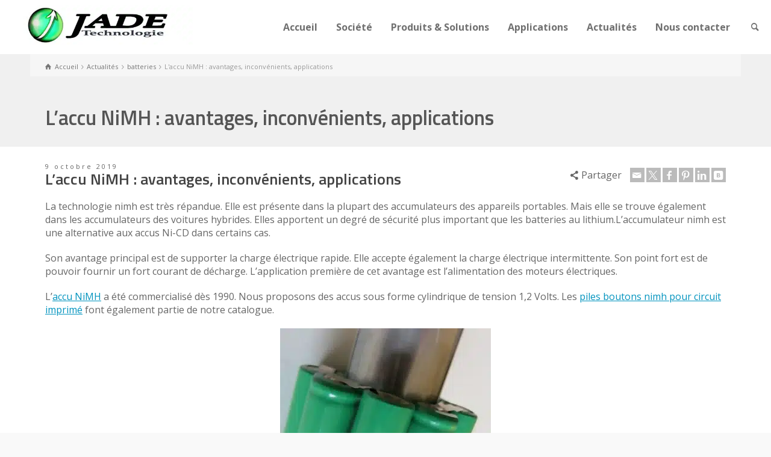

--- FILE ---
content_type: text/html; charset=UTF-8
request_url: https://www.jade-technologie.com/avantages-accus-nimh-nickel-metal-hydrure/
body_size: 59818
content:
<!doctype html>
<html lang="fr-FR" class="no-js">
<head><meta charset="UTF-8" /><script>if(navigator.userAgent.match(/MSIE|Internet Explorer/i)||navigator.userAgent.match(/Trident\/7\..*?rv:11/i)){var href=document.location.href;if(!href.match(/[?&]nowprocket/)){if(href.indexOf("?")==-1){if(href.indexOf("#")==-1){document.location.href=href+"?nowprocket=1"}else{document.location.href=href.replace("#","?nowprocket=1#")}}else{if(href.indexOf("#")==-1){document.location.href=href+"&nowprocket=1"}else{document.location.href=href.replace("#","&nowprocket=1#")}}}}</script><script>(()=>{class RocketLazyLoadScripts{constructor(){this.v="2.0.4",this.userEvents=["keydown","keyup","mousedown","mouseup","mousemove","mouseover","mouseout","touchmove","touchstart","touchend","touchcancel","wheel","click","dblclick","input"],this.attributeEvents=["onblur","onclick","oncontextmenu","ondblclick","onfocus","onmousedown","onmouseenter","onmouseleave","onmousemove","onmouseout","onmouseover","onmouseup","onmousewheel","onscroll","onsubmit"]}async t(){this.i(),this.o(),/iP(ad|hone)/.test(navigator.userAgent)&&this.h(),this.u(),this.l(this),this.m(),this.k(this),this.p(this),this._(),await Promise.all([this.R(),this.L()]),this.lastBreath=Date.now(),this.S(this),this.P(),this.D(),this.O(),this.M(),await this.C(this.delayedScripts.normal),await this.C(this.delayedScripts.defer),await this.C(this.delayedScripts.async),await this.T(),await this.F(),await this.j(),await this.A(),window.dispatchEvent(new Event("rocket-allScriptsLoaded")),this.everythingLoaded=!0,this.lastTouchEnd&&await new Promise(t=>setTimeout(t,500-Date.now()+this.lastTouchEnd)),this.I(),this.H(),this.U(),this.W()}i(){this.CSPIssue=sessionStorage.getItem("rocketCSPIssue"),document.addEventListener("securitypolicyviolation",t=>{this.CSPIssue||"script-src-elem"!==t.violatedDirective||"data"!==t.blockedURI||(this.CSPIssue=!0,sessionStorage.setItem("rocketCSPIssue",!0))},{isRocket:!0})}o(){window.addEventListener("pageshow",t=>{this.persisted=t.persisted,this.realWindowLoadedFired=!0},{isRocket:!0}),window.addEventListener("pagehide",()=>{this.onFirstUserAction=null},{isRocket:!0})}h(){let t;function e(e){t=e}window.addEventListener("touchstart",e,{isRocket:!0}),window.addEventListener("touchend",function i(o){o.changedTouches[0]&&t.changedTouches[0]&&Math.abs(o.changedTouches[0].pageX-t.changedTouches[0].pageX)<10&&Math.abs(o.changedTouches[0].pageY-t.changedTouches[0].pageY)<10&&o.timeStamp-t.timeStamp<200&&(window.removeEventListener("touchstart",e,{isRocket:!0}),window.removeEventListener("touchend",i,{isRocket:!0}),"INPUT"===o.target.tagName&&"text"===o.target.type||(o.target.dispatchEvent(new TouchEvent("touchend",{target:o.target,bubbles:!0})),o.target.dispatchEvent(new MouseEvent("mouseover",{target:o.target,bubbles:!0})),o.target.dispatchEvent(new PointerEvent("click",{target:o.target,bubbles:!0,cancelable:!0,detail:1,clientX:o.changedTouches[0].clientX,clientY:o.changedTouches[0].clientY})),event.preventDefault()))},{isRocket:!0})}q(t){this.userActionTriggered||("mousemove"!==t.type||this.firstMousemoveIgnored?"keyup"===t.type||"mouseover"===t.type||"mouseout"===t.type||(this.userActionTriggered=!0,this.onFirstUserAction&&this.onFirstUserAction()):this.firstMousemoveIgnored=!0),"click"===t.type&&t.preventDefault(),t.stopPropagation(),t.stopImmediatePropagation(),"touchstart"===this.lastEvent&&"touchend"===t.type&&(this.lastTouchEnd=Date.now()),"click"===t.type&&(this.lastTouchEnd=0),this.lastEvent=t.type,t.composedPath&&t.composedPath()[0].getRootNode()instanceof ShadowRoot&&(t.rocketTarget=t.composedPath()[0]),this.savedUserEvents.push(t)}u(){this.savedUserEvents=[],this.userEventHandler=this.q.bind(this),this.userEvents.forEach(t=>window.addEventListener(t,this.userEventHandler,{passive:!1,isRocket:!0})),document.addEventListener("visibilitychange",this.userEventHandler,{isRocket:!0})}U(){this.userEvents.forEach(t=>window.removeEventListener(t,this.userEventHandler,{passive:!1,isRocket:!0})),document.removeEventListener("visibilitychange",this.userEventHandler,{isRocket:!0}),this.savedUserEvents.forEach(t=>{(t.rocketTarget||t.target).dispatchEvent(new window[t.constructor.name](t.type,t))})}m(){const t="return false",e=Array.from(this.attributeEvents,t=>"data-rocket-"+t),i="["+this.attributeEvents.join("],[")+"]",o="[data-rocket-"+this.attributeEvents.join("],[data-rocket-")+"]",s=(e,i,o)=>{o&&o!==t&&(e.setAttribute("data-rocket-"+i,o),e["rocket"+i]=new Function("event",o),e.setAttribute(i,t))};new MutationObserver(t=>{for(const n of t)"attributes"===n.type&&(n.attributeName.startsWith("data-rocket-")||this.everythingLoaded?n.attributeName.startsWith("data-rocket-")&&this.everythingLoaded&&this.N(n.target,n.attributeName.substring(12)):s(n.target,n.attributeName,n.target.getAttribute(n.attributeName))),"childList"===n.type&&n.addedNodes.forEach(t=>{if(t.nodeType===Node.ELEMENT_NODE)if(this.everythingLoaded)for(const i of[t,...t.querySelectorAll(o)])for(const t of i.getAttributeNames())e.includes(t)&&this.N(i,t.substring(12));else for(const e of[t,...t.querySelectorAll(i)])for(const t of e.getAttributeNames())this.attributeEvents.includes(t)&&s(e,t,e.getAttribute(t))})}).observe(document,{subtree:!0,childList:!0,attributeFilter:[...this.attributeEvents,...e]})}I(){this.attributeEvents.forEach(t=>{document.querySelectorAll("[data-rocket-"+t+"]").forEach(e=>{this.N(e,t)})})}N(t,e){const i=t.getAttribute("data-rocket-"+e);i&&(t.setAttribute(e,i),t.removeAttribute("data-rocket-"+e))}k(t){Object.defineProperty(HTMLElement.prototype,"onclick",{get(){return this.rocketonclick||null},set(e){this.rocketonclick=e,this.setAttribute(t.everythingLoaded?"onclick":"data-rocket-onclick","this.rocketonclick(event)")}})}S(t){function e(e,i){let o=e[i];e[i]=null,Object.defineProperty(e,i,{get:()=>o,set(s){t.everythingLoaded?o=s:e["rocket"+i]=o=s}})}e(document,"onreadystatechange"),e(window,"onload"),e(window,"onpageshow");try{Object.defineProperty(document,"readyState",{get:()=>t.rocketReadyState,set(e){t.rocketReadyState=e},configurable:!0}),document.readyState="loading"}catch(t){console.log("WPRocket DJE readyState conflict, bypassing")}}l(t){this.originalAddEventListener=EventTarget.prototype.addEventListener,this.originalRemoveEventListener=EventTarget.prototype.removeEventListener,this.savedEventListeners=[],EventTarget.prototype.addEventListener=function(e,i,o){o&&o.isRocket||!t.B(e,this)&&!t.userEvents.includes(e)||t.B(e,this)&&!t.userActionTriggered||e.startsWith("rocket-")||t.everythingLoaded?t.originalAddEventListener.call(this,e,i,o):(t.savedEventListeners.push({target:this,remove:!1,type:e,func:i,options:o}),"mouseenter"!==e&&"mouseleave"!==e||t.originalAddEventListener.call(this,e,t.savedUserEvents.push,o))},EventTarget.prototype.removeEventListener=function(e,i,o){o&&o.isRocket||!t.B(e,this)&&!t.userEvents.includes(e)||t.B(e,this)&&!t.userActionTriggered||e.startsWith("rocket-")||t.everythingLoaded?t.originalRemoveEventListener.call(this,e,i,o):t.savedEventListeners.push({target:this,remove:!0,type:e,func:i,options:o})}}J(t,e){this.savedEventListeners=this.savedEventListeners.filter(i=>{let o=i.type,s=i.target||window;return e!==o||t!==s||(this.B(o,s)&&(i.type="rocket-"+o),this.$(i),!1)})}H(){EventTarget.prototype.addEventListener=this.originalAddEventListener,EventTarget.prototype.removeEventListener=this.originalRemoveEventListener,this.savedEventListeners.forEach(t=>this.$(t))}$(t){t.remove?this.originalRemoveEventListener.call(t.target,t.type,t.func,t.options):this.originalAddEventListener.call(t.target,t.type,t.func,t.options)}p(t){let e;function i(e){return t.everythingLoaded?e:e.split(" ").map(t=>"load"===t||t.startsWith("load.")?"rocket-jquery-load":t).join(" ")}function o(o){function s(e){const s=o.fn[e];o.fn[e]=o.fn.init.prototype[e]=function(){return this[0]===window&&t.userActionTriggered&&("string"==typeof arguments[0]||arguments[0]instanceof String?arguments[0]=i(arguments[0]):"object"==typeof arguments[0]&&Object.keys(arguments[0]).forEach(t=>{const e=arguments[0][t];delete arguments[0][t],arguments[0][i(t)]=e})),s.apply(this,arguments),this}}if(o&&o.fn&&!t.allJQueries.includes(o)){const e={DOMContentLoaded:[],"rocket-DOMContentLoaded":[]};for(const t in e)document.addEventListener(t,()=>{e[t].forEach(t=>t())},{isRocket:!0});o.fn.ready=o.fn.init.prototype.ready=function(i){function s(){parseInt(o.fn.jquery)>2?setTimeout(()=>i.bind(document)(o)):i.bind(document)(o)}return"function"==typeof i&&(t.realDomReadyFired?!t.userActionTriggered||t.fauxDomReadyFired?s():e["rocket-DOMContentLoaded"].push(s):e.DOMContentLoaded.push(s)),o([])},s("on"),s("one"),s("off"),t.allJQueries.push(o)}e=o}t.allJQueries=[],o(window.jQuery),Object.defineProperty(window,"jQuery",{get:()=>e,set(t){o(t)}})}P(){const t=new Map;document.write=document.writeln=function(e){const i=document.currentScript,o=document.createRange(),s=i.parentElement;let n=t.get(i);void 0===n&&(n=i.nextSibling,t.set(i,n));const c=document.createDocumentFragment();o.setStart(c,0),c.appendChild(o.createContextualFragment(e)),s.insertBefore(c,n)}}async R(){return new Promise(t=>{this.userActionTriggered?t():this.onFirstUserAction=t})}async L(){return new Promise(t=>{document.addEventListener("DOMContentLoaded",()=>{this.realDomReadyFired=!0,t()},{isRocket:!0})})}async j(){return this.realWindowLoadedFired?Promise.resolve():new Promise(t=>{window.addEventListener("load",t,{isRocket:!0})})}M(){this.pendingScripts=[];this.scriptsMutationObserver=new MutationObserver(t=>{for(const e of t)e.addedNodes.forEach(t=>{"SCRIPT"!==t.tagName||t.noModule||t.isWPRocket||this.pendingScripts.push({script:t,promise:new Promise(e=>{const i=()=>{const i=this.pendingScripts.findIndex(e=>e.script===t);i>=0&&this.pendingScripts.splice(i,1),e()};t.addEventListener("load",i,{isRocket:!0}),t.addEventListener("error",i,{isRocket:!0}),setTimeout(i,1e3)})})})}),this.scriptsMutationObserver.observe(document,{childList:!0,subtree:!0})}async F(){await this.X(),this.pendingScripts.length?(await this.pendingScripts[0].promise,await this.F()):this.scriptsMutationObserver.disconnect()}D(){this.delayedScripts={normal:[],async:[],defer:[]},document.querySelectorAll("script[type$=rocketlazyloadscript]").forEach(t=>{t.hasAttribute("data-rocket-src")?t.hasAttribute("async")&&!1!==t.async?this.delayedScripts.async.push(t):t.hasAttribute("defer")&&!1!==t.defer||"module"===t.getAttribute("data-rocket-type")?this.delayedScripts.defer.push(t):this.delayedScripts.normal.push(t):this.delayedScripts.normal.push(t)})}async _(){await this.L();let t=[];document.querySelectorAll("script[type$=rocketlazyloadscript][data-rocket-src]").forEach(e=>{let i=e.getAttribute("data-rocket-src");if(i&&!i.startsWith("data:")){i.startsWith("//")&&(i=location.protocol+i);try{const o=new URL(i).origin;o!==location.origin&&t.push({src:o,crossOrigin:e.crossOrigin||"module"===e.getAttribute("data-rocket-type")})}catch(t){}}}),t=[...new Map(t.map(t=>[JSON.stringify(t),t])).values()],this.Y(t,"preconnect")}async G(t){if(await this.K(),!0!==t.noModule||!("noModule"in HTMLScriptElement.prototype))return new Promise(e=>{let i;function o(){(i||t).setAttribute("data-rocket-status","executed"),e()}try{if(navigator.userAgent.includes("Firefox/")||""===navigator.vendor||this.CSPIssue)i=document.createElement("script"),[...t.attributes].forEach(t=>{let e=t.nodeName;"type"!==e&&("data-rocket-type"===e&&(e="type"),"data-rocket-src"===e&&(e="src"),i.setAttribute(e,t.nodeValue))}),t.text&&(i.text=t.text),t.nonce&&(i.nonce=t.nonce),i.hasAttribute("src")?(i.addEventListener("load",o,{isRocket:!0}),i.addEventListener("error",()=>{i.setAttribute("data-rocket-status","failed-network"),e()},{isRocket:!0}),setTimeout(()=>{i.isConnected||e()},1)):(i.text=t.text,o()),i.isWPRocket=!0,t.parentNode.replaceChild(i,t);else{const i=t.getAttribute("data-rocket-type"),s=t.getAttribute("data-rocket-src");i?(t.type=i,t.removeAttribute("data-rocket-type")):t.removeAttribute("type"),t.addEventListener("load",o,{isRocket:!0}),t.addEventListener("error",i=>{this.CSPIssue&&i.target.src.startsWith("data:")?(console.log("WPRocket: CSP fallback activated"),t.removeAttribute("src"),this.G(t).then(e)):(t.setAttribute("data-rocket-status","failed-network"),e())},{isRocket:!0}),s?(t.fetchPriority="high",t.removeAttribute("data-rocket-src"),t.src=s):t.src="data:text/javascript;base64,"+window.btoa(unescape(encodeURIComponent(t.text)))}}catch(i){t.setAttribute("data-rocket-status","failed-transform"),e()}});t.setAttribute("data-rocket-status","skipped")}async C(t){const e=t.shift();return e?(e.isConnected&&await this.G(e),this.C(t)):Promise.resolve()}O(){this.Y([...this.delayedScripts.normal,...this.delayedScripts.defer,...this.delayedScripts.async],"preload")}Y(t,e){this.trash=this.trash||[];let i=!0;var o=document.createDocumentFragment();t.forEach(t=>{const s=t.getAttribute&&t.getAttribute("data-rocket-src")||t.src;if(s&&!s.startsWith("data:")){const n=document.createElement("link");n.href=s,n.rel=e,"preconnect"!==e&&(n.as="script",n.fetchPriority=i?"high":"low"),t.getAttribute&&"module"===t.getAttribute("data-rocket-type")&&(n.crossOrigin=!0),t.crossOrigin&&(n.crossOrigin=t.crossOrigin),t.integrity&&(n.integrity=t.integrity),t.nonce&&(n.nonce=t.nonce),o.appendChild(n),this.trash.push(n),i=!1}}),document.head.appendChild(o)}W(){this.trash.forEach(t=>t.remove())}async T(){try{document.readyState="interactive"}catch(t){}this.fauxDomReadyFired=!0;try{await this.K(),this.J(document,"readystatechange"),document.dispatchEvent(new Event("rocket-readystatechange")),await this.K(),document.rocketonreadystatechange&&document.rocketonreadystatechange(),await this.K(),this.J(document,"DOMContentLoaded"),document.dispatchEvent(new Event("rocket-DOMContentLoaded")),await this.K(),this.J(window,"DOMContentLoaded"),window.dispatchEvent(new Event("rocket-DOMContentLoaded"))}catch(t){console.error(t)}}async A(){try{document.readyState="complete"}catch(t){}try{await this.K(),this.J(document,"readystatechange"),document.dispatchEvent(new Event("rocket-readystatechange")),await this.K(),document.rocketonreadystatechange&&document.rocketonreadystatechange(),await this.K(),this.J(window,"load"),window.dispatchEvent(new Event("rocket-load")),await this.K(),window.rocketonload&&window.rocketonload(),await this.K(),this.allJQueries.forEach(t=>t(window).trigger("rocket-jquery-load")),await this.K(),this.J(window,"pageshow");const t=new Event("rocket-pageshow");t.persisted=this.persisted,window.dispatchEvent(t),await this.K(),window.rocketonpageshow&&window.rocketonpageshow({persisted:this.persisted})}catch(t){console.error(t)}}async K(){Date.now()-this.lastBreath>45&&(await this.X(),this.lastBreath=Date.now())}async X(){return document.hidden?new Promise(t=>setTimeout(t)):new Promise(t=>requestAnimationFrame(t))}B(t,e){return e===document&&"readystatechange"===t||(e===document&&"DOMContentLoaded"===t||(e===window&&"DOMContentLoaded"===t||(e===window&&"load"===t||e===window&&"pageshow"===t)))}static run(){(new RocketLazyLoadScripts).t()}}RocketLazyLoadScripts.run()})();</script> 
  
<meta name="viewport" content="width=device-width, initial-scale=1, maximum-scale=1">
<link rel="pingback" href="https://www.jade-technologie.com/xmlrpc.php">
 
<!-- This site is running CAOS for WordPress -->
<meta name='robots' content='index, follow, max-image-preview:large, max-snippet:-1, max-video-preview:-1' />
<script type="rocketlazyloadscript" data-minify="1" id="cookieyes" data-rocket-type="text/javascript" data-rocket-src="https://jadetech-95c4.kxcdn.com/wp-content/cache/min/1/client_data/90f224a30c03292bfa3296cb/script.js?ver=1768400213" data-rocket-defer defer></script>    <script type="rocketlazyloadscript" data-rocket-type="text/javascript">
        window.dataLayer = window.dataLayer || [];

        function gtag() {
            dataLayer.push(arguments);
        }

        // Initialisation de Google Consent Mode avec valeurs par défaut.
        function initializeConsent() {
            var consent = localStorage.getItem('userConsent');
            if (consent) {
                var consentObj = JSON.parse(consent);
                gtag("consent", "default", {
                    analytics_storage: consentObj.analytics_storage || "denied",
                    ad_storage: consentObj.ad_storage || "denied",
                    ad_user_data: consentObj.ad_user_data || "denied",
                    ad_personalization: consentObj.ad_personalization || "denied",
                    personalization_storage: consentObj.personalization_storage || "denied",
                    functionality_storage: consentObj.functionality_storage || "denied",
                    security_storage: consentObj.security_storage || "denied",
                    wait_for_update: 500
                });
            } else {
                gtag("consent", "default", {
                    analytics_storage: "denied",
                    ad_storage: "denied",
                    ad_user_data: "denied",
                    ad_personalization: "denied",
                    personalization_storage: "denied",
                    functionality_storage: "denied",
                    security_storage: "denied",
                    wait_for_update: 500
                });
            }
            gtag("set", "ads_data_redaction", true);
        }


        initializeConsent();

        document.addEventListener("DOMContentLoaded", function() {

            // Vérification immédiate de la présence des boutons de consentement
            var acceptButtonPresent = document.getElementById('accept-cookies') !== null;
            var rejectButtonPresent = document.getElementById('reject-cookies') !== null;

            if (!acceptButtonPresent || !rejectButtonPresent) {
                console.error("Erreur : Les éléments de consentement 'accept-cookies' ou 'reject-cookies' ne sont pas présents sur la page.");
            }

            document.addEventListener('click', function(event) {
                // Vérifie si l'élément cliqué est le lien d'acceptation des cookies.
                var isAcceptButton = event.target.closest('#accept-cookies');
                if (isAcceptButton) {
                    updateConsent(true);
                }

                // Vérifie si l'élément cliqué est le lien de refus des cookies.
                var isRejectButton = event.target.closest('#reject-cookies');
                if (isRejectButton) {
                    updateConsent(false);
                }
            });

            function updateConsent(consent) {
				// Mise à jour de tous les paramètres de consentement en fonction du choix de l'utilisateur
				var consentSettings = {
					analytics_storage: consent ? "granted" : "denied",
					ad_storage: consent ? "granted" : "denied",
					ad_user_data: consent ? "granted" : "denied",
					ad_personalization: consent ? "granted" : "denied",
					personalization_storage: consent ? "granted" : "denied",
					functionality_storage: consent ? "granted" : "denied",
					security_storage: consent ? "granted" : "denied"
				};
				// Mise à jour de Google Consent Mode avec les nouveaux paramètres de consentement
				gtag("consent", "update", consentSettings);
				// Stockage des préférences de consentement dans le stockage local
				localStorage.setItem('userConsent', JSON.stringify(consentSettings));
				// Log dans la console pour le débogage
				console.log("Consentement mis à jour :", consent ? "Accepté" : "Refusé", consentSettings);
			}

        });
    </script>
<script type="rocketlazyloadscript" data-rocket-type="text/javascript">/*<![CDATA[ */ var html = document.getElementsByTagName("html")[0]; html.className = html.className.replace("no-js", "js"); window.onerror=function(e,f){var body = document.getElementsByTagName("body")[0]; body.className = body.className.replace("rt-loading", ""); var e_file = document.createElement("a");e_file.href = f;console.log( e );console.log( e_file.pathname );}/* ]]>*/</script>

	<!-- This site is optimized with the Yoast SEO Premium plugin v26.7 (Yoast SEO v26.7) - https://yoast.com/wordpress/plugins/seo/ -->
	<title>Quels sont les avantages des accus NiMH Nickel Métal Hydrure ?</title>
<link data-rocket-preload as="style" href="https://fonts.googleapis.com/css?family=Titillium%20Web%3A600%7COpen%20Sans%3Aregular%2C700&#038;subset=latin-ext%2Cgreek%2Cgreek-ext%2Ccyrillic%2Ccyrillic-ext%2Clatin%2Cvietnamese&#038;display=swap" rel="preload">
<link href="https://fonts.googleapis.com/css?family=Titillium%20Web%3A600%7COpen%20Sans%3Aregular%2C700&#038;subset=latin-ext%2Cgreek%2Cgreek-ext%2Ccyrillic%2Ccyrillic-ext%2Clatin%2Cvietnamese&#038;display=swap" media="print" onload="this.media=&#039;all&#039;" rel="stylesheet">
<noscript data-wpr-hosted-gf-parameters=""><link rel="stylesheet" href="https://fonts.googleapis.com/css?family=Titillium%20Web%3A600%7COpen%20Sans%3Aregular%2C700&#038;subset=latin-ext%2Cgreek%2Cgreek-ext%2Ccyrillic%2Ccyrillic-ext%2Clatin%2Cvietnamese&#038;display=swap"></noscript>
	<meta name="description" content="L&#039;accu NiMH est plébiscité pour sa robustesse. Il requiert cependant un certain nombre de conditions pour conserver ses caractéristiques techniques." />
	<link rel="canonical" href="https://www.jade-technologie.com/avantages-accus-nimh-nickel-metal-hydrure/" />
	<meta property="og:locale" content="fr_FR" />
	<meta property="og:type" content="article" />
	<meta property="og:title" content="L&#039;accu NiMH : avantages, inconvénients, applications" />
	<meta property="og:description" content="L&#039;accu NiMH est plébiscité pour sa robustesse. Il requiert cependant un certain nombre de conditions pour conserver ses caractéristiques techniques." />
	<meta property="og:url" content="https://www.jade-technologie.com/avantages-accus-nimh-nickel-metal-hydrure/" />
	<meta property="og:site_name" content="JADE Technologie" />
	<meta property="article:publisher" content="https://www.facebook.com/JadeTechnologie" />
	<meta property="article:author" content="https://www.facebook.com/Jade-Technologie-724946190989773/" />
	<meta property="article:published_time" content="2019-10-09T08:00:01+00:00" />
	<meta property="article:modified_time" content="2022-03-11T08:22:36+00:00" />
	<meta property="og:image" content="https://jadetech-95c4.kxcdn.com/wp-content/uploads/2019/10/accus-nimh-1-2v-aaa.jpg" />
	<meta property="og:image:width" content="350" />
	<meta property="og:image:height" content="263" />
	<meta property="og:image:type" content="image/jpeg" />
	<meta name="author" content="jadetech" />
	<meta name="twitter:card" content="summary_large_image" />
	<meta name="twitter:creator" content="@jadetechnologie" />
	<meta name="twitter:site" content="@jadetechnologie" />
	<meta name="twitter:label1" content="Écrit par" />
	<meta name="twitter:data1" content="jadetech" />
	<meta name="twitter:label2" content="Durée de lecture estimée" />
	<meta name="twitter:data2" content="5 minutes" />
	<script type="application/ld+json" class="yoast-schema-graph">{"@context":"https://schema.org","@graph":[{"@type":"Article","@id":"https://www.jade-technologie.com/avantages-accus-nimh-nickel-metal-hydrure/#article","isPartOf":{"@id":"https://www.jade-technologie.com/avantages-accus-nimh-nickel-metal-hydrure/"},"author":{"name":"jadetech","@id":"https://www.jade-technologie.com/#/schema/person/b791005cbf5bda7114d6460ebbdab592"},"headline":"L&rsquo;accu NiMH : avantages, inconvénients, applications","datePublished":"2019-10-09T08:00:01+00:00","dateModified":"2022-03-11T08:22:36+00:00","mainEntityOfPage":{"@id":"https://www.jade-technologie.com/avantages-accus-nimh-nickel-metal-hydrure/"},"wordCount":1024,"publisher":{"@id":"https://www.jade-technologie.com/#organization"},"image":{"@id":"https://www.jade-technologie.com/avantages-accus-nimh-nickel-metal-hydrure/#primaryimage"},"thumbnailUrl":"https://jadetech-95c4.kxcdn.com/wp-content/uploads/2019/10/accus-nimh-1-2v-aaa.jpg","articleSection":["batteries"],"inLanguage":"fr-FR","copyrightYear":"2019","copyrightHolder":{"@id":"https://www.jade-technologie.com/#organization"}},{"@type":"WebPage","@id":"https://www.jade-technologie.com/avantages-accus-nimh-nickel-metal-hydrure/","url":"https://www.jade-technologie.com/avantages-accus-nimh-nickel-metal-hydrure/","name":"Quels sont les avantages des accus NiMH Nickel Métal Hydrure ?","isPartOf":{"@id":"https://www.jade-technologie.com/#website"},"primaryImageOfPage":{"@id":"https://www.jade-technologie.com/avantages-accus-nimh-nickel-metal-hydrure/#primaryimage"},"image":{"@id":"https://www.jade-technologie.com/avantages-accus-nimh-nickel-metal-hydrure/#primaryimage"},"thumbnailUrl":"https://jadetech-95c4.kxcdn.com/wp-content/uploads/2019/10/accus-nimh-1-2v-aaa.jpg","datePublished":"2019-10-09T08:00:01+00:00","dateModified":"2022-03-11T08:22:36+00:00","description":"L'accu NiMH est plébiscité pour sa robustesse. Il requiert cependant un certain nombre de conditions pour conserver ses caractéristiques techniques.","breadcrumb":{"@id":"https://www.jade-technologie.com/avantages-accus-nimh-nickel-metal-hydrure/#breadcrumb"},"inLanguage":"fr-FR","potentialAction":[{"@type":"ReadAction","target":["https://www.jade-technologie.com/avantages-accus-nimh-nickel-metal-hydrure/"]}]},{"@type":"ImageObject","inLanguage":"fr-FR","@id":"https://www.jade-technologie.com/avantages-accus-nimh-nickel-metal-hydrure/#primaryimage","url":"https://jadetech-95c4.kxcdn.com/wp-content/uploads/2019/10/accus-nimh-1-2v-aaa.jpg","contentUrl":"https://jadetech-95c4.kxcdn.com/wp-content/uploads/2019/10/accus-nimh-1-2v-aaa.jpg","width":350,"height":263},{"@type":"BreadcrumbList","@id":"https://www.jade-technologie.com/avantages-accus-nimh-nickel-metal-hydrure/#breadcrumb","itemListElement":[{"@type":"ListItem","position":1,"name":"Home","item":"https://www.jade-technologie.com/"},{"@type":"ListItem","position":2,"name":"L&rsquo;accu NiMH : avantages, inconvénients, applications"}]},{"@type":"WebSite","@id":"https://www.jade-technologie.com/#website","url":"https://www.jade-technologie.com/","name":"JADE Technologie","description":"Technologie précieuse et durable","publisher":{"@id":"https://www.jade-technologie.com/#organization"},"potentialAction":[{"@type":"SearchAction","target":{"@type":"EntryPoint","urlTemplate":"https://www.jade-technologie.com/?s={search_term_string}"},"query-input":{"@type":"PropertyValueSpecification","valueRequired":true,"valueName":"search_term_string"}}],"inLanguage":"fr-FR"},{"@type":["Organization","Place"],"@id":"https://www.jade-technologie.com/#organization","name":"JADE-Technologie","url":"https://www.jade-technologie.com/","logo":{"@id":"https://www.jade-technologie.com/avantages-accus-nimh-nickel-metal-hydrure/#local-main-organization-logo"},"image":{"@id":"https://www.jade-technologie.com/avantages-accus-nimh-nickel-metal-hydrure/#local-main-organization-logo"},"sameAs":["https://www.facebook.com/JadeTechnologie","https://x.com/jadetechnologie","https://www.instagram.com/jade_tech/","https://www.linkedin.com/company/jade-technologie/","https://www.pinterest.fr/jadet3624/","https://www.youtube.com/channel/UChP4XGI1TjVOi1KzNOzN-nA"],"legalName":"JADE-Technologie","foundingDate":"2003-09-18","address":{"@id":"https://www.jade-technologie.com/avantages-accus-nimh-nickel-metal-hydrure/#local-main-place-address"},"telephone":["0160116159"],"openingHoursSpecification":[{"@type":"OpeningHoursSpecification","dayOfWeek":["Monday","Tuesday","Wednesday","Thursday","Friday","Saturday","Sunday"],"opens":"09:00","closes":"17:00"}],"vatID":"FR72450093794","taxID":"450093794"},{"@type":"Person","@id":"https://www.jade-technologie.com/#/schema/person/b791005cbf5bda7114d6460ebbdab592","name":"jadetech","description":"Jade-Technologie est une entreprise reconnue pour la fourniture des composants nécessaires à la réalisation des systèmes de production d’énergie autonome. Jade est équipementier en énergie autonome.","sameAs":["https://www.jade-technologie.com/","https://www.facebook.com/Jade-Technologie-724946190989773/","https://x.com/jadetechnologie"]},{"@type":"PostalAddress","@id":"https://www.jade-technologie.com/avantages-accus-nimh-nickel-metal-hydrure/#local-main-place-address","streetAddress":"Établissement ne recevant pas le public, 3 RUE DE LONGJUMEAU","addressLocality":"MASSY","postalCode":"91300","addressCountry":"FR"},{"@type":"ImageObject","inLanguage":"fr-FR","@id":"https://www.jade-technologie.com/avantages-accus-nimh-nickel-metal-hydrure/#local-main-organization-logo","url":"https://www.jade-technologie.com/wp-content/uploads/2017/10/jade-logo.jpg","contentUrl":"https://www.jade-technologie.com/wp-content/uploads/2017/10/jade-logo.jpg","width":500,"height":110,"caption":"JADE-Technologie"}]}</script>
	<meta name="geo.placename" content="MASSY" />
	<meta name="geo.region" content="France" />
	<!-- / Yoast SEO Premium plugin. -->


<link rel='dns-prefetch' href='//jadetech-95c4.kxcdn.com' />
<link rel='dns-prefetch' href='//www.googletagmanager.com' />
<link rel='dns-prefetch' href='//fonts.googleapis.com' />
<link rel='preconnect' href='//www.google-analytics.com' />
<link href='https://fonts.gstatic.com' crossorigin rel='preconnect' />
<link href='https://jadetech-95c4.kxcdn.com' rel='preconnect' />
<link rel="alternate" type="application/rss+xml" title="JADE Technologie &raquo; Flux" href="https://www.jade-technologie.com/feed/" />
<link rel="alternate" type="application/rss+xml" title="JADE Technologie &raquo; Flux des commentaires" href="https://www.jade-technologie.com/comments/feed/" />
<link rel="alternate" type="application/rss+xml" title="JADE Technologie &raquo; L&rsquo;accu NiMH : avantages, inconvénients, applications Flux des commentaires" href="https://www.jade-technologie.com/avantages-accus-nimh-nickel-metal-hydrure/feed/" />
<link rel="alternate" title="oEmbed (JSON)" type="application/json+oembed" href="https://www.jade-technologie.com/wp-json/oembed/1.0/embed?url=https%3A%2F%2Fwww.jade-technologie.com%2Favantages-accus-nimh-nickel-metal-hydrure%2F" />
<link rel="alternate" title="oEmbed (XML)" type="text/xml+oembed" href="https://www.jade-technologie.com/wp-json/oembed/1.0/embed?url=https%3A%2F%2Fwww.jade-technologie.com%2Favantages-accus-nimh-nickel-metal-hydrure%2F&#038;format=xml" />
<style id='wp-img-auto-sizes-contain-inline-css' type='text/css'>
img:is([sizes=auto i],[sizes^="auto," i]){contain-intrinsic-size:3000px 1500px}
/*# sourceURL=wp-img-auto-sizes-contain-inline-css */
</style>
<link data-minify="1" rel='stylesheet' id='vc_extensions_cqbundle_adminicon-css' href='https://jadetech-95c4.kxcdn.com/wp-content/cache/background-css/1/jadetech-95c4.kxcdn.com/wp-content/cache/min/1/wp-content/plugins/vc-extensions-bundle/css/admin_icon.css?ver=1768400213&wpr_t=1768404010' type='text/css' media='all' />
<style id='wp-block-library-inline-css' type='text/css'>
:root{--wp-block-synced-color:#7a00df;--wp-block-synced-color--rgb:122,0,223;--wp-bound-block-color:var(--wp-block-synced-color);--wp-editor-canvas-background:#ddd;--wp-admin-theme-color:#007cba;--wp-admin-theme-color--rgb:0,124,186;--wp-admin-theme-color-darker-10:#006ba1;--wp-admin-theme-color-darker-10--rgb:0,107,160.5;--wp-admin-theme-color-darker-20:#005a87;--wp-admin-theme-color-darker-20--rgb:0,90,135;--wp-admin-border-width-focus:2px}@media (min-resolution:192dpi){:root{--wp-admin-border-width-focus:1.5px}}.wp-element-button{cursor:pointer}:root .has-very-light-gray-background-color{background-color:#eee}:root .has-very-dark-gray-background-color{background-color:#313131}:root .has-very-light-gray-color{color:#eee}:root .has-very-dark-gray-color{color:#313131}:root .has-vivid-green-cyan-to-vivid-cyan-blue-gradient-background{background:linear-gradient(135deg,#00d084,#0693e3)}:root .has-purple-crush-gradient-background{background:linear-gradient(135deg,#34e2e4,#4721fb 50%,#ab1dfe)}:root .has-hazy-dawn-gradient-background{background:linear-gradient(135deg,#faaca8,#dad0ec)}:root .has-subdued-olive-gradient-background{background:linear-gradient(135deg,#fafae1,#67a671)}:root .has-atomic-cream-gradient-background{background:linear-gradient(135deg,#fdd79a,#004a59)}:root .has-nightshade-gradient-background{background:linear-gradient(135deg,#330968,#31cdcf)}:root .has-midnight-gradient-background{background:linear-gradient(135deg,#020381,#2874fc)}:root{--wp--preset--font-size--normal:16px;--wp--preset--font-size--huge:42px}.has-regular-font-size{font-size:1em}.has-larger-font-size{font-size:2.625em}.has-normal-font-size{font-size:var(--wp--preset--font-size--normal)}.has-huge-font-size{font-size:var(--wp--preset--font-size--huge)}.has-text-align-center{text-align:center}.has-text-align-left{text-align:left}.has-text-align-right{text-align:right}.has-fit-text{white-space:nowrap!important}#end-resizable-editor-section{display:none}.aligncenter{clear:both}.items-justified-left{justify-content:flex-start}.items-justified-center{justify-content:center}.items-justified-right{justify-content:flex-end}.items-justified-space-between{justify-content:space-between}.screen-reader-text{border:0;clip-path:inset(50%);height:1px;margin:-1px;overflow:hidden;padding:0;position:absolute;width:1px;word-wrap:normal!important}.screen-reader-text:focus{background-color:#ddd;clip-path:none;color:#444;display:block;font-size:1em;height:auto;left:5px;line-height:normal;padding:15px 23px 14px;text-decoration:none;top:5px;width:auto;z-index:100000}html :where(.has-border-color){border-style:solid}html :where([style*=border-top-color]){border-top-style:solid}html :where([style*=border-right-color]){border-right-style:solid}html :where([style*=border-bottom-color]){border-bottom-style:solid}html :where([style*=border-left-color]){border-left-style:solid}html :where([style*=border-width]){border-style:solid}html :where([style*=border-top-width]){border-top-style:solid}html :where([style*=border-right-width]){border-right-style:solid}html :where([style*=border-bottom-width]){border-bottom-style:solid}html :where([style*=border-left-width]){border-left-style:solid}html :where(img[class*=wp-image-]){height:auto;max-width:100%}:where(figure){margin:0 0 1em}html :where(.is-position-sticky){--wp-admin--admin-bar--position-offset:var(--wp-admin--admin-bar--height,0px)}@media screen and (max-width:600px){html :where(.is-position-sticky){--wp-admin--admin-bar--position-offset:0px}}

/*# sourceURL=wp-block-library-inline-css */
</style><style id='global-styles-inline-css' type='text/css'>
:root{--wp--preset--aspect-ratio--square: 1;--wp--preset--aspect-ratio--4-3: 4/3;--wp--preset--aspect-ratio--3-4: 3/4;--wp--preset--aspect-ratio--3-2: 3/2;--wp--preset--aspect-ratio--2-3: 2/3;--wp--preset--aspect-ratio--16-9: 16/9;--wp--preset--aspect-ratio--9-16: 9/16;--wp--preset--color--black: #000000;--wp--preset--color--cyan-bluish-gray: #abb8c3;--wp--preset--color--white: #ffffff;--wp--preset--color--pale-pink: #f78da7;--wp--preset--color--vivid-red: #cf2e2e;--wp--preset--color--luminous-vivid-orange: #ff6900;--wp--preset--color--luminous-vivid-amber: #fcb900;--wp--preset--color--light-green-cyan: #7bdcb5;--wp--preset--color--vivid-green-cyan: #00d084;--wp--preset--color--pale-cyan-blue: #8ed1fc;--wp--preset--color--vivid-cyan-blue: #0693e3;--wp--preset--color--vivid-purple: #9b51e0;--wp--preset--gradient--vivid-cyan-blue-to-vivid-purple: linear-gradient(135deg,rgb(6,147,227) 0%,rgb(155,81,224) 100%);--wp--preset--gradient--light-green-cyan-to-vivid-green-cyan: linear-gradient(135deg,rgb(122,220,180) 0%,rgb(0,208,130) 100%);--wp--preset--gradient--luminous-vivid-amber-to-luminous-vivid-orange: linear-gradient(135deg,rgb(252,185,0) 0%,rgb(255,105,0) 100%);--wp--preset--gradient--luminous-vivid-orange-to-vivid-red: linear-gradient(135deg,rgb(255,105,0) 0%,rgb(207,46,46) 100%);--wp--preset--gradient--very-light-gray-to-cyan-bluish-gray: linear-gradient(135deg,rgb(238,238,238) 0%,rgb(169,184,195) 100%);--wp--preset--gradient--cool-to-warm-spectrum: linear-gradient(135deg,rgb(74,234,220) 0%,rgb(151,120,209) 20%,rgb(207,42,186) 40%,rgb(238,44,130) 60%,rgb(251,105,98) 80%,rgb(254,248,76) 100%);--wp--preset--gradient--blush-light-purple: linear-gradient(135deg,rgb(255,206,236) 0%,rgb(152,150,240) 100%);--wp--preset--gradient--blush-bordeaux: linear-gradient(135deg,rgb(254,205,165) 0%,rgb(254,45,45) 50%,rgb(107,0,62) 100%);--wp--preset--gradient--luminous-dusk: linear-gradient(135deg,rgb(255,203,112) 0%,rgb(199,81,192) 50%,rgb(65,88,208) 100%);--wp--preset--gradient--pale-ocean: linear-gradient(135deg,rgb(255,245,203) 0%,rgb(182,227,212) 50%,rgb(51,167,181) 100%);--wp--preset--gradient--electric-grass: linear-gradient(135deg,rgb(202,248,128) 0%,rgb(113,206,126) 100%);--wp--preset--gradient--midnight: linear-gradient(135deg,rgb(2,3,129) 0%,rgb(40,116,252) 100%);--wp--preset--font-size--small: 13px;--wp--preset--font-size--medium: 20px;--wp--preset--font-size--large: 36px;--wp--preset--font-size--x-large: 42px;--wp--preset--spacing--20: 0.44rem;--wp--preset--spacing--30: 0.67rem;--wp--preset--spacing--40: 1rem;--wp--preset--spacing--50: 1.5rem;--wp--preset--spacing--60: 2.25rem;--wp--preset--spacing--70: 3.38rem;--wp--preset--spacing--80: 5.06rem;--wp--preset--shadow--natural: 6px 6px 9px rgba(0, 0, 0, 0.2);--wp--preset--shadow--deep: 12px 12px 50px rgba(0, 0, 0, 0.4);--wp--preset--shadow--sharp: 6px 6px 0px rgba(0, 0, 0, 0.2);--wp--preset--shadow--outlined: 6px 6px 0px -3px rgb(255, 255, 255), 6px 6px rgb(0, 0, 0);--wp--preset--shadow--crisp: 6px 6px 0px rgb(0, 0, 0);}:where(.is-layout-flex){gap: 0.5em;}:where(.is-layout-grid){gap: 0.5em;}body .is-layout-flex{display: flex;}.is-layout-flex{flex-wrap: wrap;align-items: center;}.is-layout-flex > :is(*, div){margin: 0;}body .is-layout-grid{display: grid;}.is-layout-grid > :is(*, div){margin: 0;}:where(.wp-block-columns.is-layout-flex){gap: 2em;}:where(.wp-block-columns.is-layout-grid){gap: 2em;}:where(.wp-block-post-template.is-layout-flex){gap: 1.25em;}:where(.wp-block-post-template.is-layout-grid){gap: 1.25em;}.has-black-color{color: var(--wp--preset--color--black) !important;}.has-cyan-bluish-gray-color{color: var(--wp--preset--color--cyan-bluish-gray) !important;}.has-white-color{color: var(--wp--preset--color--white) !important;}.has-pale-pink-color{color: var(--wp--preset--color--pale-pink) !important;}.has-vivid-red-color{color: var(--wp--preset--color--vivid-red) !important;}.has-luminous-vivid-orange-color{color: var(--wp--preset--color--luminous-vivid-orange) !important;}.has-luminous-vivid-amber-color{color: var(--wp--preset--color--luminous-vivid-amber) !important;}.has-light-green-cyan-color{color: var(--wp--preset--color--light-green-cyan) !important;}.has-vivid-green-cyan-color{color: var(--wp--preset--color--vivid-green-cyan) !important;}.has-pale-cyan-blue-color{color: var(--wp--preset--color--pale-cyan-blue) !important;}.has-vivid-cyan-blue-color{color: var(--wp--preset--color--vivid-cyan-blue) !important;}.has-vivid-purple-color{color: var(--wp--preset--color--vivid-purple) !important;}.has-black-background-color{background-color: var(--wp--preset--color--black) !important;}.has-cyan-bluish-gray-background-color{background-color: var(--wp--preset--color--cyan-bluish-gray) !important;}.has-white-background-color{background-color: var(--wp--preset--color--white) !important;}.has-pale-pink-background-color{background-color: var(--wp--preset--color--pale-pink) !important;}.has-vivid-red-background-color{background-color: var(--wp--preset--color--vivid-red) !important;}.has-luminous-vivid-orange-background-color{background-color: var(--wp--preset--color--luminous-vivid-orange) !important;}.has-luminous-vivid-amber-background-color{background-color: var(--wp--preset--color--luminous-vivid-amber) !important;}.has-light-green-cyan-background-color{background-color: var(--wp--preset--color--light-green-cyan) !important;}.has-vivid-green-cyan-background-color{background-color: var(--wp--preset--color--vivid-green-cyan) !important;}.has-pale-cyan-blue-background-color{background-color: var(--wp--preset--color--pale-cyan-blue) !important;}.has-vivid-cyan-blue-background-color{background-color: var(--wp--preset--color--vivid-cyan-blue) !important;}.has-vivid-purple-background-color{background-color: var(--wp--preset--color--vivid-purple) !important;}.has-black-border-color{border-color: var(--wp--preset--color--black) !important;}.has-cyan-bluish-gray-border-color{border-color: var(--wp--preset--color--cyan-bluish-gray) !important;}.has-white-border-color{border-color: var(--wp--preset--color--white) !important;}.has-pale-pink-border-color{border-color: var(--wp--preset--color--pale-pink) !important;}.has-vivid-red-border-color{border-color: var(--wp--preset--color--vivid-red) !important;}.has-luminous-vivid-orange-border-color{border-color: var(--wp--preset--color--luminous-vivid-orange) !important;}.has-luminous-vivid-amber-border-color{border-color: var(--wp--preset--color--luminous-vivid-amber) !important;}.has-light-green-cyan-border-color{border-color: var(--wp--preset--color--light-green-cyan) !important;}.has-vivid-green-cyan-border-color{border-color: var(--wp--preset--color--vivid-green-cyan) !important;}.has-pale-cyan-blue-border-color{border-color: var(--wp--preset--color--pale-cyan-blue) !important;}.has-vivid-cyan-blue-border-color{border-color: var(--wp--preset--color--vivid-cyan-blue) !important;}.has-vivid-purple-border-color{border-color: var(--wp--preset--color--vivid-purple) !important;}.has-vivid-cyan-blue-to-vivid-purple-gradient-background{background: var(--wp--preset--gradient--vivid-cyan-blue-to-vivid-purple) !important;}.has-light-green-cyan-to-vivid-green-cyan-gradient-background{background: var(--wp--preset--gradient--light-green-cyan-to-vivid-green-cyan) !important;}.has-luminous-vivid-amber-to-luminous-vivid-orange-gradient-background{background: var(--wp--preset--gradient--luminous-vivid-amber-to-luminous-vivid-orange) !important;}.has-luminous-vivid-orange-to-vivid-red-gradient-background{background: var(--wp--preset--gradient--luminous-vivid-orange-to-vivid-red) !important;}.has-very-light-gray-to-cyan-bluish-gray-gradient-background{background: var(--wp--preset--gradient--very-light-gray-to-cyan-bluish-gray) !important;}.has-cool-to-warm-spectrum-gradient-background{background: var(--wp--preset--gradient--cool-to-warm-spectrum) !important;}.has-blush-light-purple-gradient-background{background: var(--wp--preset--gradient--blush-light-purple) !important;}.has-blush-bordeaux-gradient-background{background: var(--wp--preset--gradient--blush-bordeaux) !important;}.has-luminous-dusk-gradient-background{background: var(--wp--preset--gradient--luminous-dusk) !important;}.has-pale-ocean-gradient-background{background: var(--wp--preset--gradient--pale-ocean) !important;}.has-electric-grass-gradient-background{background: var(--wp--preset--gradient--electric-grass) !important;}.has-midnight-gradient-background{background: var(--wp--preset--gradient--midnight) !important;}.has-small-font-size{font-size: var(--wp--preset--font-size--small) !important;}.has-medium-font-size{font-size: var(--wp--preset--font-size--medium) !important;}.has-large-font-size{font-size: var(--wp--preset--font-size--large) !important;}.has-x-large-font-size{font-size: var(--wp--preset--font-size--x-large) !important;}
/*# sourceURL=global-styles-inline-css */
</style>

<style id='classic-theme-styles-inline-css' type='text/css'>
/*! This file is auto-generated */
.wp-block-button__link{color:#fff;background-color:#32373c;border-radius:9999px;box-shadow:none;text-decoration:none;padding:calc(.667em + 2px) calc(1.333em + 2px);font-size:1.125em}.wp-block-file__button{background:#32373c;color:#fff;text-decoration:none}
/*# sourceURL=/wp-includes/css/classic-themes.min.css */
</style>
<link data-minify="1" rel='stylesheet' id='contact-form-7-css' href='https://jadetech-95c4.kxcdn.com/wp-content/cache/min/1/wp-content/plugins/contact-form-7/includes/css/styles.css?ver=1768400213' type='text/css' media='all' />
<link data-minify="1" rel='stylesheet' id='cf7msm_styles-css' href='https://jadetech-95c4.kxcdn.com/wp-content/cache/min/1/wp-content/plugins/contact-form-7-multi-step-module/resources/cf7msm.css?ver=1768400213' type='text/css' media='all' />
<link data-minify="1" rel='stylesheet' id='theme-style-all-css' href='https://jadetech-95c4.kxcdn.com/wp-content/cache/background-css/1/jadetech-95c4.kxcdn.com/wp-content/cache/min/1/wp-content/themes/rttheme19/css/layout2/app.min.css?ver=1768400213&wpr_t=1768404010' type='text/css' media='all' />
<link rel='stylesheet' id='mediaelement-skin-css' href='https://jadetech-95c4.kxcdn.com/wp-content/cache/background-css/1/jadetech-95c4.kxcdn.com/wp-content/themes/rttheme19/css/mejs-skin.min.css?ver=2.14&wpr_t=1768404010' type='text/css' media='all' />
<link data-minify="1" rel='stylesheet' id='fontello-css' href='https://jadetech-95c4.kxcdn.com/wp-content/cache/min/1/wp-content/themes/rttheme19/css/fontello/css/fontello.css?ver=1768400213' type='text/css' media='all' />
<link rel='stylesheet' id='theme-style-css' href='https://jadetech-95c4.kxcdn.com/wp-content/themes/rttheme19-child/style.css?ver=934006badc04bbd8aa64ce796b960875' type='text/css' media='all' />
<link data-minify="1" rel='stylesheet' id='theme-dynamic-css' href='https://jadetech-95c4.kxcdn.com/wp-content/cache/min/1/wp-content/uploads/rttheme19/dynamic-style.css?ver=1768400213' type='text/css' media='all' />

<script type="rocketlazyloadscript" data-rocket-type="text/javascript" data-rocket-src="https://jadetech-95c4.kxcdn.com/wp-includes/js/jquery/jquery.min.js?ver=3.7.1" id="jquery-core-js"></script>
<script type="rocketlazyloadscript" data-rocket-type="text/javascript" data-rocket-src="https://jadetech-95c4.kxcdn.com/wp-includes/js/jquery/jquery-migrate.min.js?ver=3.4.1" id="jquery-migrate-js"></script>
<script type="rocketlazyloadscript" data-rocket-type="text/javascript" data-rocket-src="//jadetech-95c4.kxcdn.com/wp-content/plugins/revslider/sr6/assets/js/rbtools.min.js?ver=6.7.18" async id="tp-tools-js"></script>
<script type="rocketlazyloadscript" data-rocket-type="text/javascript" data-rocket-src="//jadetech-95c4.kxcdn.com/wp-content/plugins/revslider/sr6/assets/js/rs6.min.js?ver=6.7.18" async id="revmin-js"></script>
<script type="rocketlazyloadscript" data-minify="1" data-rocket-type="text/javascript" data-rocket-src="https://jadetech-95c4.kxcdn.com/wp-content/cache/min/1/wp-content/plugins/cf7-calculator/includes/js/front.js?ver=1768400213" id="OCCF7CAL-front-js-js" data-rocket-defer defer></script>
<script type="rocketlazyloadscript" data-minify="1" data-cfasync="false" data-rocket-type="text/javascript" data-rocket-src="https://jadetech-95c4.kxcdn.com/wp-content/cache/min/1/wp-content/cache/caos-analytics/84073774.js?ver=1768400213" id="caos-gtag-js" data-rocket-defer defer></script>
<script type="rocketlazyloadscript" data-cfasync="false" data-rocket-type="text/javascript" id="caos-gtag-js-after">
/* <![CDATA[ */
    window.dataLayer = window.dataLayer || [];

    function gtag() {
        dataLayer.push(arguments);
    }

    gtag('js', new Date());
    gtag('config', 'G-H9QGT596M9', {"cookie_domain":"www.jade-technologie.com","cookie_flags":"samesite=none;secure","allow_google_signals":true});
	
//# sourceURL=caos-gtag-js-after
/* ]]> */
</script>

<!-- Extrait de code de la balise Google (gtag.js) ajouté par Site Kit -->
<!-- Extrait Google Analytics ajouté par Site Kit -->
<script type="rocketlazyloadscript" data-cfasync="false" data-rocket-type="text/javascript" data-rocket-src="https://www.googletagmanager.com/gtag/js?id=G-H9QGT596M9" id="google_gtagjs-js" async></script>
<script type="rocketlazyloadscript" data-cfasync="false" data-rocket-type="text/javascript" id="google_gtagjs-js-after">
/* <![CDATA[ */
window.dataLayer = window.dataLayer || [];function gtag(){dataLayer.push(arguments);}
gtag("set","linker",{"domains":["www.jade-technologie.com"]});
gtag("js", new Date());
gtag("set", "developer_id.dZTNiMT", true);
gtag("config", "G-H9QGT596M9");
 window._googlesitekit = window._googlesitekit || {}; window._googlesitekit.throttledEvents = []; window._googlesitekit.gtagEvent = (name, data) => { var key = JSON.stringify( { name, data } ); if ( !! window._googlesitekit.throttledEvents[ key ] ) { return; } window._googlesitekit.throttledEvents[ key ] = true; setTimeout( () => { delete window._googlesitekit.throttledEvents[ key ]; }, 5 ); gtag( "event", name, { ...data, event_source: "site-kit" } ); }; 
//# sourceURL=google_gtagjs-js-after
/* ]]> */
</script>
<script type="rocketlazyloadscript"></script><link rel="https://api.w.org/" href="https://www.jade-technologie.com/wp-json/" /><link rel="alternate" title="JSON" type="application/json" href="https://www.jade-technologie.com/wp-json/wp/v2/posts/6314" /><link rel="EditURI" type="application/rsd+xml" title="RSD" href="https://www.jade-technologie.com/xmlrpc.php?rsd" />
<meta name="generator" content="Site Kit by Google 1.170.0" /><script type="rocketlazyloadscript">
			document.addEventListener( "DOMContentLoaded", function() {
				var div, i,
					youtubePlayers = document.getElementsByClassName( "video-seo-youtube-player" );
				for ( i = 0; i < youtubePlayers.length; i++ ) {
					div = document.createElement( "div" );
					div.className = "video-seo-youtube-embed-loader";
					div.setAttribute( "data-id", youtubePlayers[ i ].dataset.id );
					div.setAttribute( "tabindex", "0" );
					div.setAttribute( "role", "button" );
					div.setAttribute(
						"aria-label", "Chargement de la vidéo YouTube"
					);
					div.innerHTML = videoSEOGenerateYouTubeThumbnail( youtubePlayers[ i ].dataset.id );
					div.addEventListener( "click", videoSEOGenerateYouTubeIframe );
					div.addEventListener( "keydown", videoSEOYouTubeThumbnailHandleKeydown );
					div.addEventListener( "keyup", videoSEOYouTubeThumbnailHandleKeyup );
					youtubePlayers[ i ].appendChild( div );
				}
			} );

			function videoSEOGenerateYouTubeThumbnail( id ) {
				var thumbnail = '<picture class="video-seo-youtube-picture">\n' +
					'<source class="video-seo-source-to-maybe-replace" media="(min-width: 801px)" srcset="https://i.ytimg.com/vi/' + id + '/maxresdefault.jpg" >\n' +
					'<source class="video-seo-source-hq" media="(max-width: 800px)" srcset="https://i.ytimg.com/vi/' + id + '/hqdefault.jpg">\n' +
					'<img onload="videoSEOMaybeReplaceMaxResSourceWithHqSource( event );" src="https://i.ytimg.com/vi/' + id + '/hqdefault.jpg" width="480" height="360" loading="eager" alt="">\n' +
					'</picture>\n',
					play = '<div class="video-seo-youtube-player-play"></div>';
				return thumbnail.replace( "ID", id ) + play;
			}

			function videoSEOMaybeReplaceMaxResSourceWithHqSource( event ) {
				var sourceMaxRes,
					sourceHighQuality,
					loadedThumbnail = event.target,
					parent = loadedThumbnail.parentNode;

				if ( loadedThumbnail.naturalWidth < 150 ) {
					sourceMaxRes = parent.querySelector(".video-seo-source-to-maybe-replace");
					sourceHighQuality = parent.querySelector(".video-seo-source-hq");
					sourceMaxRes.srcset = sourceHighQuality.srcset;
					parent.className = "video-seo-youtube-picture video-seo-youtube-picture-replaced-srcset";
				}
			}

			function videoSEOYouTubeThumbnailHandleKeydown( event ) {
				if ( event.keyCode !== 13 && event.keyCode !== 32 ) {
					return;
				}

				if ( event.keyCode === 13 ) {
					videoSEOGenerateYouTubeIframe( event );
				}

				if ( event.keyCode === 32 ) {
					event.preventDefault();
				}
			}

			function videoSEOYouTubeThumbnailHandleKeyup( event ) {
				if ( event.keyCode !== 32 ) {
					return;
				}

				videoSEOGenerateYouTubeIframe( event );
			}

			function videoSEOGenerateYouTubeIframe( event ) {
				var el = ( event.type === "click" ) ? this : event.target,
					iframe = document.createElement( "iframe" );

				iframe.setAttribute( "src", "https://www.youtube.com/embed/" + el.dataset.id + "?autoplay=1&enablejsapi=1&origin=https%3A%2F%2Fwww.jade-technologie.com" );
				iframe.setAttribute( "frameborder", "0" );
				iframe.setAttribute( "allowfullscreen", "1" );
				iframe.setAttribute( "allow", "accelerometer; autoplay; clipboard-write; encrypted-media; gyroscope; picture-in-picture" );
				el.parentNode.replaceChild( iframe, el );
			}
		</script>
<!--[if lt IE 9]><script src="https://www.jade-technologie.com/wp-content/themes/rttheme19/js/html5shiv.min.js"></script><![endif]-->
<!--[if gte IE 9]> <style type="text/css"> .gradient { filter: none; } </style> <![endif]-->

<!--Child Theme:Yes Theme Version:2.14 Plugin Version:2.14-->

<!-- Balises Meta Google AdSense ajoutées par Site Kit -->
<meta name="google-adsense-platform-account" content="ca-host-pub-2644536267352236">
<meta name="google-adsense-platform-domain" content="sitekit.withgoogle.com">
<!-- Fin des balises Meta End Google AdSense ajoutées par Site Kit -->
<meta name="generator" content="Powered by WPBakery Page Builder - drag and drop page builder for WordPress."/>
<meta name="generator" content="Powered by Slider Revolution 6.7.18 - responsive, Mobile-Friendly Slider Plugin for WordPress with comfortable drag and drop interface." />
<link rel="icon" href="https://jadetech-95c4.kxcdn.com/wp-content/uploads/2024/01/favicon.gif" sizes="32x32" />
<link rel="icon" href="https://jadetech-95c4.kxcdn.com/wp-content/uploads/2024/01/favicon.gif" sizes="192x192" />
<link rel="apple-touch-icon" href="https://jadetech-95c4.kxcdn.com/wp-content/uploads/2024/01/favicon.gif" />
<meta name="msapplication-TileImage" content="https://jadetech-95c4.kxcdn.com/wp-content/uploads/2024/01/favicon.gif" />
<script type="rocketlazyloadscript">function setREVStartSize(e){
			//window.requestAnimationFrame(function() {
				window.RSIW = window.RSIW===undefined ? window.innerWidth : window.RSIW;
				window.RSIH = window.RSIH===undefined ? window.innerHeight : window.RSIH;
				try {
					var pw = document.getElementById(e.c).parentNode.offsetWidth,
						newh;
					pw = pw===0 || isNaN(pw) || (e.l=="fullwidth" || e.layout=="fullwidth") ? window.RSIW : pw;
					e.tabw = e.tabw===undefined ? 0 : parseInt(e.tabw);
					e.thumbw = e.thumbw===undefined ? 0 : parseInt(e.thumbw);
					e.tabh = e.tabh===undefined ? 0 : parseInt(e.tabh);
					e.thumbh = e.thumbh===undefined ? 0 : parseInt(e.thumbh);
					e.tabhide = e.tabhide===undefined ? 0 : parseInt(e.tabhide);
					e.thumbhide = e.thumbhide===undefined ? 0 : parseInt(e.thumbhide);
					e.mh = e.mh===undefined || e.mh=="" || e.mh==="auto" ? 0 : parseInt(e.mh,0);
					if(e.layout==="fullscreen" || e.l==="fullscreen")
						newh = Math.max(e.mh,window.RSIH);
					else{
						e.gw = Array.isArray(e.gw) ? e.gw : [e.gw];
						for (var i in e.rl) if (e.gw[i]===undefined || e.gw[i]===0) e.gw[i] = e.gw[i-1];
						e.gh = e.el===undefined || e.el==="" || (Array.isArray(e.el) && e.el.length==0)? e.gh : e.el;
						e.gh = Array.isArray(e.gh) ? e.gh : [e.gh];
						for (var i in e.rl) if (e.gh[i]===undefined || e.gh[i]===0) e.gh[i] = e.gh[i-1];
											
						var nl = new Array(e.rl.length),
							ix = 0,
							sl;
						e.tabw = e.tabhide>=pw ? 0 : e.tabw;
						e.thumbw = e.thumbhide>=pw ? 0 : e.thumbw;
						e.tabh = e.tabhide>=pw ? 0 : e.tabh;
						e.thumbh = e.thumbhide>=pw ? 0 : e.thumbh;
						for (var i in e.rl) nl[i] = e.rl[i]<window.RSIW ? 0 : e.rl[i];
						sl = nl[0];
						for (var i in nl) if (sl>nl[i] && nl[i]>0) { sl = nl[i]; ix=i;}
						var m = pw>(e.gw[ix]+e.tabw+e.thumbw) ? 1 : (pw-(e.tabw+e.thumbw)) / (e.gw[ix]);
						newh =  (e.gh[ix] * m) + (e.tabh + e.thumbh);
					}
					var el = document.getElementById(e.c);
					if (el!==null && el) el.style.height = newh+"px";
					el = document.getElementById(e.c+"_wrapper");
					if (el!==null && el) {
						el.style.height = newh+"px";
						el.style.display = "block";
					}
				} catch(e){
					console.log("Failure at Presize of Slider:" + e)
				}
			//});
		  };</script>
<noscript><style> .wpb_animate_when_almost_visible { opacity: 1; }</style></noscript><noscript><style id="rocket-lazyload-nojs-css">.rll-youtube-player, [data-lazy-src]{display:none !important;}</style></noscript><link data-minify="1" rel='stylesheet' id='js_composer_front-css' href='https://jadetech-95c4.kxcdn.com/wp-content/cache/background-css/1/jadetech-95c4.kxcdn.com/wp-content/cache/min/1/wp-content/plugins/js_composer/assets/css/js_composer.min.css?ver=1768400213&wpr_t=1768404010' type='text/css' media='all' />
<link data-minify="1" rel='stylesheet' id='su-shortcodes-css' href='https://jadetech-95c4.kxcdn.com/wp-content/cache/background-css/1/jadetech-95c4.kxcdn.com/wp-content/cache/min/1/wp-content/plugins/shortcodes-ultimate/includes/css/shortcodes.css?ver=1768400213&wpr_t=1768404010' type='text/css' media='all' />
<link data-minify="1" rel='stylesheet' id='magnific-popup-css' href='https://jadetech-95c4.kxcdn.com/wp-content/cache/min/1/wp-content/plugins/shortcodes-ultimate/vendor/magnific-popup/magnific-popup.css?ver=1768400213' type='text/css' media='all' />
<link data-minify="1" rel='stylesheet' id='rs-plugin-settings-css' href='https://jadetech-95c4.kxcdn.com/wp-content/cache/background-css/1/jadetech-95c4.kxcdn.com/wp-content/cache/min/1/wp-content/plugins/revslider/sr6/assets/css/rs6.css?ver=1768400213&wpr_t=1768404010' type='text/css' media='all' />
<style id='rs-plugin-settings-inline-css' type='text/css'>
#rs-demo-id {}
/*# sourceURL=rs-plugin-settings-inline-css */
</style>
<style id="wpr-lazyload-bg-container"></style><style id="wpr-lazyload-bg-exclusion"></style>
<noscript>
<style id="wpr-lazyload-bg-nostyle">.cq_allinone_accordion{--wpr-bg-613f5251-0024-4cea-9e12-648843632e5f: url('https://jadetech-95c4.kxcdn.com/wp-content/plugins/vc-extensions-bundle/img/icon_accordion.png');}.cq_vc_accordion_item{--wpr-bg-e01573bf-85e5-486a-8c01-4e5773c2b4d5: url('https://jadetech-95c4.kxcdn.com/wp-content/plugins/vc-extensions-bundle/img/icon_accordion_item.png');}.cq_allinone_hotspot{--wpr-bg-4bc094f9-ef5c-4515-8d6b-d865f281eb9a: url('https://jadetech-95c4.kxcdn.com/wp-content/plugins/vc-extensions-bundle/img/icon_hotspot.png');}.cq_allinone_ihover{--wpr-bg-2244ebe0-291b-4834-b05e-9298a9e777ef: url('https://jadetech-95c4.kxcdn.com/wp-content/plugins/vc-extensions-bundle/img/icon_ihover.png');}.cq_allinone_faanimation{--wpr-bg-18449825-54a9-4119-9565-c4237b97d9bb: url('https://jadetech-95c4.kxcdn.com/wp-content/plugins/vc-extensions-bundle/img/icon_faanimation.png');}.cq_allinone_dagallery{--wpr-bg-7562b498-c8c7-4c7c-bb88-a27a48a51695: url('https://jadetech-95c4.kxcdn.com/wp-content/plugins/vc-extensions-bundle/img/icon_dagallery.png');}.cq_allinone_mediumgallery{--wpr-bg-b90c5e44-6d3c-4eac-a8c0-b285afdf0351: url('https://jadetech-95c4.kxcdn.com/wp-content/plugins/vc-extensions-bundle/img/icon_mediumgallery.png');}.cq_allinone_masonry{--wpr-bg-9cb46124-9320-40bf-b2d8-0fc48388e30b: url('https://jadetech-95c4.kxcdn.com/wp-content/plugins/vc-extensions-bundle/img/icon_masonry.png');}.cq_allinone_scrollnotification{--wpr-bg-99531a6d-0aef-4c84-af54-a3084bc75a72: url('https://jadetech-95c4.kxcdn.com/wp-content/plugins/vc-extensions-bundle/img/icon_scrollnotification.png');}.cq_allinone_timeline{--wpr-bg-8ce262c4-ebc5-42ef-a856-910495d17950: url('https://jadetech-95c4.kxcdn.com/wp-content/plugins/vc-extensions-bundle/img/icon_timeline.png');}.cq_allinone_fluidbox{--wpr-bg-472dc6ad-f44b-481a-a74f-8fd113d6bc35: url('https://jadetech-95c4.kxcdn.com/wp-content/plugins/vc-extensions-bundle/img/icon_fluidbox.png');}.cq_allinone_productcover{--wpr-bg-e89ad551-111f-462b-b6a4-02052f4356ea: url('https://jadetech-95c4.kxcdn.com/wp-content/plugins/vc-extensions-bundle/img/icon_productcover.png');}.cq_allinone_ribbon{--wpr-bg-c3d938b9-9f40-4157-8082-76e89b629f02: url('https://jadetech-95c4.kxcdn.com/wp-content/plugins/vc-extensions-bundle/img/icon_ribbon.png');}.cq_allinone_appmockup{--wpr-bg-2cd61b80-49c5-49f3-a956-e082aded05e9: url('https://jadetech-95c4.kxcdn.com/wp-content/plugins/vc-extensions-bundle/img/icon_appmockup.png');}.cq_allinone_depthmodal{--wpr-bg-3c677fbc-e1c5-461d-b0f2-5c36cf2e691c: url('https://jadetech-95c4.kxcdn.com/wp-content/plugins/vc-extensions-bundle/img/icon_depthmodal.png');}.cq_allinone_profilecard{--wpr-bg-85df55eb-ba09-4586-9d16-675a415b61f0: url('https://jadetech-95c4.kxcdn.com/wp-content/plugins/vc-extensions-bundle/img/icon_profilecard.png');}.cq_allinone_testimonial{--wpr-bg-884a964d-288f-4b68-b9f2-4425cc2fcbb0: url('https://jadetech-95c4.kxcdn.com/wp-content/plugins/vc-extensions-bundle/img/icon_testimonial.png');}.cq_allinone_tab{--wpr-bg-ae3ca829-e94d-41f6-94cc-489b771cdb31: url('https://jadetech-95c4.kxcdn.com/wp-content/plugins/vc-extensions-bundle/img/icon_tab.png');}.cq_allinone_tab_item{--wpr-bg-09c0e1e2-e1af-4d3e-8ba9-52b507569f8b: url('https://jadetech-95c4.kxcdn.com/wp-content/plugins/vc-extensions-bundle/img/icon_tab_item.png');}.cq_allinone_image{--wpr-bg-0d2d2803-9ff1-432b-8d0c-700288869c5f: url('https://jadetech-95c4.kxcdn.com/wp-content/plugins/vc-extensions-bundle/img/icon_image.png');}.cq_allinone_parallax{--wpr-bg-d31a479a-ec6b-4bc5-a597-c7880d49e0db: url('https://jadetech-95c4.kxcdn.com/wp-content/plugins/vc-extensions-bundle/img/icon_parallax.png');}.cq_allinone_stackgallery{--wpr-bg-20cef7f6-7e61-4aad-86e8-8d2306d3176f: url('https://jadetech-95c4.kxcdn.com/wp-content/plugins/vc-extensions-bundle/img/icon_stackgallery.png');}.cq_allinone_figurenav{--wpr-bg-f8c285f3-2c05-4510-b765-e95001471120: url('https://jadetech-95c4.kxcdn.com/wp-content/plugins/vc-extensions-bundle/img/icon_figurenav.png');}.cq_allinone_button01{--wpr-bg-7be683b4-5b6f-461b-affa-3d37689ec1d0: url('https://jadetech-95c4.kxcdn.com/wp-content/plugins/vc-extensions-bundle/img/icon_button01.png');}.cq_allinone_todolist{--wpr-bg-0e2a88db-4f8d-49cc-ab1b-fb887087ec4c: url('https://jadetech-95c4.kxcdn.com/wp-content/plugins/vc-extensions-bundle/img/icon_todolist.png');}.cq_vc_todolist_item{--wpr-bg-f90d7ae7-d062-4dbd-86b4-025cf4fcfa36: url('https://jadetech-95c4.kxcdn.com/wp-content/plugins/vc-extensions-bundle/img/icon_todolist_item.png');}.cq_allinone_carouselgallery{--wpr-bg-65726ee1-4586-4afb-bb18-4c4f5e4e2b63: url('https://jadetech-95c4.kxcdn.com/wp-content/plugins/vc-extensions-bundle/img/icon_carouselgallery.png');}.cq_allinone_zoommagnify{--wpr-bg-e8eacb4a-c3fe-48bd-83f3-76a27e262d09: url('https://jadetech-95c4.kxcdn.com/wp-content/plugins/vc-extensions-bundle/img/icon_zoommagnify.png');}.cq_allinone_fullscreenintro{--wpr-bg-44c3876d-1019-4ff3-b398-fa0d85f634d8: url('https://jadetech-95c4.kxcdn.com/wp-content/plugins/vc-extensions-bundle/img/icon_fullscreenintro.png');}.cq_allinone_pagetransition{--wpr-bg-76c60cf8-1f43-4063-be9a-18e1c9cf607b: url('https://jadetech-95c4.kxcdn.com/wp-content/plugins/vc-extensions-bundle/img/icon_pagetransition.png');}.cq_allinone_thumbcaption{--wpr-bg-20c1df3e-0995-4dea-bf53-a805fca9a007: url('https://jadetech-95c4.kxcdn.com/wp-content/plugins/vc-extensions-bundle/img/icon_thumbcaption.png');}.cq_allinone_imagearrow{--wpr-bg-73a92120-8621-4d24-b094-4535c4fa3767: url('https://jadetech-95c4.kxcdn.com/wp-content/plugins/vc-extensions-bundle/img/icon_imagearrow.png');}.cq_allinone_metrocarousel{--wpr-bg-85e0d3fc-58ba-4d46-af2a-a370ae2f1189: url('https://jadetech-95c4.kxcdn.com/wp-content/plugins/vc-extensions-bundle/img/icon_metrocarousel.png');}.cq_allinone_separator{--wpr-bg-7cf0684c-8af7-45f2-9a28-d8a39c50e84d: url('https://jadetech-95c4.kxcdn.com/wp-content/plugins/vc-extensions-bundle/img/icon_separator.png');}.cq_allinone_materialcard{--wpr-bg-37ada964-1e24-4b7c-8101-23c28fcf70c0: url('https://jadetech-95c4.kxcdn.com/wp-content/plugins/vc-extensions-bundle/img/icon_materialcard.png');}.cq_allinone_cubebox{--wpr-bg-83d01f4c-e693-41dc-a8e9-ebefaf4c8ec7: url('https://jadetech-95c4.kxcdn.com/wp-content/plugins/vc-extensions-bundle/img/icon_cubebox.png');}.cq_allinone_sidebyside{--wpr-bg-ac13b574-9c47-4683-83d2-3fff48e4d65e: url('https://jadetech-95c4.kxcdn.com/wp-content/plugins/vc-extensions-bundle/img/icon_sidebyside.png');}.cq_allinone_typewriter{--wpr-bg-ba6f9859-0623-4edb-8533-4ba6e0158021: url('https://jadetech-95c4.kxcdn.com/wp-content/plugins/vc-extensions-bundle/img/icon_typewriter.png');}.cq_allinone_sticker{--wpr-bg-b7d58eb6-c56a-44c3-b923-718c87510bec: url('https://jadetech-95c4.kxcdn.com/wp-content/plugins/vc-extensions-bundle/img/icon_sticker.png');}.cq_allinone_imageoverlay{--wpr-bg-e31e9a47-9172-4c8f-a7e3-9bc7357d1171: url('https://jadetech-95c4.kxcdn.com/wp-content/plugins/vc-extensions-bundle/img/icon_imageoverlay.png');}.cq_allinone_imageoverlay2{--wpr-bg-50f93294-adbd-4abf-b5f2-21479f4e542e: url('https://jadetech-95c4.kxcdn.com/wp-content/plugins/vc-extensions-bundle/img/icon_imageoverlay2.png');}.cq_allinone_flipbox{--wpr-bg-12958de9-4160-4239-88c4-0bdf1949ee78: url('https://jadetech-95c4.kxcdn.com/wp-content/plugins/vc-extensions-bundle/img/icon_flipbox.png');}.cq_allinone_bannerblock{--wpr-bg-c6f4e332-5e8c-4d75-858a-d03ee3445c6a: url('https://jadetech-95c4.kxcdn.com/wp-content/plugins/vc-extensions-bundle/img/icon_bannerblock.png');}.cq_allinone_beforeafter{--wpr-bg-677dde59-3484-425f-9537-04d5cb806e51: url('https://jadetech-95c4.kxcdn.com/wp-content/plugins/vc-extensions-bundle/img/icon_beforeafter.png');}.cq_allinone_compareslider{--wpr-bg-4770559e-14bc-460d-806b-fdde1a3d6268: url('https://jadetech-95c4.kxcdn.com/wp-content/plugins/vc-extensions-bundle/img/icon_compareslider.png');}.cq_allinone_imageaccordion{--wpr-bg-eb13ef61-92f4-4b13-af7c-ca8102d0155b: url('https://jadetech-95c4.kxcdn.com/wp-content/plugins/vc-extensions-bundle/img/icon_imageaccordion.png');}.cq_allinone_profilepanel{--wpr-bg-ffdd84ba-6a75-4d62-b3dd-848169c11980: url('https://jadetech-95c4.kxcdn.com/wp-content/plugins/vc-extensions-bundle/img/icon_profilepanel.png');}.cq_allinone_videocover{--wpr-bg-9fc5f88e-4c15-4e32-bff4-27a4b2c89884: url('https://jadetech-95c4.kxcdn.com/wp-content/plugins/vc-extensions-bundle/img/icon_videocover.png');}.cq_allinone_stackblock{--wpr-bg-751a9057-153d-45a9-9c4d-a8f276bde5f1: url('https://jadetech-95c4.kxcdn.com/wp-content/plugins/vc-extensions-bundle/img/icon_stackblock.png');}.cq_allinone_gradientbox{--wpr-bg-04841544-d804-4b5b-ab62-a5b4e29187b8: url('https://jadetech-95c4.kxcdn.com/wp-content/plugins/vc-extensions-bundle/img/icon_gradientbox.png');}.cq_allinone_vectorcard{--wpr-bg-a054a4ca-a3f4-4e48-8472-864f60f83d55: url('https://jadetech-95c4.kxcdn.com/wp-content/plugins/vc-extensions-bundle/img/icon_vectorcard.png');}.cq_allinone_avatarwithpopup{--wpr-bg-5fcd846b-72ef-4fe1-a525-5616e1612c35: url('https://jadetech-95c4.kxcdn.com/wp-content/plugins/vc-extensions-bundle/img/icon_avatarwithpopup.png');}.cq_allinone_coverslider{--wpr-bg-12a1d5f6-cdc4-41fa-9a1a-6e5b9b2f31cc: url('https://jadetech-95c4.kxcdn.com/wp-content/plugins/vc-extensions-bundle/img/icon_coverslider.png');}.cq_allinone_colorblock{--wpr-bg-6d1f1b24-605e-473f-8123-2c4dee104702: url('https://jadetech-95c4.kxcdn.com/wp-content/plugins/vc-extensions-bundle/img/icon_colorblock.png');}.cq_allinone_testimoniallist{--wpr-bg-f6946344-19e5-4e41-aced-19460556f45e: url('https://jadetech-95c4.kxcdn.com/wp-content/plugins/vc-extensions-bundle/img/icon_testimoniallist.png');}.cq_allinone_homeslider{--wpr-bg-a463074a-fdd7-4214-9d09-218f718d01e8: url('https://jadetech-95c4.kxcdn.com/wp-content/plugins/vc-extensions-bundle/img/icon_homeslider.png');}.cq_allinone_accordioncover{--wpr-bg-4a8c34c6-ef03-446b-8d70-180a0b189514: url('https://jadetech-95c4.kxcdn.com/wp-content/plugins/vc-extensions-bundle/img/icon_accordioncover.png');}.cq_allinone_hovercard{--wpr-bg-2fef6104-9d52-41bf-83bc-8b36ce4e7299: url('https://jadetech-95c4.kxcdn.com/wp-content/plugins/vc-extensions-bundle/img/icon_hovercard.png');}.cq_allinone_backgroundbutton{--wpr-bg-9f89f2a0-a435-4735-beb1-4e1abf1d00c1: url('https://jadetech-95c4.kxcdn.com/wp-content/plugins/vc-extensions-bundle/img/icon_backgroundbutton.png');}.cq_vc_diamondgrid_item{--wpr-bg-4c196a10-36cd-4253-9a17-f021a6a5a6ef: url('https://jadetech-95c4.kxcdn.com/wp-content/plugins/vc-extensions-bundle/img/icon_diamondgrid_item.png');}.cq_vc_diamondgrid{--wpr-bg-a852be71-3883-4f8d-82d7-b87ecd33bb21: url('https://jadetech-95c4.kxcdn.com/wp-content/plugins/vc-extensions-bundle/img/icon_diamondgrid.png');}.cq_vc_expandgrid_item{--wpr-bg-556b7de5-0a42-4d8a-95fb-1abec7c81e1c: url('https://jadetech-95c4.kxcdn.com/wp-content/plugins/vc-extensions-bundle/img/icon_expandgrid_item.png');}.cq_vc_expandgrid{--wpr-bg-c513a853-34b1-4552-b2d1-9ad3058cab5c: url('https://jadetech-95c4.kxcdn.com/wp-content/plugins/vc-extensions-bundle/img/icon_expandgrid.png');}.cq_vc_chatbubble_item{--wpr-bg-24950882-f89e-4bbd-9527-ad6921c0cb43: url('https://jadetech-95c4.kxcdn.com/wp-content/plugins/vc-extensions-bundle/img/icon_chatbubble_item.png');}.cq_vc_chatbubble{--wpr-bg-c054773a-8949-430e-9939-6395f3d37c3d: url('https://jadetech-95c4.kxcdn.com/wp-content/plugins/vc-extensions-bundle/img/icon_chatbubble.png');}.cq_vc_avatarblock{--wpr-bg-f6b6f626-fc1c-4699-af74-71471f3675a8: url('https://jadetech-95c4.kxcdn.com/wp-content/plugins/vc-extensions-bundle/img/icon_avatarblock.png');}.cq_vc_skewbox_item{--wpr-bg-9ab9369b-859a-461c-9bda-62516875dcac: url('https://jadetech-95c4.kxcdn.com/wp-content/plugins/vc-extensions-bundle/img/icon_skewbox_item.png');}.cq_vc_skewbox{--wpr-bg-1ba26e16-adc1-49d6-a93a-c72062f0ea50: url('https://jadetech-95c4.kxcdn.com/wp-content/plugins/vc-extensions-bundle/img/icon_skewbox.png');}.cq_vc_shadowcard{--wpr-bg-f8aab2b5-140c-4050-af38-0333ee8077c1: url('https://jadetech-95c4.kxcdn.com/wp-content/plugins/vc-extensions-bundle/img/icon_shadowcard.png');}.cq_vc_materialslider_item{--wpr-bg-f2461602-3500-42da-8ce8-d26155381955: url('https://jadetech-95c4.kxcdn.com/wp-content/plugins/vc-extensions-bundle/img/icon_materialslider_item.png');}.cq_vc_materialslider{--wpr-bg-fef3229d-50a6-4bb9-8a60-d5ca5546298f: url('https://jadetech-95c4.kxcdn.com/wp-content/plugins/vc-extensions-bundle/img/icon_materialslider.png');}.cq_vc_borderhover{--wpr-bg-b33c5258-67b6-4434-bbbd-6788d4376b7d: url('https://jadetech-95c4.kxcdn.com/wp-content/plugins/vc-extensions-bundle/img/icon_borderhover.png');}.cq_vc_videocard{--wpr-bg-afbe9571-b563-4d85-9f1b-c4073d18b050: url('https://jadetech-95c4.kxcdn.com/wp-content/plugins/vc-extensions-bundle/img/icon_videocard.png');}.cq_vc_stepcard_item{--wpr-bg-b39d637b-6e5f-4961-94d2-9f1c4bab2be0: url('https://jadetech-95c4.kxcdn.com/wp-content/plugins/vc-extensions-bundle/img/icon_stepcard_item.png');}.cq_vc_stepcard{--wpr-bg-b67b4bda-04dd-43a7-8080-e99568fb65f5: url('https://jadetech-95c4.kxcdn.com/wp-content/plugins/vc-extensions-bundle/img/icon_stepcard.png');}.cq_vc_timelinecard_item{--wpr-bg-a448a80f-8635-4bdf-9864-90ea8399881d: url('https://jadetech-95c4.kxcdn.com/wp-content/plugins/vc-extensions-bundle/img/icon_timelinecard_item.png');}.cq_vc_timelinecard{--wpr-bg-5e044933-f943-4cc8-b88d-6eee10c270c8: url('https://jadetech-95c4.kxcdn.com/wp-content/plugins/vc-extensions-bundle/img/icon_timelinecard.png');}.cq_vc_flipboxv2_item{--wpr-bg-b7b1cdd2-6e1a-48b6-b6bf-90ed6d4cb9f6: url('https://jadetech-95c4.kxcdn.com/wp-content/plugins/vc-extensions-bundle/img/icon_flipboxv2_item.png');}.cq_vc_flipboxv2{--wpr-bg-33e88d89-69ae-494d-87f1-7187e6036c54: url('https://jadetech-95c4.kxcdn.com/wp-content/plugins/vc-extensions-bundle/img/icon_flipboxv2.png');}.cq_vc_hovercardv2_item{--wpr-bg-faf83791-2d99-4c98-ade2-262e380dff3c: url('https://jadetech-95c4.kxcdn.com/wp-content/plugins/vc-extensions-bundle/img/icon_hovercardv2_item.png');}.cq_vc_hovercardv2{--wpr-bg-c3c703a5-b7b2-47c4-b487-a907adf2df1c: url('https://jadetech-95c4.kxcdn.com/wp-content/plugins/vc-extensions-bundle/img/icon_hovercardv2.png');}.cq_vc_timeline_item{--wpr-bg-6f1a18dd-ebd1-4d96-b9a6-cc8bf5d835e7: url('https://jadetech-95c4.kxcdn.com/wp-content/plugins/vc-extensions-bundle/img/icon_timelinev2_item.png');}.cq_vc_timeline{--wpr-bg-4783842f-a89c-4595-8453-328bf26388e2: url('https://jadetech-95c4.kxcdn.com/wp-content/plugins/vc-extensions-bundle/img/icon_timelinev2.png');}.cq_vc_imagecompare_item{--wpr-bg-dbf0c354-9dcc-48d8-b512-e4dcfe853267: url('https://jadetech-95c4.kxcdn.com/wp-content/plugins/vc-extensions-bundle/img/icon_imagecompare_item.png');}.cq_vc_imagecompare{--wpr-bg-1e2e52c3-d6b4-4b4e-9936-bb8596ae551c: url('https://jadetech-95c4.kxcdn.com/wp-content/plugins/vc-extensions-bundle/img/icon_imagecompare.png');}.cq_vc_profilecardv2_item{--wpr-bg-3a77dfae-0d2a-487c-a563-d0c8a70de9d8: url('https://jadetech-95c4.kxcdn.com/wp-content/plugins/vc-extensions-bundle/img/icon_profilecardv2_item.png');}.cq_vc_profilecardv2{--wpr-bg-620eef8f-070e-4879-b7fd-6d4c0e0b1147: url('https://jadetech-95c4.kxcdn.com/wp-content/plugins/vc-extensions-bundle/img/icon_profilecardv2.png');}.cq_vc_datatable_item{--wpr-bg-2efcc537-41e5-4680-9e7e-2d449431a2c8: url('https://jadetech-95c4.kxcdn.com/wp-content/plugins/vc-extensions-bundle/img/icon_datatable_item.png');}.cq_vc_datatable{--wpr-bg-f2078bbc-0d70-4367-9c5b-eb60de931325: url('https://jadetech-95c4.kxcdn.com/wp-content/plugins/vc-extensions-bundle/img/icon_datatable.png');}.cq_vc_floatblock{--wpr-bg-d81beffb-f2b0-44ee-b3a7-fffd8e6382ef: url('https://jadetech-95c4.kxcdn.com/wp-content/plugins/vc-extensions-bundle/img/icon_floatblock.png');}.cq_vc_sidebysidev2_item{--wpr-bg-32842efa-ff12-4ec7-8102-37f8f236dedd: url('https://jadetech-95c4.kxcdn.com/wp-content/plugins/vc-extensions-bundle/img/icon_sidebysidev2_item.png');}.cq_vc_sidebysidev2{--wpr-bg-16a0428a-6318-4ba2-a82d-1b6ebcb9ca3c: url('https://jadetech-95c4.kxcdn.com/wp-content/plugins/vc-extensions-bundle/img/icon_sidebysidev2.png');}.cq_vc_userprofile_item{--wpr-bg-ba30a1b4-7c71-4a53-9f29-f46721b9a3a1: url('https://jadetech-95c4.kxcdn.com/wp-content/plugins/vc-extensions-bundle/img/icon_userprofile_item.png');}.cq_vc_userprofile{--wpr-bg-3f0f1a77-ddb4-42f2-94df-5238669f6b23: url('https://jadetech-95c4.kxcdn.com/wp-content/plugins/vc-extensions-bundle/img/icon_userprofile.png');}.cq_vc_cardslider_item{--wpr-bg-95ba5812-795a-4db3-b2f5-b89f5f77e4c6: url('https://jadetech-95c4.kxcdn.com/wp-content/plugins/vc-extensions-bundle/img/icon_cardslider_item.png');}.cq_vc_cardslider{--wpr-bg-e5006619-764c-4f1e-979c-228533197f1d: url('https://jadetech-95c4.kxcdn.com/wp-content/plugins/vc-extensions-bundle/img/icon_cardslider.png');}.cq_vc_imagetoggle{--wpr-bg-52a4574d-fd4d-40ce-827a-dc5883318880: url('https://jadetech-95c4.kxcdn.com/wp-content/plugins/vc-extensions-bundle/img/icon_imagetoggle.png');}.cq_vc_coveranimation{--wpr-bg-b988baba-3ca4-4e64-aa74-d974a47ed857: url('https://jadetech-95c4.kxcdn.com/wp-content/plugins/vc-extensions-bundle/img/icon_coveranimation.png');}.cq_vc_newsblock_item{--wpr-bg-0bbec5e9-f0dd-4307-a160-6247b3a7aec7: url('https://jadetech-95c4.kxcdn.com/wp-content/plugins/vc-extensions-bundle/img/icon_newsblock_item.png');}.cq_vc_newsblock{--wpr-bg-c0069f07-1ee1-44db-ae48-8e33732173ba: url('https://jadetech-95c4.kxcdn.com/wp-content/plugins/vc-extensions-bundle/img/icon_newsblock.png');}.cq_vc_morecaption{--wpr-bg-30a8dcd8-257a-4f53-80c7-266a94d4068b: url('https://jadetech-95c4.kxcdn.com/wp-content/plugins/vc-extensions-bundle/img/icon_morecaption.png');}.cq_vc_floatcaption{--wpr-bg-1403f0f3-35e7-421b-9989-0c42a22e4af1: url('https://jadetech-95c4.kxcdn.com/wp-content/plugins/vc-extensions-bundle/img/icon_floatcaption.png');}.cq_vc_morecaptionv2{--wpr-bg-b9e237d1-99fd-421d-bda9-898b100c5cc4: url('https://jadetech-95c4.kxcdn.com/wp-content/plugins/vc-extensions-bundle/img/icon_morecaptionv2.png');}.cq_vc_imageslider{--wpr-bg-494ab6bd-1b28-46d5-b02f-1229a99551f9: url('https://jadetech-95c4.kxcdn.com/wp-content/plugins/vc-extensions-bundle/img/icon_imageslider.png');}.cq_vc_imageslider_item{--wpr-bg-43d15362-9ab8-4d67-8146-bd336a20bc2d: url('https://jadetech-95c4.kxcdn.com/wp-content/plugins/vc-extensions-bundle/img/icon_imageslider_item.png');}.cq_vc_videogallery{--wpr-bg-4d7d9a20-52f0-4b65-9e0a-b7ceec507d99: url('https://jadetech-95c4.kxcdn.com/wp-content/plugins/vc-extensions-bundle/img/icon_videogallery.png');}.cq_vc_videogallery_item{--wpr-bg-ea932c14-3228-497e-a27f-cccef29f4402: url('https://jadetech-95c4.kxcdn.com/wp-content/plugins/vc-extensions-bundle/img/icon_videogallery_item.png');}.cq_vc_skewcard{--wpr-bg-170a9625-e630-43a7-b6ce-8d41027c49c7: url('https://jadetech-95c4.kxcdn.com/wp-content/plugins/vc-extensions-bundle/img/icon_skewcard.png');}.cq_vc_skewcard_item{--wpr-bg-209d3407-ebbb-4aab-87fd-ed217810acf3: url('https://jadetech-95c4.kxcdn.com/wp-content/plugins/vc-extensions-bundle/img/icon_skewcard_item.png');}.cq_vc_dotselection{--wpr-bg-46ca6897-294e-4a9a-83ff-6f2ca84f70b9: url('https://jadetech-95c4.kxcdn.com/wp-content/plugins/vc-extensions-bundle/img/icon_dotselection.png');}.cq_vc_dotselection_item{--wpr-bg-1a9a523b-e93e-4957-aa90-4d7990f47203: url('https://jadetech-95c4.kxcdn.com/wp-content/plugins/vc-extensions-bundle/img/icon_dotselection_item.png');}.cq_vc_infoblock{--wpr-bg-313ace55-54e2-4e46-96f6-c7ab3183aa7e: url('https://jadetech-95c4.kxcdn.com/wp-content/plugins/vc-extensions-bundle/img/icon_infoblock.png');}.cq_vc_loadingslideshow{--wpr-bg-fdb8c51f-263f-4134-818e-c1fb47891787: url('https://jadetech-95c4.kxcdn.com/wp-content/plugins/vc-extensions-bundle/img/icon_loadingslideshow.png');}.cq_vc_loadingslideshow_item{--wpr-bg-cfe6c109-b666-4b75-b5b9-7efbedc7a15e: url('https://jadetech-95c4.kxcdn.com/wp-content/plugins/vc-extensions-bundle/img/icon_loadingslideshow_item.png');}.lg-outer .lg-has-vimeo .lg-video-play{--wpr-bg-b044a30d-77fc-4b07-89a0-ecac50091b89: url('https://jadetech-95c4.kxcdn.com/wp-content/themes/rttheme19/images/lightbox-images/vimeo-play.png');}.lg-outer .lg-has-vimeo:hover .lg-video-play{--wpr-bg-0b0f5124-b211-43d4-8c17-1cd7eb64a01a: url('https://jadetech-95c4.kxcdn.com/wp-content/themes/rttheme19/images/lightbox-images/vimeo-play.png');}.lg-outer .lg-has-html5 .lg-video-play{--wpr-bg-45c09bd0-3d13-43c7-bd29-bb461a4dfa66: url('https://jadetech-95c4.kxcdn.com/wp-content/themes/rttheme19/images/lightbox-images/video-play.png');}.lg-outer .lg-has-youtube .lg-video-play{--wpr-bg-b8c66ac4-a93b-469e-a50c-1d2e6af1bff6: url('https://jadetech-95c4.kxcdn.com/wp-content/themes/rttheme19/images/lightbox-images/youtube-play.png');}.lg-outer .lg-has-youtube:hover .lg-video-play{--wpr-bg-7c972080-e1d6-472c-a890-80c0e365ed39: url('https://jadetech-95c4.kxcdn.com/wp-content/themes/rttheme19/images/lightbox-images/youtube-play.png');}.lg-outer .lg-item{--wpr-bg-0e3d8f0b-67aa-4a4a-8879-a4b90b7797e0: url('https://jadetech-95c4.kxcdn.com/wp-content/themes/rttheme19/images/lightbox-images/loading.gif');}.rt_form .loading{--wpr-bg-4f0066f6-9946-4966-baca-74196e870045: url('https://jadetech-95c4.kxcdn.com/wp-content/themes/rttheme19/images/loading.gif');}.rt-hosted-media .mejs-overlay-loading span{--wpr-bg-0b2fe2c6-91e2-471d-9a6b-d61842a313b7: url('https://jadetech-95c4.kxcdn.com/wp-content/themes/rttheme19/images/mediaelement/spinner-grey.gif');}.rt-hosted-media .mejs-overlay-button{--wpr-bg-03dcbf5d-d6c4-4e67-97a0-2c14fc70850a: url('https://jadetech-95c4.kxcdn.com/wp-content/themes/rttheme19/images/mediaelement/play-grey.png');}.rt-hosted-media .mejs-button button{--wpr-bg-9098ae96-bc73-4664-8f60-2b90a2e3e818: url('https://jadetech-95c4.kxcdn.com/wp-content/themes/rttheme19/images/mediaelement/controls-grey.png');}.wpb_address_book i.icon,option.wpb_address_book{--wpr-bg-35ead0dd-ac6f-4da2-8070-4204336c8082: url('https://jadetech-95c4.kxcdn.com/wp-content/plugins/js_composer/assets/images/icons/address-book.png');}.wpb_alarm_clock i.icon,option.wpb_alarm_clock{--wpr-bg-e5ef3c32-b5e8-4464-90c8-ce72e7ddc663: url('https://jadetech-95c4.kxcdn.com/wp-content/plugins/js_composer/assets/images/icons/alarm-clock.png');}.wpb_anchor i.icon,option.wpb_anchor{--wpr-bg-cf9e42b9-bde0-4549-8353-25493ec470b3: url('https://jadetech-95c4.kxcdn.com/wp-content/plugins/js_composer/assets/images/icons/anchor.png');}.wpb_application_image i.icon,option.wpb_application_image{--wpr-bg-6c3a65f2-8a44-4b63-a9bc-aed850c4ed8d: url('https://jadetech-95c4.kxcdn.com/wp-content/plugins/js_composer/assets/images/icons/application-image.png');}.wpb_arrow i.icon,option.wpb_arrow{--wpr-bg-c681de61-8dd8-4ced-8cfa-5669816ba0c3: url('https://jadetech-95c4.kxcdn.com/wp-content/plugins/js_composer/assets/images/icons/arrow.png');}.wpb_asterisk i.icon,option.wpb_asterisk{--wpr-bg-a5a93119-76b2-4d89-a3ce-3a3698f3f9d4: url('https://jadetech-95c4.kxcdn.com/wp-content/plugins/js_composer/assets/images/icons/asterisk.png');}.wpb_hammer i.icon,option.wpb_hammer{--wpr-bg-9769327f-a584-406c-aa31-5c13df28e5ca: url('https://jadetech-95c4.kxcdn.com/wp-content/plugins/js_composer/assets/images/icons/auction-hammer.png');}.wpb_balloon i.icon,option.wpb_balloon{--wpr-bg-0b050dd4-27ba-4343-914b-5812a8afbc65: url('https://jadetech-95c4.kxcdn.com/wp-content/plugins/js_composer/assets/images/icons/balloon.png');}.wpb_balloon_buzz i.icon,option.wpb_balloon_buzz{--wpr-bg-d2036223-ddce-424c-a324-06d0e0136ae8: url('https://jadetech-95c4.kxcdn.com/wp-content/plugins/js_composer/assets/images/icons/balloon-buzz.png');}.wpb_balloon_facebook i.icon,option.wpb_balloon_facebook{--wpr-bg-35335998-6359-4c80-af3c-f77442d6e3f1: url('https://jadetech-95c4.kxcdn.com/wp-content/plugins/js_composer/assets/images/icons/balloon-facebook.png');}.wpb_balloon_twitter i.icon,option.wpb_balloon_twitter{--wpr-bg-64ad7f4b-d22c-4030-90c2-883088831761: url('https://jadetech-95c4.kxcdn.com/wp-content/plugins/js_composer/assets/images/icons/balloon-twitter.png');}.wpb_battery i.icon,option.wpb_battery{--wpr-bg-8cccc85c-9ed4-4525-b502-cb5bd3f0f6b3: url('https://jadetech-95c4.kxcdn.com/wp-content/plugins/js_composer/assets/images/icons/battery-full.png');}.wpb_binocular i.icon,option.wpb_binocular{--wpr-bg-7ed88256-4a3c-4988-87d7-393cd7050b35: url('https://jadetech-95c4.kxcdn.com/wp-content/plugins/js_composer/assets/images/icons/binocular.png');}.wpb_document_excel i.icon,option.wpb_document_excel{--wpr-bg-8eb751bd-4acb-4c9f-a7f2-5e6079b4ab30: url('https://jadetech-95c4.kxcdn.com/wp-content/plugins/js_composer/assets/images/icons/blue-document-excel.png');}.wpb_document_image i.icon,option.wpb_document_image{--wpr-bg-e2639387-f1e6-4ac4-85dd-e98395e21c77: url('https://jadetech-95c4.kxcdn.com/wp-content/plugins/js_composer/assets/images/icons/blue-document-image.png');}.wpb_document_music i.icon,option.wpb_document_music{--wpr-bg-463f0614-1c8a-49c8-a97a-a33e708c972f: url('https://jadetech-95c4.kxcdn.com/wp-content/plugins/js_composer/assets/images/icons/blue-document-music.png');}.wpb_document_office i.icon,option.wpb_document_office{--wpr-bg-9f2ac41e-014a-459b-8aad-6c0a46c589f2: url('https://jadetech-95c4.kxcdn.com/wp-content/plugins/js_composer/assets/images/icons/blue-document-office.png');}.wpb_document_pdf i.icon,option.wpb_document_pdf{--wpr-bg-fcf6cb67-42ca-47c9-8380-f54529ea5888: url('https://jadetech-95c4.kxcdn.com/wp-content/plugins/js_composer/assets/images/icons/blue-document-pdf.png');}.wpb_document_powerpoint i.icon,option.wpb_document_powerpoint{--wpr-bg-25697c37-f062-4b65-91cb-5149b6b4d0a2: url('https://jadetech-95c4.kxcdn.com/wp-content/plugins/js_composer/assets/images/icons/blue-document-powerpoint.png');}.wpb_document_word i.icon,option.wpb_document_word{--wpr-bg-96b9c6a3-dfdf-465b-8517-9f4cce0bc11d: url('https://jadetech-95c4.kxcdn.com/wp-content/plugins/js_composer/assets/images/icons/blue-document-word.png');}.wpb_bookmark i.icon,option.wpb_bookmark{--wpr-bg-08a8ca28-9ac5-4bc7-97ac-da5e22dbf9d9: url('https://jadetech-95c4.kxcdn.com/wp-content/plugins/js_composer/assets/images/icons/bookmark.png');}.wpb_camcorder i.icon,option.wpb_camcorder{--wpr-bg-9fbf0876-56d4-43b4-aae9-30264f3fd09f: url('https://jadetech-95c4.kxcdn.com/wp-content/plugins/js_composer/assets/images/icons/camcorder.png');}.wpb_camera i.icon,option.wpb_camera{--wpr-bg-49353ddd-5fa2-4cfa-bf1b-1d5fe882f057: url('https://jadetech-95c4.kxcdn.com/wp-content/plugins/js_composer/assets/images/icons/camera.png');}.wpb_chart i.icon,option.wpb_chart{--wpr-bg-c5a94afe-1e9b-4e19-9a5c-b205a183d463: url('https://jadetech-95c4.kxcdn.com/wp-content/plugins/js_composer/assets/images/icons/chart.png');}.wpb_chart_pie i.icon,option.wpb_chart_pie{--wpr-bg-78c90636-fd90-43c1-b9a0-ce0b3d57f5c3: url('https://jadetech-95c4.kxcdn.com/wp-content/plugins/js_composer/assets/images/icons/chart-pie.png');}.wpb_clock i.icon,option.wpb_clock{--wpr-bg-50faffb6-db31-4dc5-85d1-3f96c8d27a10: url('https://jadetech-95c4.kxcdn.com/wp-content/plugins/js_composer/assets/images/icons/clock.png');}.wpb_play i.icon,option.wpb_play{--wpr-bg-3bf4d432-85d7-4433-9f33-35d04d3457ed: url('https://jadetech-95c4.kxcdn.com/wp-content/plugins/js_composer/assets/images/icons/control.png');}.wpb_fire i.icon,option.wpb_fire{--wpr-bg-4716a18a-3343-4929-96dc-dd715240ece3: url('https://jadetech-95c4.kxcdn.com/wp-content/plugins/js_composer/assets/images/icons/fire.png');}.wpb_heart i.icon,option.wpb_heart{--wpr-bg-6ab3b84f-36ef-48e5-ab35-087c0b09bccf: url('https://jadetech-95c4.kxcdn.com/wp-content/plugins/js_composer/assets/images/icons/heart.png');}.wpb_mail i.icon,option.wpb_mail{--wpr-bg-bb1ea62e-9356-4e39-8b63-02560d523941: url('https://jadetech-95c4.kxcdn.com/wp-content/plugins/js_composer/assets/images/icons/mail.png');}.wpb_shield i.icon,option.wpb_shield{--wpr-bg-49ac0e83-074e-4544-9a8b-0e5938286667: url('https://jadetech-95c4.kxcdn.com/wp-content/plugins/js_composer/assets/images/icons/plus-shield.png');}.wpb_video i.icon,option.wpb_video{--wpr-bg-fad0ae80-f64a-44c0-b009-fcfb902fd2ec: url('https://jadetech-95c4.kxcdn.com/wp-content/plugins/js_composer/assets/images/icons/video.png');}.vc-spinner::before{--wpr-bg-9cd76eb0-b28d-4466-a3c1-969788483caa: url('https://jadetech-95c4.kxcdn.com/wp-content/plugins/js_composer/assets/images/spinner.gif');}.vc_pixel_icon-alert{--wpr-bg-421662c7-f579-4ecd-8d3e-9d575fc8ea2f: url('https://jadetech-95c4.kxcdn.com/wp-content/plugins/js_composer/assets/vc/alert.png');}.vc_pixel_icon-info{--wpr-bg-06edc2a8-afd0-4037-89d0-d61586a589a2: url('https://jadetech-95c4.kxcdn.com/wp-content/plugins/js_composer/assets/vc/info.png');}.vc_pixel_icon-tick{--wpr-bg-266cb77b-7571-49f1-894a-efd0a3e0e59c: url('https://jadetech-95c4.kxcdn.com/wp-content/plugins/js_composer/assets/vc/tick.png');}.vc_pixel_icon-explanation{--wpr-bg-78cc5316-4165-4ff9-882a-feb0911de0f6: url('https://jadetech-95c4.kxcdn.com/wp-content/plugins/js_composer/assets/vc/exclamation.png');}.vc_pixel_icon-address_book{--wpr-bg-b6c7ec61-7c2b-468f-ad88-0457bdf08a84: url('https://jadetech-95c4.kxcdn.com/wp-content/plugins/js_composer/assets/images/icons/address-book.png');}.vc_pixel_icon-alarm_clock{--wpr-bg-b205cf00-e7c4-4cfb-9ea3-ae4673fe81d6: url('https://jadetech-95c4.kxcdn.com/wp-content/plugins/js_composer/assets/images/icons/alarm-clock.png');}.vc_pixel_icon-anchor{--wpr-bg-c0dc3fb1-db6e-4edc-8d19-ef1e8df03cd6: url('https://jadetech-95c4.kxcdn.com/wp-content/plugins/js_composer/assets/images/icons/anchor.png');}.vc_pixel_icon-application_image{--wpr-bg-8e7ea4e5-a1ec-4c63-914e-15b1484b2895: url('https://jadetech-95c4.kxcdn.com/wp-content/plugins/js_composer/assets/images/icons/application-image.png');}.vc_pixel_icon-arrow{--wpr-bg-a1c94dec-eb52-469c-8367-09c6c62a5311: url('https://jadetech-95c4.kxcdn.com/wp-content/plugins/js_composer/assets/images/icons/arrow.png');}.vc_pixel_icon-asterisk{--wpr-bg-18f57b74-89c8-44ef-b83c-55cca13b4e50: url('https://jadetech-95c4.kxcdn.com/wp-content/plugins/js_composer/assets/images/icons/asterisk.png');}.vc_pixel_icon-hammer{--wpr-bg-4681280e-4b3a-4c48-b766-07e39920aca4: url('https://jadetech-95c4.kxcdn.com/wp-content/plugins/js_composer/assets/images/icons/auction-hammer.png');}.vc_pixel_icon-balloon{--wpr-bg-ad8f32ce-0676-4124-a6c9-60150dde18f8: url('https://jadetech-95c4.kxcdn.com/wp-content/plugins/js_composer/assets/images/icons/balloon.png');}.vc_pixel_icon-balloon_buzz{--wpr-bg-b17f4163-8912-4b3d-8401-ff44b12474b4: url('https://jadetech-95c4.kxcdn.com/wp-content/plugins/js_composer/assets/images/icons/balloon-buzz.png');}.vc_pixel_icon-balloon_facebook{--wpr-bg-a99380a2-27ac-4579-9cb9-3bef28c73c83: url('https://jadetech-95c4.kxcdn.com/wp-content/plugins/js_composer/assets/images/icons/balloon-facebook.png');}.vc_pixel_icon-balloon_twitter{--wpr-bg-ac1c563e-edf6-4e71-8512-33f1504f6b89: url('https://jadetech-95c4.kxcdn.com/wp-content/plugins/js_composer/assets/images/icons/balloon-twitter.png');}.vc_pixel_icon-battery{--wpr-bg-e05833aa-d110-4d27-be70-cd6e9352bd4b: url('https://jadetech-95c4.kxcdn.com/wp-content/plugins/js_composer/assets/images/icons/battery-full.png');}.vc_pixel_icon-binocular{--wpr-bg-381f90b8-da37-40ff-94c9-97b3036f861d: url('https://jadetech-95c4.kxcdn.com/wp-content/plugins/js_composer/assets/images/icons/binocular.png');}.vc_pixel_icon-document_excel{--wpr-bg-70ca5621-0963-411e-a48d-187d4478c49e: url('https://jadetech-95c4.kxcdn.com/wp-content/plugins/js_composer/assets/images/icons/blue-document-excel.png');}.vc_pixel_icon-document_image{--wpr-bg-d1525ceb-a90d-467f-a4dc-9f19e0987320: url('https://jadetech-95c4.kxcdn.com/wp-content/plugins/js_composer/assets/images/icons/blue-document-image.png');}.vc_pixel_icon-document_music{--wpr-bg-0bbd8920-8a8d-4efd-8cef-4174394dc488: url('https://jadetech-95c4.kxcdn.com/wp-content/plugins/js_composer/assets/images/icons/blue-document-music.png');}.vc_pixel_icon-document_office{--wpr-bg-09d35960-d957-450e-a8c9-9bf3a7a88284: url('https://jadetech-95c4.kxcdn.com/wp-content/plugins/js_composer/assets/images/icons/blue-document-office.png');}.vc_pixel_icon-document_pdf{--wpr-bg-87da47f5-1bab-418a-862b-58c92b10e991: url('https://jadetech-95c4.kxcdn.com/wp-content/plugins/js_composer/assets/images/icons/blue-document-pdf.png');}.vc_pixel_icon-document_powerpoint{--wpr-bg-54549899-9e2c-4304-8399-d8391301a1ec: url('https://jadetech-95c4.kxcdn.com/wp-content/plugins/js_composer/assets/images/icons/blue-document-powerpoint.png');}.vc_pixel_icon-document_word{--wpr-bg-b3e000c6-7fcf-4eb5-a476-9ee2efe0aabd: url('https://jadetech-95c4.kxcdn.com/wp-content/plugins/js_composer/assets/images/icons/blue-document-word.png');}.vc_pixel_icon-bookmark{--wpr-bg-cd4c2af3-c5da-4c63-8b76-89beac67b68a: url('https://jadetech-95c4.kxcdn.com/wp-content/plugins/js_composer/assets/images/icons/bookmark.png');}.vc_pixel_icon-camcorder{--wpr-bg-273e61a3-be0b-4a05-abc3-2cb944265113: url('https://jadetech-95c4.kxcdn.com/wp-content/plugins/js_composer/assets/images/icons/camcorder.png');}.vc_pixel_icon-camera{--wpr-bg-3131b602-944d-4041-858d-1271d55242d6: url('https://jadetech-95c4.kxcdn.com/wp-content/plugins/js_composer/assets/images/icons/camera.png');}.vc_pixel_icon-chart{--wpr-bg-3e2e8061-af01-477e-a105-59af90641cf0: url('https://jadetech-95c4.kxcdn.com/wp-content/plugins/js_composer/assets/images/icons/chart.png');}.vc_pixel_icon-chart_pie{--wpr-bg-d0979e72-817d-40c1-a524-f9b928c89210: url('https://jadetech-95c4.kxcdn.com/wp-content/plugins/js_composer/assets/images/icons/chart-pie.png');}.vc_pixel_icon-clock{--wpr-bg-14a26c85-8524-4653-81a4-48fee1f790c1: url('https://jadetech-95c4.kxcdn.com/wp-content/plugins/js_composer/assets/images/icons/clock.png');}.vc_pixel_icon-play{--wpr-bg-dcbcc244-ad9c-423f-94fd-b04bbf2c8907: url('https://jadetech-95c4.kxcdn.com/wp-content/plugins/js_composer/assets/images/icons/control.png');}.vc_pixel_icon-fire{--wpr-bg-74b29d90-1ce6-4092-af4f-99652bfc1baf: url('https://jadetech-95c4.kxcdn.com/wp-content/plugins/js_composer/assets/images/icons/fire.png');}.vc_pixel_icon-heart{--wpr-bg-b76fd39f-4ea0-46ae-aa8a-2be6b438a4dc: url('https://jadetech-95c4.kxcdn.com/wp-content/plugins/js_composer/assets/images/icons/heart.png');}.vc_pixel_icon-mail{--wpr-bg-22743c9e-75b1-4264-950e-26b11d45d6bc: url('https://jadetech-95c4.kxcdn.com/wp-content/plugins/js_composer/assets/images/icons/mail.png');}.vc_pixel_icon-shield{--wpr-bg-3b6db2e4-d055-4b3b-bd37-2b2ca2654ae9: url('https://jadetech-95c4.kxcdn.com/wp-content/plugins/js_composer/assets/images/icons/plus-shield.png');}.vc_pixel_icon-video{--wpr-bg-e6002382-7eb6-42ad-80fb-2720beb740c6: url('https://jadetech-95c4.kxcdn.com/wp-content/plugins/js_composer/assets/images/icons/video.png');}.wpb_accordion .wpb_accordion_wrapper .ui-state-active .ui-icon,.wpb_accordion .wpb_accordion_wrapper .ui-state-default .ui-icon{--wpr-bg-e9ab2e32-b257-4b04-9245-55932e27a460: url('https://jadetech-95c4.kxcdn.com/wp-content/plugins/js_composer/assets/images/toggle_open.png');}.wpb_accordion .wpb_accordion_wrapper .ui-state-active .ui-icon{--wpr-bg-7349d935-b519-4cbf-be60-53d6eddc2663: url('https://jadetech-95c4.kxcdn.com/wp-content/plugins/js_composer/assets/images/toggle_close.png');}.wpb_flickr_widget p.flickr_stream_wrap a{--wpr-bg-6babf4c7-dca5-48fe-9550-d42656cda1a0: url('https://jadetech-95c4.kxcdn.com/wp-content/plugins/js_composer/assets/images/flickr.png');}.vc-spinner.vc-spinner-complete::before{--wpr-bg-0f536d24-1c89-43df-9d03-3caa60577818: url('https://jadetech-95c4.kxcdn.com/wp-content/plugins/js_composer/assets/vc/tick.png');}.vc-spinner.vc-spinner-failed::before{--wpr-bg-ac1ac493-56ab-4661-95d5-75b5cb588812: url('https://jadetech-95c4.kxcdn.com/wp-content/plugins/js_composer/assets/vc/remove.png');}.su-button-style-soft span{--wpr-bg-9b94c412-cdcf-4c3c-b7d4-fa68f850c96b: url('https://jadetech-95c4.kxcdn.com/wp-content/plugins/shortcodes-ultimate/includes/images/styles/style-soft.png');}.su-button-style-soft:hover span{--wpr-bg-4e3d9db1-1e95-4ffe-8e82-324b64550293: url('https://jadetech-95c4.kxcdn.com/wp-content/plugins/shortcodes-ultimate/includes/images/styles/style-soft.png');}.su-button-style-glass span{--wpr-bg-0d9b02d9-7877-4535-9684-829068374b27: url('https://jadetech-95c4.kxcdn.com/wp-content/plugins/shortcodes-ultimate/includes/images/styles/style-glass.png');}.su-button-style-glass:hover span{--wpr-bg-941af3e8-0258-4b41-9ebb-4e368e61757c: url('https://jadetech-95c4.kxcdn.com/wp-content/plugins/shortcodes-ultimate/includes/images/styles/style-glass.png');}.su-button-style-bubbles span{--wpr-bg-b3a3d8fc-03db-4aa2-804c-576fa92b2059: url('https://jadetech-95c4.kxcdn.com/wp-content/plugins/shortcodes-ultimate/includes/images/styles/style-bubbles.png');}.su-button-style-bubbles:hover span{--wpr-bg-ae2c21ad-5eb4-47c1-aaa4-2e0db29568d3: url('https://jadetech-95c4.kxcdn.com/wp-content/plugins/shortcodes-ultimate/includes/images/styles/style-bubbles.png');}.su-button-style-noise span{--wpr-bg-bd769cb4-6f23-41e7-a6d5-1db25b765afe: url('https://jadetech-95c4.kxcdn.com/wp-content/plugins/shortcodes-ultimate/includes/images/styles/style-noise.png');}.su-button-style-noise:hover span{--wpr-bg-4391e8b3-99d4-4964-9ec0-285a685040da: url('https://jadetech-95c4.kxcdn.com/wp-content/plugins/shortcodes-ultimate/includes/images/styles/style-noise.png');}.su-carousel .su-carousel-next,.su-carousel .su-carousel-prev{--wpr-bg-8defb28e-5a4e-4eac-a2f6-f18b8995f858: url('https://jadetech-95c4.kxcdn.com/wp-content/plugins/shortcodes-ultimate/includes/images/swiper/default.png');}.su-carousel .su-carousel-pagination span{--wpr-bg-6f5ad915-5783-4c00-b798-4fcacdeaca84: url('https://jadetech-95c4.kxcdn.com/wp-content/plugins/shortcodes-ultimate/includes/images/swiper/default.png');}.su-slider-next,.su-slider-prev{--wpr-bg-fa4cff15-c740-455e-a20c-fdf9ef1fee57: url('https://jadetech-95c4.kxcdn.com/wp-content/plugins/shortcodes-ultimate/includes/images/swiper/default.png');}.su-slider-pagination span{--wpr-bg-ada02af1-6a05-4ae7-bee4-d74b6aacce26: url('https://jadetech-95c4.kxcdn.com/wp-content/plugins/shortcodes-ultimate/includes/images/swiper/default.png');}.su-video .jp-start{--wpr-bg-ad0689e2-0cf1-4602-837d-161e54f702b8: url('https://jadetech-95c4.kxcdn.com/wp-content/plugins/shortcodes-ultimate/includes/images/player/default-start.png');}.su-video .jp-gui .jp-play{--wpr-bg-e846b3f0-27a7-4df4-822f-3c28a63f1fa1: url('https://jadetech-95c4.kxcdn.com/wp-content/plugins/shortcodes-ultimate/includes/images/player/default.png');}.su-video .jp-gui .jp-pause{--wpr-bg-2b46378e-1351-4322-a7bc-1400ffbc5ad2: url('https://jadetech-95c4.kxcdn.com/wp-content/plugins/shortcodes-ultimate/includes/images/player/default.png');}.su-video .jp-full-screen{--wpr-bg-21bf4fb0-8262-4673-9ca7-907273e3b460: url('https://jadetech-95c4.kxcdn.com/wp-content/plugins/shortcodes-ultimate/includes/images/player/default.png');}.su-video .jp-restore-screen{--wpr-bg-8d530129-6ffc-4f04-a276-cc3baa5a28b0: url('https://jadetech-95c4.kxcdn.com/wp-content/plugins/shortcodes-ultimate/includes/images/player/default.png');}.su-audio .jp-pause,.su-audio .jp-play{--wpr-bg-ae72bd85-39ff-4471-814a-6963787543ed: url('https://jadetech-95c4.kxcdn.com/wp-content/plugins/shortcodes-ultimate/includes/images/player/default.png');}.su-box-style-soft .su-box-title{--wpr-bg-0b4997d2-a1e3-4162-8103-16f53c951233: url('https://jadetech-95c4.kxcdn.com/wp-content/plugins/shortcodes-ultimate/includes/images/styles/style-soft.png');}.su-box-style-glass .su-box-title{--wpr-bg-a851b07a-dc28-4d51-8e19-28c86dc83f1a: url('https://jadetech-95c4.kxcdn.com/wp-content/plugins/shortcodes-ultimate/includes/images/styles/style-glass.png');}.su-box-style-bubbles .su-box-title{--wpr-bg-aad723b7-2a44-4a74-9848-18fe72676d63: url('https://jadetech-95c4.kxcdn.com/wp-content/plugins/shortcodes-ultimate/includes/images/styles/style-bubbles.png');}.su-box-style-noise .su-box-title{--wpr-bg-982c8a13-7bc3-4975-b254-f7afcea862b9: url('https://jadetech-95c4.kxcdn.com/wp-content/plugins/shortcodes-ultimate/includes/images/styles/style-noise.png');}.su-quote-style-default:after,.su-quote-style-default:before{--wpr-bg-bc672b17-6e60-4918-9f86-faa6e938f3c9: url('https://jadetech-95c4.kxcdn.com/wp-content/plugins/shortcodes-ultimate/includes/images/quote.png');}rs-dotted.twoxtwo{--wpr-bg-f03b8a36-777c-45d1-853f-256d0ef8a426: url('https://jadetech-95c4.kxcdn.com/wp-content/plugins/revslider/sr6/assets/assets/gridtile.png');}rs-dotted.twoxtwowhite{--wpr-bg-0cb5bc53-831b-48af-a199-20938665801c: url('https://jadetech-95c4.kxcdn.com/wp-content/plugins/revslider/sr6/assets/assets/gridtile_white.png');}rs-dotted.threexthree{--wpr-bg-4be8176c-a031-43aa-8180-f2bdd6353dee: url('https://jadetech-95c4.kxcdn.com/wp-content/plugins/revslider/sr6/assets/assets/gridtile_3x3.png');}rs-dotted.threexthreewhite{--wpr-bg-b2fa3138-fcfd-4fc3-b661-84a6a71811c2: url('https://jadetech-95c4.kxcdn.com/wp-content/plugins/revslider/sr6/assets/assets/gridtile_3x3_white.png');}.rs-layer.slidelink a div{--wpr-bg-9f3f3045-f022-477b-b417-179ab38eaba7: url('https://jadetech-95c4.kxcdn.com/wp-content/plugins/revslider/sr6/assets/assets/coloredbg.png');}.rs-layer.slidelink a span{--wpr-bg-0b54ea6a-2c27-432f-86d2-8438e26cfa0e: url('https://jadetech-95c4.kxcdn.com/wp-content/plugins/revslider/sr6/assets/assets/coloredbg.png');}rs-loader.spinner0{--wpr-bg-4ec4eebe-8d07-4031-a322-7c1ffb5625b8: url('https://jadetech-95c4.kxcdn.com/wp-content/plugins/revslider/sr6/assets/assets/loader.gif');}rs-loader.spinner5{--wpr-bg-cc5426d5-4359-41dc-8637-d846ae05ddfd: url('https://jadetech-95c4.kxcdn.com/wp-content/plugins/revslider/sr6/assets/assets/loader.gif');}</style>
</noscript>
<script type="application/javascript">const rocket_pairs = [{"selector":".cq_allinone_accordion","style":".cq_allinone_accordion{--wpr-bg-613f5251-0024-4cea-9e12-648843632e5f: url('https:\/\/jadetech-95c4.kxcdn.com\/wp-content\/plugins\/vc-extensions-bundle\/img\/icon_accordion.png');}","hash":"613f5251-0024-4cea-9e12-648843632e5f","url":"https:\/\/jadetech-95c4.kxcdn.com\/wp-content\/plugins\/vc-extensions-bundle\/img\/icon_accordion.png"},{"selector":".cq_vc_accordion_item","style":".cq_vc_accordion_item{--wpr-bg-e01573bf-85e5-486a-8c01-4e5773c2b4d5: url('https:\/\/jadetech-95c4.kxcdn.com\/wp-content\/plugins\/vc-extensions-bundle\/img\/icon_accordion_item.png');}","hash":"e01573bf-85e5-486a-8c01-4e5773c2b4d5","url":"https:\/\/jadetech-95c4.kxcdn.com\/wp-content\/plugins\/vc-extensions-bundle\/img\/icon_accordion_item.png"},{"selector":".cq_allinone_hotspot","style":".cq_allinone_hotspot{--wpr-bg-4bc094f9-ef5c-4515-8d6b-d865f281eb9a: url('https:\/\/jadetech-95c4.kxcdn.com\/wp-content\/plugins\/vc-extensions-bundle\/img\/icon_hotspot.png');}","hash":"4bc094f9-ef5c-4515-8d6b-d865f281eb9a","url":"https:\/\/jadetech-95c4.kxcdn.com\/wp-content\/plugins\/vc-extensions-bundle\/img\/icon_hotspot.png"},{"selector":".cq_allinone_ihover","style":".cq_allinone_ihover{--wpr-bg-2244ebe0-291b-4834-b05e-9298a9e777ef: url('https:\/\/jadetech-95c4.kxcdn.com\/wp-content\/plugins\/vc-extensions-bundle\/img\/icon_ihover.png');}","hash":"2244ebe0-291b-4834-b05e-9298a9e777ef","url":"https:\/\/jadetech-95c4.kxcdn.com\/wp-content\/plugins\/vc-extensions-bundle\/img\/icon_ihover.png"},{"selector":".cq_allinone_faanimation","style":".cq_allinone_faanimation{--wpr-bg-18449825-54a9-4119-9565-c4237b97d9bb: url('https:\/\/jadetech-95c4.kxcdn.com\/wp-content\/plugins\/vc-extensions-bundle\/img\/icon_faanimation.png');}","hash":"18449825-54a9-4119-9565-c4237b97d9bb","url":"https:\/\/jadetech-95c4.kxcdn.com\/wp-content\/plugins\/vc-extensions-bundle\/img\/icon_faanimation.png"},{"selector":".cq_allinone_dagallery","style":".cq_allinone_dagallery{--wpr-bg-7562b498-c8c7-4c7c-bb88-a27a48a51695: url('https:\/\/jadetech-95c4.kxcdn.com\/wp-content\/plugins\/vc-extensions-bundle\/img\/icon_dagallery.png');}","hash":"7562b498-c8c7-4c7c-bb88-a27a48a51695","url":"https:\/\/jadetech-95c4.kxcdn.com\/wp-content\/plugins\/vc-extensions-bundle\/img\/icon_dagallery.png"},{"selector":".cq_allinone_mediumgallery","style":".cq_allinone_mediumgallery{--wpr-bg-b90c5e44-6d3c-4eac-a8c0-b285afdf0351: url('https:\/\/jadetech-95c4.kxcdn.com\/wp-content\/plugins\/vc-extensions-bundle\/img\/icon_mediumgallery.png');}","hash":"b90c5e44-6d3c-4eac-a8c0-b285afdf0351","url":"https:\/\/jadetech-95c4.kxcdn.com\/wp-content\/plugins\/vc-extensions-bundle\/img\/icon_mediumgallery.png"},{"selector":".cq_allinone_masonry","style":".cq_allinone_masonry{--wpr-bg-9cb46124-9320-40bf-b2d8-0fc48388e30b: url('https:\/\/jadetech-95c4.kxcdn.com\/wp-content\/plugins\/vc-extensions-bundle\/img\/icon_masonry.png');}","hash":"9cb46124-9320-40bf-b2d8-0fc48388e30b","url":"https:\/\/jadetech-95c4.kxcdn.com\/wp-content\/plugins\/vc-extensions-bundle\/img\/icon_masonry.png"},{"selector":".cq_allinone_scrollnotification","style":".cq_allinone_scrollnotification{--wpr-bg-99531a6d-0aef-4c84-af54-a3084bc75a72: url('https:\/\/jadetech-95c4.kxcdn.com\/wp-content\/plugins\/vc-extensions-bundle\/img\/icon_scrollnotification.png');}","hash":"99531a6d-0aef-4c84-af54-a3084bc75a72","url":"https:\/\/jadetech-95c4.kxcdn.com\/wp-content\/plugins\/vc-extensions-bundle\/img\/icon_scrollnotification.png"},{"selector":".cq_allinone_timeline","style":".cq_allinone_timeline{--wpr-bg-8ce262c4-ebc5-42ef-a856-910495d17950: url('https:\/\/jadetech-95c4.kxcdn.com\/wp-content\/plugins\/vc-extensions-bundle\/img\/icon_timeline.png');}","hash":"8ce262c4-ebc5-42ef-a856-910495d17950","url":"https:\/\/jadetech-95c4.kxcdn.com\/wp-content\/plugins\/vc-extensions-bundle\/img\/icon_timeline.png"},{"selector":".cq_allinone_fluidbox","style":".cq_allinone_fluidbox{--wpr-bg-472dc6ad-f44b-481a-a74f-8fd113d6bc35: url('https:\/\/jadetech-95c4.kxcdn.com\/wp-content\/plugins\/vc-extensions-bundle\/img\/icon_fluidbox.png');}","hash":"472dc6ad-f44b-481a-a74f-8fd113d6bc35","url":"https:\/\/jadetech-95c4.kxcdn.com\/wp-content\/plugins\/vc-extensions-bundle\/img\/icon_fluidbox.png"},{"selector":".cq_allinone_productcover","style":".cq_allinone_productcover{--wpr-bg-e89ad551-111f-462b-b6a4-02052f4356ea: url('https:\/\/jadetech-95c4.kxcdn.com\/wp-content\/plugins\/vc-extensions-bundle\/img\/icon_productcover.png');}","hash":"e89ad551-111f-462b-b6a4-02052f4356ea","url":"https:\/\/jadetech-95c4.kxcdn.com\/wp-content\/plugins\/vc-extensions-bundle\/img\/icon_productcover.png"},{"selector":".cq_allinone_ribbon","style":".cq_allinone_ribbon{--wpr-bg-c3d938b9-9f40-4157-8082-76e89b629f02: url('https:\/\/jadetech-95c4.kxcdn.com\/wp-content\/plugins\/vc-extensions-bundle\/img\/icon_ribbon.png');}","hash":"c3d938b9-9f40-4157-8082-76e89b629f02","url":"https:\/\/jadetech-95c4.kxcdn.com\/wp-content\/plugins\/vc-extensions-bundle\/img\/icon_ribbon.png"},{"selector":".cq_allinone_appmockup","style":".cq_allinone_appmockup{--wpr-bg-2cd61b80-49c5-49f3-a956-e082aded05e9: url('https:\/\/jadetech-95c4.kxcdn.com\/wp-content\/plugins\/vc-extensions-bundle\/img\/icon_appmockup.png');}","hash":"2cd61b80-49c5-49f3-a956-e082aded05e9","url":"https:\/\/jadetech-95c4.kxcdn.com\/wp-content\/plugins\/vc-extensions-bundle\/img\/icon_appmockup.png"},{"selector":".cq_allinone_depthmodal","style":".cq_allinone_depthmodal{--wpr-bg-3c677fbc-e1c5-461d-b0f2-5c36cf2e691c: url('https:\/\/jadetech-95c4.kxcdn.com\/wp-content\/plugins\/vc-extensions-bundle\/img\/icon_depthmodal.png');}","hash":"3c677fbc-e1c5-461d-b0f2-5c36cf2e691c","url":"https:\/\/jadetech-95c4.kxcdn.com\/wp-content\/plugins\/vc-extensions-bundle\/img\/icon_depthmodal.png"},{"selector":".cq_allinone_profilecard","style":".cq_allinone_profilecard{--wpr-bg-85df55eb-ba09-4586-9d16-675a415b61f0: url('https:\/\/jadetech-95c4.kxcdn.com\/wp-content\/plugins\/vc-extensions-bundle\/img\/icon_profilecard.png');}","hash":"85df55eb-ba09-4586-9d16-675a415b61f0","url":"https:\/\/jadetech-95c4.kxcdn.com\/wp-content\/plugins\/vc-extensions-bundle\/img\/icon_profilecard.png"},{"selector":".cq_allinone_testimonial","style":".cq_allinone_testimonial{--wpr-bg-884a964d-288f-4b68-b9f2-4425cc2fcbb0: url('https:\/\/jadetech-95c4.kxcdn.com\/wp-content\/plugins\/vc-extensions-bundle\/img\/icon_testimonial.png');}","hash":"884a964d-288f-4b68-b9f2-4425cc2fcbb0","url":"https:\/\/jadetech-95c4.kxcdn.com\/wp-content\/plugins\/vc-extensions-bundle\/img\/icon_testimonial.png"},{"selector":".cq_allinone_tab","style":".cq_allinone_tab{--wpr-bg-ae3ca829-e94d-41f6-94cc-489b771cdb31: url('https:\/\/jadetech-95c4.kxcdn.com\/wp-content\/plugins\/vc-extensions-bundle\/img\/icon_tab.png');}","hash":"ae3ca829-e94d-41f6-94cc-489b771cdb31","url":"https:\/\/jadetech-95c4.kxcdn.com\/wp-content\/plugins\/vc-extensions-bundle\/img\/icon_tab.png"},{"selector":".cq_allinone_tab_item","style":".cq_allinone_tab_item{--wpr-bg-09c0e1e2-e1af-4d3e-8ba9-52b507569f8b: url('https:\/\/jadetech-95c4.kxcdn.com\/wp-content\/plugins\/vc-extensions-bundle\/img\/icon_tab_item.png');}","hash":"09c0e1e2-e1af-4d3e-8ba9-52b507569f8b","url":"https:\/\/jadetech-95c4.kxcdn.com\/wp-content\/plugins\/vc-extensions-bundle\/img\/icon_tab_item.png"},{"selector":".cq_allinone_image","style":".cq_allinone_image{--wpr-bg-0d2d2803-9ff1-432b-8d0c-700288869c5f: url('https:\/\/jadetech-95c4.kxcdn.com\/wp-content\/plugins\/vc-extensions-bundle\/img\/icon_image.png');}","hash":"0d2d2803-9ff1-432b-8d0c-700288869c5f","url":"https:\/\/jadetech-95c4.kxcdn.com\/wp-content\/plugins\/vc-extensions-bundle\/img\/icon_image.png"},{"selector":".cq_allinone_parallax","style":".cq_allinone_parallax{--wpr-bg-d31a479a-ec6b-4bc5-a597-c7880d49e0db: url('https:\/\/jadetech-95c4.kxcdn.com\/wp-content\/plugins\/vc-extensions-bundle\/img\/icon_parallax.png');}","hash":"d31a479a-ec6b-4bc5-a597-c7880d49e0db","url":"https:\/\/jadetech-95c4.kxcdn.com\/wp-content\/plugins\/vc-extensions-bundle\/img\/icon_parallax.png"},{"selector":".cq_allinone_stackgallery","style":".cq_allinone_stackgallery{--wpr-bg-20cef7f6-7e61-4aad-86e8-8d2306d3176f: url('https:\/\/jadetech-95c4.kxcdn.com\/wp-content\/plugins\/vc-extensions-bundle\/img\/icon_stackgallery.png');}","hash":"20cef7f6-7e61-4aad-86e8-8d2306d3176f","url":"https:\/\/jadetech-95c4.kxcdn.com\/wp-content\/plugins\/vc-extensions-bundle\/img\/icon_stackgallery.png"},{"selector":".cq_allinone_figurenav","style":".cq_allinone_figurenav{--wpr-bg-f8c285f3-2c05-4510-b765-e95001471120: url('https:\/\/jadetech-95c4.kxcdn.com\/wp-content\/plugins\/vc-extensions-bundle\/img\/icon_figurenav.png');}","hash":"f8c285f3-2c05-4510-b765-e95001471120","url":"https:\/\/jadetech-95c4.kxcdn.com\/wp-content\/plugins\/vc-extensions-bundle\/img\/icon_figurenav.png"},{"selector":".cq_allinone_button01","style":".cq_allinone_button01{--wpr-bg-7be683b4-5b6f-461b-affa-3d37689ec1d0: url('https:\/\/jadetech-95c4.kxcdn.com\/wp-content\/plugins\/vc-extensions-bundle\/img\/icon_button01.png');}","hash":"7be683b4-5b6f-461b-affa-3d37689ec1d0","url":"https:\/\/jadetech-95c4.kxcdn.com\/wp-content\/plugins\/vc-extensions-bundle\/img\/icon_button01.png"},{"selector":".cq_allinone_todolist","style":".cq_allinone_todolist{--wpr-bg-0e2a88db-4f8d-49cc-ab1b-fb887087ec4c: url('https:\/\/jadetech-95c4.kxcdn.com\/wp-content\/plugins\/vc-extensions-bundle\/img\/icon_todolist.png');}","hash":"0e2a88db-4f8d-49cc-ab1b-fb887087ec4c","url":"https:\/\/jadetech-95c4.kxcdn.com\/wp-content\/plugins\/vc-extensions-bundle\/img\/icon_todolist.png"},{"selector":".cq_vc_todolist_item","style":".cq_vc_todolist_item{--wpr-bg-f90d7ae7-d062-4dbd-86b4-025cf4fcfa36: url('https:\/\/jadetech-95c4.kxcdn.com\/wp-content\/plugins\/vc-extensions-bundle\/img\/icon_todolist_item.png');}","hash":"f90d7ae7-d062-4dbd-86b4-025cf4fcfa36","url":"https:\/\/jadetech-95c4.kxcdn.com\/wp-content\/plugins\/vc-extensions-bundle\/img\/icon_todolist_item.png"},{"selector":".cq_allinone_carouselgallery","style":".cq_allinone_carouselgallery{--wpr-bg-65726ee1-4586-4afb-bb18-4c4f5e4e2b63: url('https:\/\/jadetech-95c4.kxcdn.com\/wp-content\/plugins\/vc-extensions-bundle\/img\/icon_carouselgallery.png');}","hash":"65726ee1-4586-4afb-bb18-4c4f5e4e2b63","url":"https:\/\/jadetech-95c4.kxcdn.com\/wp-content\/plugins\/vc-extensions-bundle\/img\/icon_carouselgallery.png"},{"selector":".cq_allinone_zoommagnify","style":".cq_allinone_zoommagnify{--wpr-bg-e8eacb4a-c3fe-48bd-83f3-76a27e262d09: url('https:\/\/jadetech-95c4.kxcdn.com\/wp-content\/plugins\/vc-extensions-bundle\/img\/icon_zoommagnify.png');}","hash":"e8eacb4a-c3fe-48bd-83f3-76a27e262d09","url":"https:\/\/jadetech-95c4.kxcdn.com\/wp-content\/plugins\/vc-extensions-bundle\/img\/icon_zoommagnify.png"},{"selector":".cq_allinone_fullscreenintro","style":".cq_allinone_fullscreenintro{--wpr-bg-44c3876d-1019-4ff3-b398-fa0d85f634d8: url('https:\/\/jadetech-95c4.kxcdn.com\/wp-content\/plugins\/vc-extensions-bundle\/img\/icon_fullscreenintro.png');}","hash":"44c3876d-1019-4ff3-b398-fa0d85f634d8","url":"https:\/\/jadetech-95c4.kxcdn.com\/wp-content\/plugins\/vc-extensions-bundle\/img\/icon_fullscreenintro.png"},{"selector":".cq_allinone_pagetransition","style":".cq_allinone_pagetransition{--wpr-bg-76c60cf8-1f43-4063-be9a-18e1c9cf607b: url('https:\/\/jadetech-95c4.kxcdn.com\/wp-content\/plugins\/vc-extensions-bundle\/img\/icon_pagetransition.png');}","hash":"76c60cf8-1f43-4063-be9a-18e1c9cf607b","url":"https:\/\/jadetech-95c4.kxcdn.com\/wp-content\/plugins\/vc-extensions-bundle\/img\/icon_pagetransition.png"},{"selector":".cq_allinone_thumbcaption","style":".cq_allinone_thumbcaption{--wpr-bg-20c1df3e-0995-4dea-bf53-a805fca9a007: url('https:\/\/jadetech-95c4.kxcdn.com\/wp-content\/plugins\/vc-extensions-bundle\/img\/icon_thumbcaption.png');}","hash":"20c1df3e-0995-4dea-bf53-a805fca9a007","url":"https:\/\/jadetech-95c4.kxcdn.com\/wp-content\/plugins\/vc-extensions-bundle\/img\/icon_thumbcaption.png"},{"selector":".cq_allinone_imagearrow","style":".cq_allinone_imagearrow{--wpr-bg-73a92120-8621-4d24-b094-4535c4fa3767: url('https:\/\/jadetech-95c4.kxcdn.com\/wp-content\/plugins\/vc-extensions-bundle\/img\/icon_imagearrow.png');}","hash":"73a92120-8621-4d24-b094-4535c4fa3767","url":"https:\/\/jadetech-95c4.kxcdn.com\/wp-content\/plugins\/vc-extensions-bundle\/img\/icon_imagearrow.png"},{"selector":".cq_allinone_metrocarousel","style":".cq_allinone_metrocarousel{--wpr-bg-85e0d3fc-58ba-4d46-af2a-a370ae2f1189: url('https:\/\/jadetech-95c4.kxcdn.com\/wp-content\/plugins\/vc-extensions-bundle\/img\/icon_metrocarousel.png');}","hash":"85e0d3fc-58ba-4d46-af2a-a370ae2f1189","url":"https:\/\/jadetech-95c4.kxcdn.com\/wp-content\/plugins\/vc-extensions-bundle\/img\/icon_metrocarousel.png"},{"selector":".cq_allinone_separator","style":".cq_allinone_separator{--wpr-bg-7cf0684c-8af7-45f2-9a28-d8a39c50e84d: url('https:\/\/jadetech-95c4.kxcdn.com\/wp-content\/plugins\/vc-extensions-bundle\/img\/icon_separator.png');}","hash":"7cf0684c-8af7-45f2-9a28-d8a39c50e84d","url":"https:\/\/jadetech-95c4.kxcdn.com\/wp-content\/plugins\/vc-extensions-bundle\/img\/icon_separator.png"},{"selector":".cq_allinone_materialcard","style":".cq_allinone_materialcard{--wpr-bg-37ada964-1e24-4b7c-8101-23c28fcf70c0: url('https:\/\/jadetech-95c4.kxcdn.com\/wp-content\/plugins\/vc-extensions-bundle\/img\/icon_materialcard.png');}","hash":"37ada964-1e24-4b7c-8101-23c28fcf70c0","url":"https:\/\/jadetech-95c4.kxcdn.com\/wp-content\/plugins\/vc-extensions-bundle\/img\/icon_materialcard.png"},{"selector":".cq_allinone_cubebox","style":".cq_allinone_cubebox{--wpr-bg-83d01f4c-e693-41dc-a8e9-ebefaf4c8ec7: url('https:\/\/jadetech-95c4.kxcdn.com\/wp-content\/plugins\/vc-extensions-bundle\/img\/icon_cubebox.png');}","hash":"83d01f4c-e693-41dc-a8e9-ebefaf4c8ec7","url":"https:\/\/jadetech-95c4.kxcdn.com\/wp-content\/plugins\/vc-extensions-bundle\/img\/icon_cubebox.png"},{"selector":".cq_allinone_sidebyside","style":".cq_allinone_sidebyside{--wpr-bg-ac13b574-9c47-4683-83d2-3fff48e4d65e: url('https:\/\/jadetech-95c4.kxcdn.com\/wp-content\/plugins\/vc-extensions-bundle\/img\/icon_sidebyside.png');}","hash":"ac13b574-9c47-4683-83d2-3fff48e4d65e","url":"https:\/\/jadetech-95c4.kxcdn.com\/wp-content\/plugins\/vc-extensions-bundle\/img\/icon_sidebyside.png"},{"selector":".cq_allinone_typewriter","style":".cq_allinone_typewriter{--wpr-bg-ba6f9859-0623-4edb-8533-4ba6e0158021: url('https:\/\/jadetech-95c4.kxcdn.com\/wp-content\/plugins\/vc-extensions-bundle\/img\/icon_typewriter.png');}","hash":"ba6f9859-0623-4edb-8533-4ba6e0158021","url":"https:\/\/jadetech-95c4.kxcdn.com\/wp-content\/plugins\/vc-extensions-bundle\/img\/icon_typewriter.png"},{"selector":".cq_allinone_sticker","style":".cq_allinone_sticker{--wpr-bg-b7d58eb6-c56a-44c3-b923-718c87510bec: url('https:\/\/jadetech-95c4.kxcdn.com\/wp-content\/plugins\/vc-extensions-bundle\/img\/icon_sticker.png');}","hash":"b7d58eb6-c56a-44c3-b923-718c87510bec","url":"https:\/\/jadetech-95c4.kxcdn.com\/wp-content\/plugins\/vc-extensions-bundle\/img\/icon_sticker.png"},{"selector":".cq_allinone_imageoverlay","style":".cq_allinone_imageoverlay{--wpr-bg-e31e9a47-9172-4c8f-a7e3-9bc7357d1171: url('https:\/\/jadetech-95c4.kxcdn.com\/wp-content\/plugins\/vc-extensions-bundle\/img\/icon_imageoverlay.png');}","hash":"e31e9a47-9172-4c8f-a7e3-9bc7357d1171","url":"https:\/\/jadetech-95c4.kxcdn.com\/wp-content\/plugins\/vc-extensions-bundle\/img\/icon_imageoverlay.png"},{"selector":".cq_allinone_imageoverlay2","style":".cq_allinone_imageoverlay2{--wpr-bg-50f93294-adbd-4abf-b5f2-21479f4e542e: url('https:\/\/jadetech-95c4.kxcdn.com\/wp-content\/plugins\/vc-extensions-bundle\/img\/icon_imageoverlay2.png');}","hash":"50f93294-adbd-4abf-b5f2-21479f4e542e","url":"https:\/\/jadetech-95c4.kxcdn.com\/wp-content\/plugins\/vc-extensions-bundle\/img\/icon_imageoverlay2.png"},{"selector":".cq_allinone_flipbox","style":".cq_allinone_flipbox{--wpr-bg-12958de9-4160-4239-88c4-0bdf1949ee78: url('https:\/\/jadetech-95c4.kxcdn.com\/wp-content\/plugins\/vc-extensions-bundle\/img\/icon_flipbox.png');}","hash":"12958de9-4160-4239-88c4-0bdf1949ee78","url":"https:\/\/jadetech-95c4.kxcdn.com\/wp-content\/plugins\/vc-extensions-bundle\/img\/icon_flipbox.png"},{"selector":".cq_allinone_bannerblock","style":".cq_allinone_bannerblock{--wpr-bg-c6f4e332-5e8c-4d75-858a-d03ee3445c6a: url('https:\/\/jadetech-95c4.kxcdn.com\/wp-content\/plugins\/vc-extensions-bundle\/img\/icon_bannerblock.png');}","hash":"c6f4e332-5e8c-4d75-858a-d03ee3445c6a","url":"https:\/\/jadetech-95c4.kxcdn.com\/wp-content\/plugins\/vc-extensions-bundle\/img\/icon_bannerblock.png"},{"selector":".cq_allinone_beforeafter","style":".cq_allinone_beforeafter{--wpr-bg-677dde59-3484-425f-9537-04d5cb806e51: url('https:\/\/jadetech-95c4.kxcdn.com\/wp-content\/plugins\/vc-extensions-bundle\/img\/icon_beforeafter.png');}","hash":"677dde59-3484-425f-9537-04d5cb806e51","url":"https:\/\/jadetech-95c4.kxcdn.com\/wp-content\/plugins\/vc-extensions-bundle\/img\/icon_beforeafter.png"},{"selector":".cq_allinone_compareslider","style":".cq_allinone_compareslider{--wpr-bg-4770559e-14bc-460d-806b-fdde1a3d6268: url('https:\/\/jadetech-95c4.kxcdn.com\/wp-content\/plugins\/vc-extensions-bundle\/img\/icon_compareslider.png');}","hash":"4770559e-14bc-460d-806b-fdde1a3d6268","url":"https:\/\/jadetech-95c4.kxcdn.com\/wp-content\/plugins\/vc-extensions-bundle\/img\/icon_compareslider.png"},{"selector":".cq_allinone_imageaccordion","style":".cq_allinone_imageaccordion{--wpr-bg-eb13ef61-92f4-4b13-af7c-ca8102d0155b: url('https:\/\/jadetech-95c4.kxcdn.com\/wp-content\/plugins\/vc-extensions-bundle\/img\/icon_imageaccordion.png');}","hash":"eb13ef61-92f4-4b13-af7c-ca8102d0155b","url":"https:\/\/jadetech-95c4.kxcdn.com\/wp-content\/plugins\/vc-extensions-bundle\/img\/icon_imageaccordion.png"},{"selector":".cq_allinone_profilepanel","style":".cq_allinone_profilepanel{--wpr-bg-ffdd84ba-6a75-4d62-b3dd-848169c11980: url('https:\/\/jadetech-95c4.kxcdn.com\/wp-content\/plugins\/vc-extensions-bundle\/img\/icon_profilepanel.png');}","hash":"ffdd84ba-6a75-4d62-b3dd-848169c11980","url":"https:\/\/jadetech-95c4.kxcdn.com\/wp-content\/plugins\/vc-extensions-bundle\/img\/icon_profilepanel.png"},{"selector":".cq_allinone_videocover","style":".cq_allinone_videocover{--wpr-bg-9fc5f88e-4c15-4e32-bff4-27a4b2c89884: url('https:\/\/jadetech-95c4.kxcdn.com\/wp-content\/plugins\/vc-extensions-bundle\/img\/icon_videocover.png');}","hash":"9fc5f88e-4c15-4e32-bff4-27a4b2c89884","url":"https:\/\/jadetech-95c4.kxcdn.com\/wp-content\/plugins\/vc-extensions-bundle\/img\/icon_videocover.png"},{"selector":".cq_allinone_stackblock","style":".cq_allinone_stackblock{--wpr-bg-751a9057-153d-45a9-9c4d-a8f276bde5f1: url('https:\/\/jadetech-95c4.kxcdn.com\/wp-content\/plugins\/vc-extensions-bundle\/img\/icon_stackblock.png');}","hash":"751a9057-153d-45a9-9c4d-a8f276bde5f1","url":"https:\/\/jadetech-95c4.kxcdn.com\/wp-content\/plugins\/vc-extensions-bundle\/img\/icon_stackblock.png"},{"selector":".cq_allinone_gradientbox","style":".cq_allinone_gradientbox{--wpr-bg-04841544-d804-4b5b-ab62-a5b4e29187b8: url('https:\/\/jadetech-95c4.kxcdn.com\/wp-content\/plugins\/vc-extensions-bundle\/img\/icon_gradientbox.png');}","hash":"04841544-d804-4b5b-ab62-a5b4e29187b8","url":"https:\/\/jadetech-95c4.kxcdn.com\/wp-content\/plugins\/vc-extensions-bundle\/img\/icon_gradientbox.png"},{"selector":".cq_allinone_vectorcard","style":".cq_allinone_vectorcard{--wpr-bg-a054a4ca-a3f4-4e48-8472-864f60f83d55: url('https:\/\/jadetech-95c4.kxcdn.com\/wp-content\/plugins\/vc-extensions-bundle\/img\/icon_vectorcard.png');}","hash":"a054a4ca-a3f4-4e48-8472-864f60f83d55","url":"https:\/\/jadetech-95c4.kxcdn.com\/wp-content\/plugins\/vc-extensions-bundle\/img\/icon_vectorcard.png"},{"selector":".cq_allinone_avatarwithpopup","style":".cq_allinone_avatarwithpopup{--wpr-bg-5fcd846b-72ef-4fe1-a525-5616e1612c35: url('https:\/\/jadetech-95c4.kxcdn.com\/wp-content\/plugins\/vc-extensions-bundle\/img\/icon_avatarwithpopup.png');}","hash":"5fcd846b-72ef-4fe1-a525-5616e1612c35","url":"https:\/\/jadetech-95c4.kxcdn.com\/wp-content\/plugins\/vc-extensions-bundle\/img\/icon_avatarwithpopup.png"},{"selector":".cq_allinone_coverslider","style":".cq_allinone_coverslider{--wpr-bg-12a1d5f6-cdc4-41fa-9a1a-6e5b9b2f31cc: url('https:\/\/jadetech-95c4.kxcdn.com\/wp-content\/plugins\/vc-extensions-bundle\/img\/icon_coverslider.png');}","hash":"12a1d5f6-cdc4-41fa-9a1a-6e5b9b2f31cc","url":"https:\/\/jadetech-95c4.kxcdn.com\/wp-content\/plugins\/vc-extensions-bundle\/img\/icon_coverslider.png"},{"selector":".cq_allinone_colorblock","style":".cq_allinone_colorblock{--wpr-bg-6d1f1b24-605e-473f-8123-2c4dee104702: url('https:\/\/jadetech-95c4.kxcdn.com\/wp-content\/plugins\/vc-extensions-bundle\/img\/icon_colorblock.png');}","hash":"6d1f1b24-605e-473f-8123-2c4dee104702","url":"https:\/\/jadetech-95c4.kxcdn.com\/wp-content\/plugins\/vc-extensions-bundle\/img\/icon_colorblock.png"},{"selector":".cq_allinone_testimoniallist","style":".cq_allinone_testimoniallist{--wpr-bg-f6946344-19e5-4e41-aced-19460556f45e: url('https:\/\/jadetech-95c4.kxcdn.com\/wp-content\/plugins\/vc-extensions-bundle\/img\/icon_testimoniallist.png');}","hash":"f6946344-19e5-4e41-aced-19460556f45e","url":"https:\/\/jadetech-95c4.kxcdn.com\/wp-content\/plugins\/vc-extensions-bundle\/img\/icon_testimoniallist.png"},{"selector":".cq_allinone_homeslider","style":".cq_allinone_homeslider{--wpr-bg-a463074a-fdd7-4214-9d09-218f718d01e8: url('https:\/\/jadetech-95c4.kxcdn.com\/wp-content\/plugins\/vc-extensions-bundle\/img\/icon_homeslider.png');}","hash":"a463074a-fdd7-4214-9d09-218f718d01e8","url":"https:\/\/jadetech-95c4.kxcdn.com\/wp-content\/plugins\/vc-extensions-bundle\/img\/icon_homeslider.png"},{"selector":".cq_allinone_accordioncover","style":".cq_allinone_accordioncover{--wpr-bg-4a8c34c6-ef03-446b-8d70-180a0b189514: url('https:\/\/jadetech-95c4.kxcdn.com\/wp-content\/plugins\/vc-extensions-bundle\/img\/icon_accordioncover.png');}","hash":"4a8c34c6-ef03-446b-8d70-180a0b189514","url":"https:\/\/jadetech-95c4.kxcdn.com\/wp-content\/plugins\/vc-extensions-bundle\/img\/icon_accordioncover.png"},{"selector":".cq_allinone_hovercard","style":".cq_allinone_hovercard{--wpr-bg-2fef6104-9d52-41bf-83bc-8b36ce4e7299: url('https:\/\/jadetech-95c4.kxcdn.com\/wp-content\/plugins\/vc-extensions-bundle\/img\/icon_hovercard.png');}","hash":"2fef6104-9d52-41bf-83bc-8b36ce4e7299","url":"https:\/\/jadetech-95c4.kxcdn.com\/wp-content\/plugins\/vc-extensions-bundle\/img\/icon_hovercard.png"},{"selector":".cq_allinone_backgroundbutton","style":".cq_allinone_backgroundbutton{--wpr-bg-9f89f2a0-a435-4735-beb1-4e1abf1d00c1: url('https:\/\/jadetech-95c4.kxcdn.com\/wp-content\/plugins\/vc-extensions-bundle\/img\/icon_backgroundbutton.png');}","hash":"9f89f2a0-a435-4735-beb1-4e1abf1d00c1","url":"https:\/\/jadetech-95c4.kxcdn.com\/wp-content\/plugins\/vc-extensions-bundle\/img\/icon_backgroundbutton.png"},{"selector":".cq_vc_diamondgrid_item","style":".cq_vc_diamondgrid_item{--wpr-bg-4c196a10-36cd-4253-9a17-f021a6a5a6ef: url('https:\/\/jadetech-95c4.kxcdn.com\/wp-content\/plugins\/vc-extensions-bundle\/img\/icon_diamondgrid_item.png');}","hash":"4c196a10-36cd-4253-9a17-f021a6a5a6ef","url":"https:\/\/jadetech-95c4.kxcdn.com\/wp-content\/plugins\/vc-extensions-bundle\/img\/icon_diamondgrid_item.png"},{"selector":".cq_vc_diamondgrid","style":".cq_vc_diamondgrid{--wpr-bg-a852be71-3883-4f8d-82d7-b87ecd33bb21: url('https:\/\/jadetech-95c4.kxcdn.com\/wp-content\/plugins\/vc-extensions-bundle\/img\/icon_diamondgrid.png');}","hash":"a852be71-3883-4f8d-82d7-b87ecd33bb21","url":"https:\/\/jadetech-95c4.kxcdn.com\/wp-content\/plugins\/vc-extensions-bundle\/img\/icon_diamondgrid.png"},{"selector":".cq_vc_expandgrid_item","style":".cq_vc_expandgrid_item{--wpr-bg-556b7de5-0a42-4d8a-95fb-1abec7c81e1c: url('https:\/\/jadetech-95c4.kxcdn.com\/wp-content\/plugins\/vc-extensions-bundle\/img\/icon_expandgrid_item.png');}","hash":"556b7de5-0a42-4d8a-95fb-1abec7c81e1c","url":"https:\/\/jadetech-95c4.kxcdn.com\/wp-content\/plugins\/vc-extensions-bundle\/img\/icon_expandgrid_item.png"},{"selector":".cq_vc_expandgrid","style":".cq_vc_expandgrid{--wpr-bg-c513a853-34b1-4552-b2d1-9ad3058cab5c: url('https:\/\/jadetech-95c4.kxcdn.com\/wp-content\/plugins\/vc-extensions-bundle\/img\/icon_expandgrid.png');}","hash":"c513a853-34b1-4552-b2d1-9ad3058cab5c","url":"https:\/\/jadetech-95c4.kxcdn.com\/wp-content\/plugins\/vc-extensions-bundle\/img\/icon_expandgrid.png"},{"selector":".cq_vc_chatbubble_item","style":".cq_vc_chatbubble_item{--wpr-bg-24950882-f89e-4bbd-9527-ad6921c0cb43: url('https:\/\/jadetech-95c4.kxcdn.com\/wp-content\/plugins\/vc-extensions-bundle\/img\/icon_chatbubble_item.png');}","hash":"24950882-f89e-4bbd-9527-ad6921c0cb43","url":"https:\/\/jadetech-95c4.kxcdn.com\/wp-content\/plugins\/vc-extensions-bundle\/img\/icon_chatbubble_item.png"},{"selector":".cq_vc_chatbubble","style":".cq_vc_chatbubble{--wpr-bg-c054773a-8949-430e-9939-6395f3d37c3d: url('https:\/\/jadetech-95c4.kxcdn.com\/wp-content\/plugins\/vc-extensions-bundle\/img\/icon_chatbubble.png');}","hash":"c054773a-8949-430e-9939-6395f3d37c3d","url":"https:\/\/jadetech-95c4.kxcdn.com\/wp-content\/plugins\/vc-extensions-bundle\/img\/icon_chatbubble.png"},{"selector":".cq_vc_avatarblock","style":".cq_vc_avatarblock{--wpr-bg-f6b6f626-fc1c-4699-af74-71471f3675a8: url('https:\/\/jadetech-95c4.kxcdn.com\/wp-content\/plugins\/vc-extensions-bundle\/img\/icon_avatarblock.png');}","hash":"f6b6f626-fc1c-4699-af74-71471f3675a8","url":"https:\/\/jadetech-95c4.kxcdn.com\/wp-content\/plugins\/vc-extensions-bundle\/img\/icon_avatarblock.png"},{"selector":".cq_vc_skewbox_item","style":".cq_vc_skewbox_item{--wpr-bg-9ab9369b-859a-461c-9bda-62516875dcac: url('https:\/\/jadetech-95c4.kxcdn.com\/wp-content\/plugins\/vc-extensions-bundle\/img\/icon_skewbox_item.png');}","hash":"9ab9369b-859a-461c-9bda-62516875dcac","url":"https:\/\/jadetech-95c4.kxcdn.com\/wp-content\/plugins\/vc-extensions-bundle\/img\/icon_skewbox_item.png"},{"selector":".cq_vc_skewbox","style":".cq_vc_skewbox{--wpr-bg-1ba26e16-adc1-49d6-a93a-c72062f0ea50: url('https:\/\/jadetech-95c4.kxcdn.com\/wp-content\/plugins\/vc-extensions-bundle\/img\/icon_skewbox.png');}","hash":"1ba26e16-adc1-49d6-a93a-c72062f0ea50","url":"https:\/\/jadetech-95c4.kxcdn.com\/wp-content\/plugins\/vc-extensions-bundle\/img\/icon_skewbox.png"},{"selector":".cq_vc_shadowcard","style":".cq_vc_shadowcard{--wpr-bg-f8aab2b5-140c-4050-af38-0333ee8077c1: url('https:\/\/jadetech-95c4.kxcdn.com\/wp-content\/plugins\/vc-extensions-bundle\/img\/icon_shadowcard.png');}","hash":"f8aab2b5-140c-4050-af38-0333ee8077c1","url":"https:\/\/jadetech-95c4.kxcdn.com\/wp-content\/plugins\/vc-extensions-bundle\/img\/icon_shadowcard.png"},{"selector":".cq_vc_materialslider_item","style":".cq_vc_materialslider_item{--wpr-bg-f2461602-3500-42da-8ce8-d26155381955: url('https:\/\/jadetech-95c4.kxcdn.com\/wp-content\/plugins\/vc-extensions-bundle\/img\/icon_materialslider_item.png');}","hash":"f2461602-3500-42da-8ce8-d26155381955","url":"https:\/\/jadetech-95c4.kxcdn.com\/wp-content\/plugins\/vc-extensions-bundle\/img\/icon_materialslider_item.png"},{"selector":".cq_vc_materialslider","style":".cq_vc_materialslider{--wpr-bg-fef3229d-50a6-4bb9-8a60-d5ca5546298f: url('https:\/\/jadetech-95c4.kxcdn.com\/wp-content\/plugins\/vc-extensions-bundle\/img\/icon_materialslider.png');}","hash":"fef3229d-50a6-4bb9-8a60-d5ca5546298f","url":"https:\/\/jadetech-95c4.kxcdn.com\/wp-content\/plugins\/vc-extensions-bundle\/img\/icon_materialslider.png"},{"selector":".cq_vc_borderhover","style":".cq_vc_borderhover{--wpr-bg-b33c5258-67b6-4434-bbbd-6788d4376b7d: url('https:\/\/jadetech-95c4.kxcdn.com\/wp-content\/plugins\/vc-extensions-bundle\/img\/icon_borderhover.png');}","hash":"b33c5258-67b6-4434-bbbd-6788d4376b7d","url":"https:\/\/jadetech-95c4.kxcdn.com\/wp-content\/plugins\/vc-extensions-bundle\/img\/icon_borderhover.png"},{"selector":".cq_vc_videocard","style":".cq_vc_videocard{--wpr-bg-afbe9571-b563-4d85-9f1b-c4073d18b050: url('https:\/\/jadetech-95c4.kxcdn.com\/wp-content\/plugins\/vc-extensions-bundle\/img\/icon_videocard.png');}","hash":"afbe9571-b563-4d85-9f1b-c4073d18b050","url":"https:\/\/jadetech-95c4.kxcdn.com\/wp-content\/plugins\/vc-extensions-bundle\/img\/icon_videocard.png"},{"selector":".cq_vc_stepcard_item","style":".cq_vc_stepcard_item{--wpr-bg-b39d637b-6e5f-4961-94d2-9f1c4bab2be0: url('https:\/\/jadetech-95c4.kxcdn.com\/wp-content\/plugins\/vc-extensions-bundle\/img\/icon_stepcard_item.png');}","hash":"b39d637b-6e5f-4961-94d2-9f1c4bab2be0","url":"https:\/\/jadetech-95c4.kxcdn.com\/wp-content\/plugins\/vc-extensions-bundle\/img\/icon_stepcard_item.png"},{"selector":".cq_vc_stepcard","style":".cq_vc_stepcard{--wpr-bg-b67b4bda-04dd-43a7-8080-e99568fb65f5: url('https:\/\/jadetech-95c4.kxcdn.com\/wp-content\/plugins\/vc-extensions-bundle\/img\/icon_stepcard.png');}","hash":"b67b4bda-04dd-43a7-8080-e99568fb65f5","url":"https:\/\/jadetech-95c4.kxcdn.com\/wp-content\/plugins\/vc-extensions-bundle\/img\/icon_stepcard.png"},{"selector":".cq_vc_timelinecard_item","style":".cq_vc_timelinecard_item{--wpr-bg-a448a80f-8635-4bdf-9864-90ea8399881d: url('https:\/\/jadetech-95c4.kxcdn.com\/wp-content\/plugins\/vc-extensions-bundle\/img\/icon_timelinecard_item.png');}","hash":"a448a80f-8635-4bdf-9864-90ea8399881d","url":"https:\/\/jadetech-95c4.kxcdn.com\/wp-content\/plugins\/vc-extensions-bundle\/img\/icon_timelinecard_item.png"},{"selector":".cq_vc_timelinecard","style":".cq_vc_timelinecard{--wpr-bg-5e044933-f943-4cc8-b88d-6eee10c270c8: url('https:\/\/jadetech-95c4.kxcdn.com\/wp-content\/plugins\/vc-extensions-bundle\/img\/icon_timelinecard.png');}","hash":"5e044933-f943-4cc8-b88d-6eee10c270c8","url":"https:\/\/jadetech-95c4.kxcdn.com\/wp-content\/plugins\/vc-extensions-bundle\/img\/icon_timelinecard.png"},{"selector":".cq_vc_flipboxv2_item","style":".cq_vc_flipboxv2_item{--wpr-bg-b7b1cdd2-6e1a-48b6-b6bf-90ed6d4cb9f6: url('https:\/\/jadetech-95c4.kxcdn.com\/wp-content\/plugins\/vc-extensions-bundle\/img\/icon_flipboxv2_item.png');}","hash":"b7b1cdd2-6e1a-48b6-b6bf-90ed6d4cb9f6","url":"https:\/\/jadetech-95c4.kxcdn.com\/wp-content\/plugins\/vc-extensions-bundle\/img\/icon_flipboxv2_item.png"},{"selector":".cq_vc_flipboxv2","style":".cq_vc_flipboxv2{--wpr-bg-33e88d89-69ae-494d-87f1-7187e6036c54: url('https:\/\/jadetech-95c4.kxcdn.com\/wp-content\/plugins\/vc-extensions-bundle\/img\/icon_flipboxv2.png');}","hash":"33e88d89-69ae-494d-87f1-7187e6036c54","url":"https:\/\/jadetech-95c4.kxcdn.com\/wp-content\/plugins\/vc-extensions-bundle\/img\/icon_flipboxv2.png"},{"selector":".cq_vc_hovercardv2_item","style":".cq_vc_hovercardv2_item{--wpr-bg-faf83791-2d99-4c98-ade2-262e380dff3c: url('https:\/\/jadetech-95c4.kxcdn.com\/wp-content\/plugins\/vc-extensions-bundle\/img\/icon_hovercardv2_item.png');}","hash":"faf83791-2d99-4c98-ade2-262e380dff3c","url":"https:\/\/jadetech-95c4.kxcdn.com\/wp-content\/plugins\/vc-extensions-bundle\/img\/icon_hovercardv2_item.png"},{"selector":".cq_vc_hovercardv2","style":".cq_vc_hovercardv2{--wpr-bg-c3c703a5-b7b2-47c4-b487-a907adf2df1c: url('https:\/\/jadetech-95c4.kxcdn.com\/wp-content\/plugins\/vc-extensions-bundle\/img\/icon_hovercardv2.png');}","hash":"c3c703a5-b7b2-47c4-b487-a907adf2df1c","url":"https:\/\/jadetech-95c4.kxcdn.com\/wp-content\/plugins\/vc-extensions-bundle\/img\/icon_hovercardv2.png"},{"selector":".cq_vc_timeline_item","style":".cq_vc_timeline_item{--wpr-bg-6f1a18dd-ebd1-4d96-b9a6-cc8bf5d835e7: url('https:\/\/jadetech-95c4.kxcdn.com\/wp-content\/plugins\/vc-extensions-bundle\/img\/icon_timelinev2_item.png');}","hash":"6f1a18dd-ebd1-4d96-b9a6-cc8bf5d835e7","url":"https:\/\/jadetech-95c4.kxcdn.com\/wp-content\/plugins\/vc-extensions-bundle\/img\/icon_timelinev2_item.png"},{"selector":".cq_vc_timeline","style":".cq_vc_timeline{--wpr-bg-4783842f-a89c-4595-8453-328bf26388e2: url('https:\/\/jadetech-95c4.kxcdn.com\/wp-content\/plugins\/vc-extensions-bundle\/img\/icon_timelinev2.png');}","hash":"4783842f-a89c-4595-8453-328bf26388e2","url":"https:\/\/jadetech-95c4.kxcdn.com\/wp-content\/plugins\/vc-extensions-bundle\/img\/icon_timelinev2.png"},{"selector":".cq_vc_imagecompare_item","style":".cq_vc_imagecompare_item{--wpr-bg-dbf0c354-9dcc-48d8-b512-e4dcfe853267: url('https:\/\/jadetech-95c4.kxcdn.com\/wp-content\/plugins\/vc-extensions-bundle\/img\/icon_imagecompare_item.png');}","hash":"dbf0c354-9dcc-48d8-b512-e4dcfe853267","url":"https:\/\/jadetech-95c4.kxcdn.com\/wp-content\/plugins\/vc-extensions-bundle\/img\/icon_imagecompare_item.png"},{"selector":".cq_vc_imagecompare","style":".cq_vc_imagecompare{--wpr-bg-1e2e52c3-d6b4-4b4e-9936-bb8596ae551c: url('https:\/\/jadetech-95c4.kxcdn.com\/wp-content\/plugins\/vc-extensions-bundle\/img\/icon_imagecompare.png');}","hash":"1e2e52c3-d6b4-4b4e-9936-bb8596ae551c","url":"https:\/\/jadetech-95c4.kxcdn.com\/wp-content\/plugins\/vc-extensions-bundle\/img\/icon_imagecompare.png"},{"selector":".cq_vc_profilecardv2_item","style":".cq_vc_profilecardv2_item{--wpr-bg-3a77dfae-0d2a-487c-a563-d0c8a70de9d8: url('https:\/\/jadetech-95c4.kxcdn.com\/wp-content\/plugins\/vc-extensions-bundle\/img\/icon_profilecardv2_item.png');}","hash":"3a77dfae-0d2a-487c-a563-d0c8a70de9d8","url":"https:\/\/jadetech-95c4.kxcdn.com\/wp-content\/plugins\/vc-extensions-bundle\/img\/icon_profilecardv2_item.png"},{"selector":".cq_vc_profilecardv2","style":".cq_vc_profilecardv2{--wpr-bg-620eef8f-070e-4879-b7fd-6d4c0e0b1147: url('https:\/\/jadetech-95c4.kxcdn.com\/wp-content\/plugins\/vc-extensions-bundle\/img\/icon_profilecardv2.png');}","hash":"620eef8f-070e-4879-b7fd-6d4c0e0b1147","url":"https:\/\/jadetech-95c4.kxcdn.com\/wp-content\/plugins\/vc-extensions-bundle\/img\/icon_profilecardv2.png"},{"selector":".cq_vc_datatable_item","style":".cq_vc_datatable_item{--wpr-bg-2efcc537-41e5-4680-9e7e-2d449431a2c8: url('https:\/\/jadetech-95c4.kxcdn.com\/wp-content\/plugins\/vc-extensions-bundle\/img\/icon_datatable_item.png');}","hash":"2efcc537-41e5-4680-9e7e-2d449431a2c8","url":"https:\/\/jadetech-95c4.kxcdn.com\/wp-content\/plugins\/vc-extensions-bundle\/img\/icon_datatable_item.png"},{"selector":".cq_vc_datatable","style":".cq_vc_datatable{--wpr-bg-f2078bbc-0d70-4367-9c5b-eb60de931325: url('https:\/\/jadetech-95c4.kxcdn.com\/wp-content\/plugins\/vc-extensions-bundle\/img\/icon_datatable.png');}","hash":"f2078bbc-0d70-4367-9c5b-eb60de931325","url":"https:\/\/jadetech-95c4.kxcdn.com\/wp-content\/plugins\/vc-extensions-bundle\/img\/icon_datatable.png"},{"selector":".cq_vc_floatblock","style":".cq_vc_floatblock{--wpr-bg-d81beffb-f2b0-44ee-b3a7-fffd8e6382ef: url('https:\/\/jadetech-95c4.kxcdn.com\/wp-content\/plugins\/vc-extensions-bundle\/img\/icon_floatblock.png');}","hash":"d81beffb-f2b0-44ee-b3a7-fffd8e6382ef","url":"https:\/\/jadetech-95c4.kxcdn.com\/wp-content\/plugins\/vc-extensions-bundle\/img\/icon_floatblock.png"},{"selector":".cq_vc_sidebysidev2_item","style":".cq_vc_sidebysidev2_item{--wpr-bg-32842efa-ff12-4ec7-8102-37f8f236dedd: url('https:\/\/jadetech-95c4.kxcdn.com\/wp-content\/plugins\/vc-extensions-bundle\/img\/icon_sidebysidev2_item.png');}","hash":"32842efa-ff12-4ec7-8102-37f8f236dedd","url":"https:\/\/jadetech-95c4.kxcdn.com\/wp-content\/plugins\/vc-extensions-bundle\/img\/icon_sidebysidev2_item.png"},{"selector":".cq_vc_sidebysidev2","style":".cq_vc_sidebysidev2{--wpr-bg-16a0428a-6318-4ba2-a82d-1b6ebcb9ca3c: url('https:\/\/jadetech-95c4.kxcdn.com\/wp-content\/plugins\/vc-extensions-bundle\/img\/icon_sidebysidev2.png');}","hash":"16a0428a-6318-4ba2-a82d-1b6ebcb9ca3c","url":"https:\/\/jadetech-95c4.kxcdn.com\/wp-content\/plugins\/vc-extensions-bundle\/img\/icon_sidebysidev2.png"},{"selector":".cq_vc_userprofile_item","style":".cq_vc_userprofile_item{--wpr-bg-ba30a1b4-7c71-4a53-9f29-f46721b9a3a1: url('https:\/\/jadetech-95c4.kxcdn.com\/wp-content\/plugins\/vc-extensions-bundle\/img\/icon_userprofile_item.png');}","hash":"ba30a1b4-7c71-4a53-9f29-f46721b9a3a1","url":"https:\/\/jadetech-95c4.kxcdn.com\/wp-content\/plugins\/vc-extensions-bundle\/img\/icon_userprofile_item.png"},{"selector":".cq_vc_userprofile","style":".cq_vc_userprofile{--wpr-bg-3f0f1a77-ddb4-42f2-94df-5238669f6b23: url('https:\/\/jadetech-95c4.kxcdn.com\/wp-content\/plugins\/vc-extensions-bundle\/img\/icon_userprofile.png');}","hash":"3f0f1a77-ddb4-42f2-94df-5238669f6b23","url":"https:\/\/jadetech-95c4.kxcdn.com\/wp-content\/plugins\/vc-extensions-bundle\/img\/icon_userprofile.png"},{"selector":".cq_vc_cardslider_item","style":".cq_vc_cardslider_item{--wpr-bg-95ba5812-795a-4db3-b2f5-b89f5f77e4c6: url('https:\/\/jadetech-95c4.kxcdn.com\/wp-content\/plugins\/vc-extensions-bundle\/img\/icon_cardslider_item.png');}","hash":"95ba5812-795a-4db3-b2f5-b89f5f77e4c6","url":"https:\/\/jadetech-95c4.kxcdn.com\/wp-content\/plugins\/vc-extensions-bundle\/img\/icon_cardslider_item.png"},{"selector":".cq_vc_cardslider","style":".cq_vc_cardslider{--wpr-bg-e5006619-764c-4f1e-979c-228533197f1d: url('https:\/\/jadetech-95c4.kxcdn.com\/wp-content\/plugins\/vc-extensions-bundle\/img\/icon_cardslider.png');}","hash":"e5006619-764c-4f1e-979c-228533197f1d","url":"https:\/\/jadetech-95c4.kxcdn.com\/wp-content\/plugins\/vc-extensions-bundle\/img\/icon_cardslider.png"},{"selector":".cq_vc_imagetoggle","style":".cq_vc_imagetoggle{--wpr-bg-52a4574d-fd4d-40ce-827a-dc5883318880: url('https:\/\/jadetech-95c4.kxcdn.com\/wp-content\/plugins\/vc-extensions-bundle\/img\/icon_imagetoggle.png');}","hash":"52a4574d-fd4d-40ce-827a-dc5883318880","url":"https:\/\/jadetech-95c4.kxcdn.com\/wp-content\/plugins\/vc-extensions-bundle\/img\/icon_imagetoggle.png"},{"selector":".cq_vc_coveranimation","style":".cq_vc_coveranimation{--wpr-bg-b988baba-3ca4-4e64-aa74-d974a47ed857: url('https:\/\/jadetech-95c4.kxcdn.com\/wp-content\/plugins\/vc-extensions-bundle\/img\/icon_coveranimation.png');}","hash":"b988baba-3ca4-4e64-aa74-d974a47ed857","url":"https:\/\/jadetech-95c4.kxcdn.com\/wp-content\/plugins\/vc-extensions-bundle\/img\/icon_coveranimation.png"},{"selector":".cq_vc_newsblock_item","style":".cq_vc_newsblock_item{--wpr-bg-0bbec5e9-f0dd-4307-a160-6247b3a7aec7: url('https:\/\/jadetech-95c4.kxcdn.com\/wp-content\/plugins\/vc-extensions-bundle\/img\/icon_newsblock_item.png');}","hash":"0bbec5e9-f0dd-4307-a160-6247b3a7aec7","url":"https:\/\/jadetech-95c4.kxcdn.com\/wp-content\/plugins\/vc-extensions-bundle\/img\/icon_newsblock_item.png"},{"selector":".cq_vc_newsblock","style":".cq_vc_newsblock{--wpr-bg-c0069f07-1ee1-44db-ae48-8e33732173ba: url('https:\/\/jadetech-95c4.kxcdn.com\/wp-content\/plugins\/vc-extensions-bundle\/img\/icon_newsblock.png');}","hash":"c0069f07-1ee1-44db-ae48-8e33732173ba","url":"https:\/\/jadetech-95c4.kxcdn.com\/wp-content\/plugins\/vc-extensions-bundle\/img\/icon_newsblock.png"},{"selector":".cq_vc_morecaption","style":".cq_vc_morecaption{--wpr-bg-30a8dcd8-257a-4f53-80c7-266a94d4068b: url('https:\/\/jadetech-95c4.kxcdn.com\/wp-content\/plugins\/vc-extensions-bundle\/img\/icon_morecaption.png');}","hash":"30a8dcd8-257a-4f53-80c7-266a94d4068b","url":"https:\/\/jadetech-95c4.kxcdn.com\/wp-content\/plugins\/vc-extensions-bundle\/img\/icon_morecaption.png"},{"selector":".cq_vc_floatcaption","style":".cq_vc_floatcaption{--wpr-bg-1403f0f3-35e7-421b-9989-0c42a22e4af1: url('https:\/\/jadetech-95c4.kxcdn.com\/wp-content\/plugins\/vc-extensions-bundle\/img\/icon_floatcaption.png');}","hash":"1403f0f3-35e7-421b-9989-0c42a22e4af1","url":"https:\/\/jadetech-95c4.kxcdn.com\/wp-content\/plugins\/vc-extensions-bundle\/img\/icon_floatcaption.png"},{"selector":".cq_vc_morecaptionv2","style":".cq_vc_morecaptionv2{--wpr-bg-b9e237d1-99fd-421d-bda9-898b100c5cc4: url('https:\/\/jadetech-95c4.kxcdn.com\/wp-content\/plugins\/vc-extensions-bundle\/img\/icon_morecaptionv2.png');}","hash":"b9e237d1-99fd-421d-bda9-898b100c5cc4","url":"https:\/\/jadetech-95c4.kxcdn.com\/wp-content\/plugins\/vc-extensions-bundle\/img\/icon_morecaptionv2.png"},{"selector":".cq_vc_imageslider","style":".cq_vc_imageslider{--wpr-bg-494ab6bd-1b28-46d5-b02f-1229a99551f9: url('https:\/\/jadetech-95c4.kxcdn.com\/wp-content\/plugins\/vc-extensions-bundle\/img\/icon_imageslider.png');}","hash":"494ab6bd-1b28-46d5-b02f-1229a99551f9","url":"https:\/\/jadetech-95c4.kxcdn.com\/wp-content\/plugins\/vc-extensions-bundle\/img\/icon_imageslider.png"},{"selector":".cq_vc_imageslider_item","style":".cq_vc_imageslider_item{--wpr-bg-43d15362-9ab8-4d67-8146-bd336a20bc2d: url('https:\/\/jadetech-95c4.kxcdn.com\/wp-content\/plugins\/vc-extensions-bundle\/img\/icon_imageslider_item.png');}","hash":"43d15362-9ab8-4d67-8146-bd336a20bc2d","url":"https:\/\/jadetech-95c4.kxcdn.com\/wp-content\/plugins\/vc-extensions-bundle\/img\/icon_imageslider_item.png"},{"selector":".cq_vc_videogallery","style":".cq_vc_videogallery{--wpr-bg-4d7d9a20-52f0-4b65-9e0a-b7ceec507d99: url('https:\/\/jadetech-95c4.kxcdn.com\/wp-content\/plugins\/vc-extensions-bundle\/img\/icon_videogallery.png');}","hash":"4d7d9a20-52f0-4b65-9e0a-b7ceec507d99","url":"https:\/\/jadetech-95c4.kxcdn.com\/wp-content\/plugins\/vc-extensions-bundle\/img\/icon_videogallery.png"},{"selector":".cq_vc_videogallery_item","style":".cq_vc_videogallery_item{--wpr-bg-ea932c14-3228-497e-a27f-cccef29f4402: url('https:\/\/jadetech-95c4.kxcdn.com\/wp-content\/plugins\/vc-extensions-bundle\/img\/icon_videogallery_item.png');}","hash":"ea932c14-3228-497e-a27f-cccef29f4402","url":"https:\/\/jadetech-95c4.kxcdn.com\/wp-content\/plugins\/vc-extensions-bundle\/img\/icon_videogallery_item.png"},{"selector":".cq_vc_skewcard","style":".cq_vc_skewcard{--wpr-bg-170a9625-e630-43a7-b6ce-8d41027c49c7: url('https:\/\/jadetech-95c4.kxcdn.com\/wp-content\/plugins\/vc-extensions-bundle\/img\/icon_skewcard.png');}","hash":"170a9625-e630-43a7-b6ce-8d41027c49c7","url":"https:\/\/jadetech-95c4.kxcdn.com\/wp-content\/plugins\/vc-extensions-bundle\/img\/icon_skewcard.png"},{"selector":".cq_vc_skewcard_item","style":".cq_vc_skewcard_item{--wpr-bg-209d3407-ebbb-4aab-87fd-ed217810acf3: url('https:\/\/jadetech-95c4.kxcdn.com\/wp-content\/plugins\/vc-extensions-bundle\/img\/icon_skewcard_item.png');}","hash":"209d3407-ebbb-4aab-87fd-ed217810acf3","url":"https:\/\/jadetech-95c4.kxcdn.com\/wp-content\/plugins\/vc-extensions-bundle\/img\/icon_skewcard_item.png"},{"selector":".cq_vc_dotselection","style":".cq_vc_dotselection{--wpr-bg-46ca6897-294e-4a9a-83ff-6f2ca84f70b9: url('https:\/\/jadetech-95c4.kxcdn.com\/wp-content\/plugins\/vc-extensions-bundle\/img\/icon_dotselection.png');}","hash":"46ca6897-294e-4a9a-83ff-6f2ca84f70b9","url":"https:\/\/jadetech-95c4.kxcdn.com\/wp-content\/plugins\/vc-extensions-bundle\/img\/icon_dotselection.png"},{"selector":".cq_vc_dotselection_item","style":".cq_vc_dotselection_item{--wpr-bg-1a9a523b-e93e-4957-aa90-4d7990f47203: url('https:\/\/jadetech-95c4.kxcdn.com\/wp-content\/plugins\/vc-extensions-bundle\/img\/icon_dotselection_item.png');}","hash":"1a9a523b-e93e-4957-aa90-4d7990f47203","url":"https:\/\/jadetech-95c4.kxcdn.com\/wp-content\/plugins\/vc-extensions-bundle\/img\/icon_dotselection_item.png"},{"selector":".cq_vc_infoblock","style":".cq_vc_infoblock{--wpr-bg-313ace55-54e2-4e46-96f6-c7ab3183aa7e: url('https:\/\/jadetech-95c4.kxcdn.com\/wp-content\/plugins\/vc-extensions-bundle\/img\/icon_infoblock.png');}","hash":"313ace55-54e2-4e46-96f6-c7ab3183aa7e","url":"https:\/\/jadetech-95c4.kxcdn.com\/wp-content\/plugins\/vc-extensions-bundle\/img\/icon_infoblock.png"},{"selector":".cq_vc_loadingslideshow","style":".cq_vc_loadingslideshow{--wpr-bg-fdb8c51f-263f-4134-818e-c1fb47891787: url('https:\/\/jadetech-95c4.kxcdn.com\/wp-content\/plugins\/vc-extensions-bundle\/img\/icon_loadingslideshow.png');}","hash":"fdb8c51f-263f-4134-818e-c1fb47891787","url":"https:\/\/jadetech-95c4.kxcdn.com\/wp-content\/plugins\/vc-extensions-bundle\/img\/icon_loadingslideshow.png"},{"selector":".cq_vc_loadingslideshow_item","style":".cq_vc_loadingslideshow_item{--wpr-bg-cfe6c109-b666-4b75-b5b9-7efbedc7a15e: url('https:\/\/jadetech-95c4.kxcdn.com\/wp-content\/plugins\/vc-extensions-bundle\/img\/icon_loadingslideshow_item.png');}","hash":"cfe6c109-b666-4b75-b5b9-7efbedc7a15e","url":"https:\/\/jadetech-95c4.kxcdn.com\/wp-content\/plugins\/vc-extensions-bundle\/img\/icon_loadingslideshow_item.png"},{"selector":".lg-outer .lg-has-vimeo .lg-video-play","style":".lg-outer .lg-has-vimeo .lg-video-play{--wpr-bg-b044a30d-77fc-4b07-89a0-ecac50091b89: url('https:\/\/jadetech-95c4.kxcdn.com\/wp-content\/themes\/rttheme19\/images\/lightbox-images\/vimeo-play.png');}","hash":"b044a30d-77fc-4b07-89a0-ecac50091b89","url":"https:\/\/jadetech-95c4.kxcdn.com\/wp-content\/themes\/rttheme19\/images\/lightbox-images\/vimeo-play.png"},{"selector":".lg-outer .lg-has-vimeo .lg-video-play","style":".lg-outer .lg-has-vimeo:hover .lg-video-play{--wpr-bg-0b0f5124-b211-43d4-8c17-1cd7eb64a01a: url('https:\/\/jadetech-95c4.kxcdn.com\/wp-content\/themes\/rttheme19\/images\/lightbox-images\/vimeo-play.png');}","hash":"0b0f5124-b211-43d4-8c17-1cd7eb64a01a","url":"https:\/\/jadetech-95c4.kxcdn.com\/wp-content\/themes\/rttheme19\/images\/lightbox-images\/vimeo-play.png"},{"selector":".lg-outer .lg-has-html5 .lg-video-play","style":".lg-outer .lg-has-html5 .lg-video-play{--wpr-bg-45c09bd0-3d13-43c7-bd29-bb461a4dfa66: url('https:\/\/jadetech-95c4.kxcdn.com\/wp-content\/themes\/rttheme19\/images\/lightbox-images\/video-play.png');}","hash":"45c09bd0-3d13-43c7-bd29-bb461a4dfa66","url":"https:\/\/jadetech-95c4.kxcdn.com\/wp-content\/themes\/rttheme19\/images\/lightbox-images\/video-play.png"},{"selector":".lg-outer .lg-has-youtube .lg-video-play","style":".lg-outer .lg-has-youtube .lg-video-play{--wpr-bg-b8c66ac4-a93b-469e-a50c-1d2e6af1bff6: url('https:\/\/jadetech-95c4.kxcdn.com\/wp-content\/themes\/rttheme19\/images\/lightbox-images\/youtube-play.png');}","hash":"b8c66ac4-a93b-469e-a50c-1d2e6af1bff6","url":"https:\/\/jadetech-95c4.kxcdn.com\/wp-content\/themes\/rttheme19\/images\/lightbox-images\/youtube-play.png"},{"selector":".lg-outer .lg-has-youtube .lg-video-play","style":".lg-outer .lg-has-youtube:hover .lg-video-play{--wpr-bg-7c972080-e1d6-472c-a890-80c0e365ed39: url('https:\/\/jadetech-95c4.kxcdn.com\/wp-content\/themes\/rttheme19\/images\/lightbox-images\/youtube-play.png');}","hash":"7c972080-e1d6-472c-a890-80c0e365ed39","url":"https:\/\/jadetech-95c4.kxcdn.com\/wp-content\/themes\/rttheme19\/images\/lightbox-images\/youtube-play.png"},{"selector":".lg-outer .lg-item","style":".lg-outer .lg-item{--wpr-bg-0e3d8f0b-67aa-4a4a-8879-a4b90b7797e0: url('https:\/\/jadetech-95c4.kxcdn.com\/wp-content\/themes\/rttheme19\/images\/lightbox-images\/loading.gif');}","hash":"0e3d8f0b-67aa-4a4a-8879-a4b90b7797e0","url":"https:\/\/jadetech-95c4.kxcdn.com\/wp-content\/themes\/rttheme19\/images\/lightbox-images\/loading.gif"},{"selector":".rt_form .loading","style":".rt_form .loading{--wpr-bg-4f0066f6-9946-4966-baca-74196e870045: url('https:\/\/jadetech-95c4.kxcdn.com\/wp-content\/themes\/rttheme19\/images\/loading.gif');}","hash":"4f0066f6-9946-4966-baca-74196e870045","url":"https:\/\/jadetech-95c4.kxcdn.com\/wp-content\/themes\/rttheme19\/images\/loading.gif"},{"selector":".rt-hosted-media .mejs-overlay-loading span","style":".rt-hosted-media .mejs-overlay-loading span{--wpr-bg-0b2fe2c6-91e2-471d-9a6b-d61842a313b7: url('https:\/\/jadetech-95c4.kxcdn.com\/wp-content\/themes\/rttheme19\/images\/mediaelement\/spinner-grey.gif');}","hash":"0b2fe2c6-91e2-471d-9a6b-d61842a313b7","url":"https:\/\/jadetech-95c4.kxcdn.com\/wp-content\/themes\/rttheme19\/images\/mediaelement\/spinner-grey.gif"},{"selector":".rt-hosted-media .mejs-overlay-button","style":".rt-hosted-media .mejs-overlay-button{--wpr-bg-03dcbf5d-d6c4-4e67-97a0-2c14fc70850a: url('https:\/\/jadetech-95c4.kxcdn.com\/wp-content\/themes\/rttheme19\/images\/mediaelement\/play-grey.png');}","hash":"03dcbf5d-d6c4-4e67-97a0-2c14fc70850a","url":"https:\/\/jadetech-95c4.kxcdn.com\/wp-content\/themes\/rttheme19\/images\/mediaelement\/play-grey.png"},{"selector":".rt-hosted-media .mejs-button button","style":".rt-hosted-media .mejs-button button{--wpr-bg-9098ae96-bc73-4664-8f60-2b90a2e3e818: url('https:\/\/jadetech-95c4.kxcdn.com\/wp-content\/themes\/rttheme19\/images\/mediaelement\/controls-grey.png');}","hash":"9098ae96-bc73-4664-8f60-2b90a2e3e818","url":"https:\/\/jadetech-95c4.kxcdn.com\/wp-content\/themes\/rttheme19\/images\/mediaelement\/controls-grey.png"},{"selector":".wpb_address_book i.icon,option.wpb_address_book","style":".wpb_address_book i.icon,option.wpb_address_book{--wpr-bg-35ead0dd-ac6f-4da2-8070-4204336c8082: url('https:\/\/jadetech-95c4.kxcdn.com\/wp-content\/plugins\/js_composer\/assets\/images\/icons\/address-book.png');}","hash":"35ead0dd-ac6f-4da2-8070-4204336c8082","url":"https:\/\/jadetech-95c4.kxcdn.com\/wp-content\/plugins\/js_composer\/assets\/images\/icons\/address-book.png"},{"selector":".wpb_alarm_clock i.icon,option.wpb_alarm_clock","style":".wpb_alarm_clock i.icon,option.wpb_alarm_clock{--wpr-bg-e5ef3c32-b5e8-4464-90c8-ce72e7ddc663: url('https:\/\/jadetech-95c4.kxcdn.com\/wp-content\/plugins\/js_composer\/assets\/images\/icons\/alarm-clock.png');}","hash":"e5ef3c32-b5e8-4464-90c8-ce72e7ddc663","url":"https:\/\/jadetech-95c4.kxcdn.com\/wp-content\/plugins\/js_composer\/assets\/images\/icons\/alarm-clock.png"},{"selector":".wpb_anchor i.icon,option.wpb_anchor","style":".wpb_anchor i.icon,option.wpb_anchor{--wpr-bg-cf9e42b9-bde0-4549-8353-25493ec470b3: url('https:\/\/jadetech-95c4.kxcdn.com\/wp-content\/plugins\/js_composer\/assets\/images\/icons\/anchor.png');}","hash":"cf9e42b9-bde0-4549-8353-25493ec470b3","url":"https:\/\/jadetech-95c4.kxcdn.com\/wp-content\/plugins\/js_composer\/assets\/images\/icons\/anchor.png"},{"selector":".wpb_application_image i.icon,option.wpb_application_image","style":".wpb_application_image i.icon,option.wpb_application_image{--wpr-bg-6c3a65f2-8a44-4b63-a9bc-aed850c4ed8d: url('https:\/\/jadetech-95c4.kxcdn.com\/wp-content\/plugins\/js_composer\/assets\/images\/icons\/application-image.png');}","hash":"6c3a65f2-8a44-4b63-a9bc-aed850c4ed8d","url":"https:\/\/jadetech-95c4.kxcdn.com\/wp-content\/plugins\/js_composer\/assets\/images\/icons\/application-image.png"},{"selector":".wpb_arrow i.icon,option.wpb_arrow","style":".wpb_arrow i.icon,option.wpb_arrow{--wpr-bg-c681de61-8dd8-4ced-8cfa-5669816ba0c3: url('https:\/\/jadetech-95c4.kxcdn.com\/wp-content\/plugins\/js_composer\/assets\/images\/icons\/arrow.png');}","hash":"c681de61-8dd8-4ced-8cfa-5669816ba0c3","url":"https:\/\/jadetech-95c4.kxcdn.com\/wp-content\/plugins\/js_composer\/assets\/images\/icons\/arrow.png"},{"selector":".wpb_asterisk i.icon,option.wpb_asterisk","style":".wpb_asterisk i.icon,option.wpb_asterisk{--wpr-bg-a5a93119-76b2-4d89-a3ce-3a3698f3f9d4: url('https:\/\/jadetech-95c4.kxcdn.com\/wp-content\/plugins\/js_composer\/assets\/images\/icons\/asterisk.png');}","hash":"a5a93119-76b2-4d89-a3ce-3a3698f3f9d4","url":"https:\/\/jadetech-95c4.kxcdn.com\/wp-content\/plugins\/js_composer\/assets\/images\/icons\/asterisk.png"},{"selector":".wpb_hammer i.icon,option.wpb_hammer","style":".wpb_hammer i.icon,option.wpb_hammer{--wpr-bg-9769327f-a584-406c-aa31-5c13df28e5ca: url('https:\/\/jadetech-95c4.kxcdn.com\/wp-content\/plugins\/js_composer\/assets\/images\/icons\/auction-hammer.png');}","hash":"9769327f-a584-406c-aa31-5c13df28e5ca","url":"https:\/\/jadetech-95c4.kxcdn.com\/wp-content\/plugins\/js_composer\/assets\/images\/icons\/auction-hammer.png"},{"selector":".wpb_balloon i.icon,option.wpb_balloon","style":".wpb_balloon i.icon,option.wpb_balloon{--wpr-bg-0b050dd4-27ba-4343-914b-5812a8afbc65: url('https:\/\/jadetech-95c4.kxcdn.com\/wp-content\/plugins\/js_composer\/assets\/images\/icons\/balloon.png');}","hash":"0b050dd4-27ba-4343-914b-5812a8afbc65","url":"https:\/\/jadetech-95c4.kxcdn.com\/wp-content\/plugins\/js_composer\/assets\/images\/icons\/balloon.png"},{"selector":".wpb_balloon_buzz i.icon,option.wpb_balloon_buzz","style":".wpb_balloon_buzz i.icon,option.wpb_balloon_buzz{--wpr-bg-d2036223-ddce-424c-a324-06d0e0136ae8: url('https:\/\/jadetech-95c4.kxcdn.com\/wp-content\/plugins\/js_composer\/assets\/images\/icons\/balloon-buzz.png');}","hash":"d2036223-ddce-424c-a324-06d0e0136ae8","url":"https:\/\/jadetech-95c4.kxcdn.com\/wp-content\/plugins\/js_composer\/assets\/images\/icons\/balloon-buzz.png"},{"selector":".wpb_balloon_facebook i.icon,option.wpb_balloon_facebook","style":".wpb_balloon_facebook i.icon,option.wpb_balloon_facebook{--wpr-bg-35335998-6359-4c80-af3c-f77442d6e3f1: url('https:\/\/jadetech-95c4.kxcdn.com\/wp-content\/plugins\/js_composer\/assets\/images\/icons\/balloon-facebook.png');}","hash":"35335998-6359-4c80-af3c-f77442d6e3f1","url":"https:\/\/jadetech-95c4.kxcdn.com\/wp-content\/plugins\/js_composer\/assets\/images\/icons\/balloon-facebook.png"},{"selector":".wpb_balloon_twitter i.icon,option.wpb_balloon_twitter","style":".wpb_balloon_twitter i.icon,option.wpb_balloon_twitter{--wpr-bg-64ad7f4b-d22c-4030-90c2-883088831761: url('https:\/\/jadetech-95c4.kxcdn.com\/wp-content\/plugins\/js_composer\/assets\/images\/icons\/balloon-twitter.png');}","hash":"64ad7f4b-d22c-4030-90c2-883088831761","url":"https:\/\/jadetech-95c4.kxcdn.com\/wp-content\/plugins\/js_composer\/assets\/images\/icons\/balloon-twitter.png"},{"selector":".wpb_battery i.icon,option.wpb_battery","style":".wpb_battery i.icon,option.wpb_battery{--wpr-bg-8cccc85c-9ed4-4525-b502-cb5bd3f0f6b3: url('https:\/\/jadetech-95c4.kxcdn.com\/wp-content\/plugins\/js_composer\/assets\/images\/icons\/battery-full.png');}","hash":"8cccc85c-9ed4-4525-b502-cb5bd3f0f6b3","url":"https:\/\/jadetech-95c4.kxcdn.com\/wp-content\/plugins\/js_composer\/assets\/images\/icons\/battery-full.png"},{"selector":".wpb_binocular i.icon,option.wpb_binocular","style":".wpb_binocular i.icon,option.wpb_binocular{--wpr-bg-7ed88256-4a3c-4988-87d7-393cd7050b35: url('https:\/\/jadetech-95c4.kxcdn.com\/wp-content\/plugins\/js_composer\/assets\/images\/icons\/binocular.png');}","hash":"7ed88256-4a3c-4988-87d7-393cd7050b35","url":"https:\/\/jadetech-95c4.kxcdn.com\/wp-content\/plugins\/js_composer\/assets\/images\/icons\/binocular.png"},{"selector":".wpb_document_excel i.icon,option.wpb_document_excel","style":".wpb_document_excel i.icon,option.wpb_document_excel{--wpr-bg-8eb751bd-4acb-4c9f-a7f2-5e6079b4ab30: url('https:\/\/jadetech-95c4.kxcdn.com\/wp-content\/plugins\/js_composer\/assets\/images\/icons\/blue-document-excel.png');}","hash":"8eb751bd-4acb-4c9f-a7f2-5e6079b4ab30","url":"https:\/\/jadetech-95c4.kxcdn.com\/wp-content\/plugins\/js_composer\/assets\/images\/icons\/blue-document-excel.png"},{"selector":".wpb_document_image i.icon,option.wpb_document_image","style":".wpb_document_image i.icon,option.wpb_document_image{--wpr-bg-e2639387-f1e6-4ac4-85dd-e98395e21c77: url('https:\/\/jadetech-95c4.kxcdn.com\/wp-content\/plugins\/js_composer\/assets\/images\/icons\/blue-document-image.png');}","hash":"e2639387-f1e6-4ac4-85dd-e98395e21c77","url":"https:\/\/jadetech-95c4.kxcdn.com\/wp-content\/plugins\/js_composer\/assets\/images\/icons\/blue-document-image.png"},{"selector":".wpb_document_music i.icon,option.wpb_document_music","style":".wpb_document_music i.icon,option.wpb_document_music{--wpr-bg-463f0614-1c8a-49c8-a97a-a33e708c972f: url('https:\/\/jadetech-95c4.kxcdn.com\/wp-content\/plugins\/js_composer\/assets\/images\/icons\/blue-document-music.png');}","hash":"463f0614-1c8a-49c8-a97a-a33e708c972f","url":"https:\/\/jadetech-95c4.kxcdn.com\/wp-content\/plugins\/js_composer\/assets\/images\/icons\/blue-document-music.png"},{"selector":".wpb_document_office i.icon,option.wpb_document_office","style":".wpb_document_office i.icon,option.wpb_document_office{--wpr-bg-9f2ac41e-014a-459b-8aad-6c0a46c589f2: url('https:\/\/jadetech-95c4.kxcdn.com\/wp-content\/plugins\/js_composer\/assets\/images\/icons\/blue-document-office.png');}","hash":"9f2ac41e-014a-459b-8aad-6c0a46c589f2","url":"https:\/\/jadetech-95c4.kxcdn.com\/wp-content\/plugins\/js_composer\/assets\/images\/icons\/blue-document-office.png"},{"selector":".wpb_document_pdf i.icon,option.wpb_document_pdf","style":".wpb_document_pdf i.icon,option.wpb_document_pdf{--wpr-bg-fcf6cb67-42ca-47c9-8380-f54529ea5888: url('https:\/\/jadetech-95c4.kxcdn.com\/wp-content\/plugins\/js_composer\/assets\/images\/icons\/blue-document-pdf.png');}","hash":"fcf6cb67-42ca-47c9-8380-f54529ea5888","url":"https:\/\/jadetech-95c4.kxcdn.com\/wp-content\/plugins\/js_composer\/assets\/images\/icons\/blue-document-pdf.png"},{"selector":".wpb_document_powerpoint i.icon,option.wpb_document_powerpoint","style":".wpb_document_powerpoint i.icon,option.wpb_document_powerpoint{--wpr-bg-25697c37-f062-4b65-91cb-5149b6b4d0a2: url('https:\/\/jadetech-95c4.kxcdn.com\/wp-content\/plugins\/js_composer\/assets\/images\/icons\/blue-document-powerpoint.png');}","hash":"25697c37-f062-4b65-91cb-5149b6b4d0a2","url":"https:\/\/jadetech-95c4.kxcdn.com\/wp-content\/plugins\/js_composer\/assets\/images\/icons\/blue-document-powerpoint.png"},{"selector":".wpb_document_word i.icon,option.wpb_document_word","style":".wpb_document_word i.icon,option.wpb_document_word{--wpr-bg-96b9c6a3-dfdf-465b-8517-9f4cce0bc11d: url('https:\/\/jadetech-95c4.kxcdn.com\/wp-content\/plugins\/js_composer\/assets\/images\/icons\/blue-document-word.png');}","hash":"96b9c6a3-dfdf-465b-8517-9f4cce0bc11d","url":"https:\/\/jadetech-95c4.kxcdn.com\/wp-content\/plugins\/js_composer\/assets\/images\/icons\/blue-document-word.png"},{"selector":".wpb_bookmark i.icon,option.wpb_bookmark","style":".wpb_bookmark i.icon,option.wpb_bookmark{--wpr-bg-08a8ca28-9ac5-4bc7-97ac-da5e22dbf9d9: url('https:\/\/jadetech-95c4.kxcdn.com\/wp-content\/plugins\/js_composer\/assets\/images\/icons\/bookmark.png');}","hash":"08a8ca28-9ac5-4bc7-97ac-da5e22dbf9d9","url":"https:\/\/jadetech-95c4.kxcdn.com\/wp-content\/plugins\/js_composer\/assets\/images\/icons\/bookmark.png"},{"selector":".wpb_camcorder i.icon,option.wpb_camcorder","style":".wpb_camcorder i.icon,option.wpb_camcorder{--wpr-bg-9fbf0876-56d4-43b4-aae9-30264f3fd09f: url('https:\/\/jadetech-95c4.kxcdn.com\/wp-content\/plugins\/js_composer\/assets\/images\/icons\/camcorder.png');}","hash":"9fbf0876-56d4-43b4-aae9-30264f3fd09f","url":"https:\/\/jadetech-95c4.kxcdn.com\/wp-content\/plugins\/js_composer\/assets\/images\/icons\/camcorder.png"},{"selector":".wpb_camera i.icon,option.wpb_camera","style":".wpb_camera i.icon,option.wpb_camera{--wpr-bg-49353ddd-5fa2-4cfa-bf1b-1d5fe882f057: url('https:\/\/jadetech-95c4.kxcdn.com\/wp-content\/plugins\/js_composer\/assets\/images\/icons\/camera.png');}","hash":"49353ddd-5fa2-4cfa-bf1b-1d5fe882f057","url":"https:\/\/jadetech-95c4.kxcdn.com\/wp-content\/plugins\/js_composer\/assets\/images\/icons\/camera.png"},{"selector":".wpb_chart i.icon,option.wpb_chart","style":".wpb_chart i.icon,option.wpb_chart{--wpr-bg-c5a94afe-1e9b-4e19-9a5c-b205a183d463: url('https:\/\/jadetech-95c4.kxcdn.com\/wp-content\/plugins\/js_composer\/assets\/images\/icons\/chart.png');}","hash":"c5a94afe-1e9b-4e19-9a5c-b205a183d463","url":"https:\/\/jadetech-95c4.kxcdn.com\/wp-content\/plugins\/js_composer\/assets\/images\/icons\/chart.png"},{"selector":".wpb_chart_pie i.icon,option.wpb_chart_pie","style":".wpb_chart_pie i.icon,option.wpb_chart_pie{--wpr-bg-78c90636-fd90-43c1-b9a0-ce0b3d57f5c3: url('https:\/\/jadetech-95c4.kxcdn.com\/wp-content\/plugins\/js_composer\/assets\/images\/icons\/chart-pie.png');}","hash":"78c90636-fd90-43c1-b9a0-ce0b3d57f5c3","url":"https:\/\/jadetech-95c4.kxcdn.com\/wp-content\/plugins\/js_composer\/assets\/images\/icons\/chart-pie.png"},{"selector":".wpb_clock i.icon,option.wpb_clock","style":".wpb_clock i.icon,option.wpb_clock{--wpr-bg-50faffb6-db31-4dc5-85d1-3f96c8d27a10: url('https:\/\/jadetech-95c4.kxcdn.com\/wp-content\/plugins\/js_composer\/assets\/images\/icons\/clock.png');}","hash":"50faffb6-db31-4dc5-85d1-3f96c8d27a10","url":"https:\/\/jadetech-95c4.kxcdn.com\/wp-content\/plugins\/js_composer\/assets\/images\/icons\/clock.png"},{"selector":".wpb_play i.icon,option.wpb_play","style":".wpb_play i.icon,option.wpb_play{--wpr-bg-3bf4d432-85d7-4433-9f33-35d04d3457ed: url('https:\/\/jadetech-95c4.kxcdn.com\/wp-content\/plugins\/js_composer\/assets\/images\/icons\/control.png');}","hash":"3bf4d432-85d7-4433-9f33-35d04d3457ed","url":"https:\/\/jadetech-95c4.kxcdn.com\/wp-content\/plugins\/js_composer\/assets\/images\/icons\/control.png"},{"selector":".wpb_fire i.icon,option.wpb_fire","style":".wpb_fire i.icon,option.wpb_fire{--wpr-bg-4716a18a-3343-4929-96dc-dd715240ece3: url('https:\/\/jadetech-95c4.kxcdn.com\/wp-content\/plugins\/js_composer\/assets\/images\/icons\/fire.png');}","hash":"4716a18a-3343-4929-96dc-dd715240ece3","url":"https:\/\/jadetech-95c4.kxcdn.com\/wp-content\/plugins\/js_composer\/assets\/images\/icons\/fire.png"},{"selector":".wpb_heart i.icon,option.wpb_heart","style":".wpb_heart i.icon,option.wpb_heart{--wpr-bg-6ab3b84f-36ef-48e5-ab35-087c0b09bccf: url('https:\/\/jadetech-95c4.kxcdn.com\/wp-content\/plugins\/js_composer\/assets\/images\/icons\/heart.png');}","hash":"6ab3b84f-36ef-48e5-ab35-087c0b09bccf","url":"https:\/\/jadetech-95c4.kxcdn.com\/wp-content\/plugins\/js_composer\/assets\/images\/icons\/heart.png"},{"selector":".wpb_mail i.icon,option.wpb_mail","style":".wpb_mail i.icon,option.wpb_mail{--wpr-bg-bb1ea62e-9356-4e39-8b63-02560d523941: url('https:\/\/jadetech-95c4.kxcdn.com\/wp-content\/plugins\/js_composer\/assets\/images\/icons\/mail.png');}","hash":"bb1ea62e-9356-4e39-8b63-02560d523941","url":"https:\/\/jadetech-95c4.kxcdn.com\/wp-content\/plugins\/js_composer\/assets\/images\/icons\/mail.png"},{"selector":".wpb_shield i.icon,option.wpb_shield","style":".wpb_shield i.icon,option.wpb_shield{--wpr-bg-49ac0e83-074e-4544-9a8b-0e5938286667: url('https:\/\/jadetech-95c4.kxcdn.com\/wp-content\/plugins\/js_composer\/assets\/images\/icons\/plus-shield.png');}","hash":"49ac0e83-074e-4544-9a8b-0e5938286667","url":"https:\/\/jadetech-95c4.kxcdn.com\/wp-content\/plugins\/js_composer\/assets\/images\/icons\/plus-shield.png"},{"selector":".wpb_video i.icon,option.wpb_video","style":".wpb_video i.icon,option.wpb_video{--wpr-bg-fad0ae80-f64a-44c0-b009-fcfb902fd2ec: url('https:\/\/jadetech-95c4.kxcdn.com\/wp-content\/plugins\/js_composer\/assets\/images\/icons\/video.png');}","hash":"fad0ae80-f64a-44c0-b009-fcfb902fd2ec","url":"https:\/\/jadetech-95c4.kxcdn.com\/wp-content\/plugins\/js_composer\/assets\/images\/icons\/video.png"},{"selector":".vc-spinner","style":".vc-spinner::before{--wpr-bg-9cd76eb0-b28d-4466-a3c1-969788483caa: url('https:\/\/jadetech-95c4.kxcdn.com\/wp-content\/plugins\/js_composer\/assets\/images\/spinner.gif');}","hash":"9cd76eb0-b28d-4466-a3c1-969788483caa","url":"https:\/\/jadetech-95c4.kxcdn.com\/wp-content\/plugins\/js_composer\/assets\/images\/spinner.gif"},{"selector":".vc_pixel_icon-alert","style":".vc_pixel_icon-alert{--wpr-bg-421662c7-f579-4ecd-8d3e-9d575fc8ea2f: url('https:\/\/jadetech-95c4.kxcdn.com\/wp-content\/plugins\/js_composer\/assets\/vc\/alert.png');}","hash":"421662c7-f579-4ecd-8d3e-9d575fc8ea2f","url":"https:\/\/jadetech-95c4.kxcdn.com\/wp-content\/plugins\/js_composer\/assets\/vc\/alert.png"},{"selector":".vc_pixel_icon-info","style":".vc_pixel_icon-info{--wpr-bg-06edc2a8-afd0-4037-89d0-d61586a589a2: url('https:\/\/jadetech-95c4.kxcdn.com\/wp-content\/plugins\/js_composer\/assets\/vc\/info.png');}","hash":"06edc2a8-afd0-4037-89d0-d61586a589a2","url":"https:\/\/jadetech-95c4.kxcdn.com\/wp-content\/plugins\/js_composer\/assets\/vc\/info.png"},{"selector":".vc_pixel_icon-tick","style":".vc_pixel_icon-tick{--wpr-bg-266cb77b-7571-49f1-894a-efd0a3e0e59c: url('https:\/\/jadetech-95c4.kxcdn.com\/wp-content\/plugins\/js_composer\/assets\/vc\/tick.png');}","hash":"266cb77b-7571-49f1-894a-efd0a3e0e59c","url":"https:\/\/jadetech-95c4.kxcdn.com\/wp-content\/plugins\/js_composer\/assets\/vc\/tick.png"},{"selector":".vc_pixel_icon-explanation","style":".vc_pixel_icon-explanation{--wpr-bg-78cc5316-4165-4ff9-882a-feb0911de0f6: url('https:\/\/jadetech-95c4.kxcdn.com\/wp-content\/plugins\/js_composer\/assets\/vc\/exclamation.png');}","hash":"78cc5316-4165-4ff9-882a-feb0911de0f6","url":"https:\/\/jadetech-95c4.kxcdn.com\/wp-content\/plugins\/js_composer\/assets\/vc\/exclamation.png"},{"selector":".vc_pixel_icon-address_book","style":".vc_pixel_icon-address_book{--wpr-bg-b6c7ec61-7c2b-468f-ad88-0457bdf08a84: url('https:\/\/jadetech-95c4.kxcdn.com\/wp-content\/plugins\/js_composer\/assets\/images\/icons\/address-book.png');}","hash":"b6c7ec61-7c2b-468f-ad88-0457bdf08a84","url":"https:\/\/jadetech-95c4.kxcdn.com\/wp-content\/plugins\/js_composer\/assets\/images\/icons\/address-book.png"},{"selector":".vc_pixel_icon-alarm_clock","style":".vc_pixel_icon-alarm_clock{--wpr-bg-b205cf00-e7c4-4cfb-9ea3-ae4673fe81d6: url('https:\/\/jadetech-95c4.kxcdn.com\/wp-content\/plugins\/js_composer\/assets\/images\/icons\/alarm-clock.png');}","hash":"b205cf00-e7c4-4cfb-9ea3-ae4673fe81d6","url":"https:\/\/jadetech-95c4.kxcdn.com\/wp-content\/plugins\/js_composer\/assets\/images\/icons\/alarm-clock.png"},{"selector":".vc_pixel_icon-anchor","style":".vc_pixel_icon-anchor{--wpr-bg-c0dc3fb1-db6e-4edc-8d19-ef1e8df03cd6: url('https:\/\/jadetech-95c4.kxcdn.com\/wp-content\/plugins\/js_composer\/assets\/images\/icons\/anchor.png');}","hash":"c0dc3fb1-db6e-4edc-8d19-ef1e8df03cd6","url":"https:\/\/jadetech-95c4.kxcdn.com\/wp-content\/plugins\/js_composer\/assets\/images\/icons\/anchor.png"},{"selector":".vc_pixel_icon-application_image","style":".vc_pixel_icon-application_image{--wpr-bg-8e7ea4e5-a1ec-4c63-914e-15b1484b2895: url('https:\/\/jadetech-95c4.kxcdn.com\/wp-content\/plugins\/js_composer\/assets\/images\/icons\/application-image.png');}","hash":"8e7ea4e5-a1ec-4c63-914e-15b1484b2895","url":"https:\/\/jadetech-95c4.kxcdn.com\/wp-content\/plugins\/js_composer\/assets\/images\/icons\/application-image.png"},{"selector":".vc_pixel_icon-arrow","style":".vc_pixel_icon-arrow{--wpr-bg-a1c94dec-eb52-469c-8367-09c6c62a5311: url('https:\/\/jadetech-95c4.kxcdn.com\/wp-content\/plugins\/js_composer\/assets\/images\/icons\/arrow.png');}","hash":"a1c94dec-eb52-469c-8367-09c6c62a5311","url":"https:\/\/jadetech-95c4.kxcdn.com\/wp-content\/plugins\/js_composer\/assets\/images\/icons\/arrow.png"},{"selector":".vc_pixel_icon-asterisk","style":".vc_pixel_icon-asterisk{--wpr-bg-18f57b74-89c8-44ef-b83c-55cca13b4e50: url('https:\/\/jadetech-95c4.kxcdn.com\/wp-content\/plugins\/js_composer\/assets\/images\/icons\/asterisk.png');}","hash":"18f57b74-89c8-44ef-b83c-55cca13b4e50","url":"https:\/\/jadetech-95c4.kxcdn.com\/wp-content\/plugins\/js_composer\/assets\/images\/icons\/asterisk.png"},{"selector":".vc_pixel_icon-hammer","style":".vc_pixel_icon-hammer{--wpr-bg-4681280e-4b3a-4c48-b766-07e39920aca4: url('https:\/\/jadetech-95c4.kxcdn.com\/wp-content\/plugins\/js_composer\/assets\/images\/icons\/auction-hammer.png');}","hash":"4681280e-4b3a-4c48-b766-07e39920aca4","url":"https:\/\/jadetech-95c4.kxcdn.com\/wp-content\/plugins\/js_composer\/assets\/images\/icons\/auction-hammer.png"},{"selector":".vc_pixel_icon-balloon","style":".vc_pixel_icon-balloon{--wpr-bg-ad8f32ce-0676-4124-a6c9-60150dde18f8: url('https:\/\/jadetech-95c4.kxcdn.com\/wp-content\/plugins\/js_composer\/assets\/images\/icons\/balloon.png');}","hash":"ad8f32ce-0676-4124-a6c9-60150dde18f8","url":"https:\/\/jadetech-95c4.kxcdn.com\/wp-content\/plugins\/js_composer\/assets\/images\/icons\/balloon.png"},{"selector":".vc_pixel_icon-balloon_buzz","style":".vc_pixel_icon-balloon_buzz{--wpr-bg-b17f4163-8912-4b3d-8401-ff44b12474b4: url('https:\/\/jadetech-95c4.kxcdn.com\/wp-content\/plugins\/js_composer\/assets\/images\/icons\/balloon-buzz.png');}","hash":"b17f4163-8912-4b3d-8401-ff44b12474b4","url":"https:\/\/jadetech-95c4.kxcdn.com\/wp-content\/plugins\/js_composer\/assets\/images\/icons\/balloon-buzz.png"},{"selector":".vc_pixel_icon-balloon_facebook","style":".vc_pixel_icon-balloon_facebook{--wpr-bg-a99380a2-27ac-4579-9cb9-3bef28c73c83: url('https:\/\/jadetech-95c4.kxcdn.com\/wp-content\/plugins\/js_composer\/assets\/images\/icons\/balloon-facebook.png');}","hash":"a99380a2-27ac-4579-9cb9-3bef28c73c83","url":"https:\/\/jadetech-95c4.kxcdn.com\/wp-content\/plugins\/js_composer\/assets\/images\/icons\/balloon-facebook.png"},{"selector":".vc_pixel_icon-balloon_twitter","style":".vc_pixel_icon-balloon_twitter{--wpr-bg-ac1c563e-edf6-4e71-8512-33f1504f6b89: url('https:\/\/jadetech-95c4.kxcdn.com\/wp-content\/plugins\/js_composer\/assets\/images\/icons\/balloon-twitter.png');}","hash":"ac1c563e-edf6-4e71-8512-33f1504f6b89","url":"https:\/\/jadetech-95c4.kxcdn.com\/wp-content\/plugins\/js_composer\/assets\/images\/icons\/balloon-twitter.png"},{"selector":".vc_pixel_icon-battery","style":".vc_pixel_icon-battery{--wpr-bg-e05833aa-d110-4d27-be70-cd6e9352bd4b: url('https:\/\/jadetech-95c4.kxcdn.com\/wp-content\/plugins\/js_composer\/assets\/images\/icons\/battery-full.png');}","hash":"e05833aa-d110-4d27-be70-cd6e9352bd4b","url":"https:\/\/jadetech-95c4.kxcdn.com\/wp-content\/plugins\/js_composer\/assets\/images\/icons\/battery-full.png"},{"selector":".vc_pixel_icon-binocular","style":".vc_pixel_icon-binocular{--wpr-bg-381f90b8-da37-40ff-94c9-97b3036f861d: url('https:\/\/jadetech-95c4.kxcdn.com\/wp-content\/plugins\/js_composer\/assets\/images\/icons\/binocular.png');}","hash":"381f90b8-da37-40ff-94c9-97b3036f861d","url":"https:\/\/jadetech-95c4.kxcdn.com\/wp-content\/plugins\/js_composer\/assets\/images\/icons\/binocular.png"},{"selector":".vc_pixel_icon-document_excel","style":".vc_pixel_icon-document_excel{--wpr-bg-70ca5621-0963-411e-a48d-187d4478c49e: url('https:\/\/jadetech-95c4.kxcdn.com\/wp-content\/plugins\/js_composer\/assets\/images\/icons\/blue-document-excel.png');}","hash":"70ca5621-0963-411e-a48d-187d4478c49e","url":"https:\/\/jadetech-95c4.kxcdn.com\/wp-content\/plugins\/js_composer\/assets\/images\/icons\/blue-document-excel.png"},{"selector":".vc_pixel_icon-document_image","style":".vc_pixel_icon-document_image{--wpr-bg-d1525ceb-a90d-467f-a4dc-9f19e0987320: url('https:\/\/jadetech-95c4.kxcdn.com\/wp-content\/plugins\/js_composer\/assets\/images\/icons\/blue-document-image.png');}","hash":"d1525ceb-a90d-467f-a4dc-9f19e0987320","url":"https:\/\/jadetech-95c4.kxcdn.com\/wp-content\/plugins\/js_composer\/assets\/images\/icons\/blue-document-image.png"},{"selector":".vc_pixel_icon-document_music","style":".vc_pixel_icon-document_music{--wpr-bg-0bbd8920-8a8d-4efd-8cef-4174394dc488: url('https:\/\/jadetech-95c4.kxcdn.com\/wp-content\/plugins\/js_composer\/assets\/images\/icons\/blue-document-music.png');}","hash":"0bbd8920-8a8d-4efd-8cef-4174394dc488","url":"https:\/\/jadetech-95c4.kxcdn.com\/wp-content\/plugins\/js_composer\/assets\/images\/icons\/blue-document-music.png"},{"selector":".vc_pixel_icon-document_office","style":".vc_pixel_icon-document_office{--wpr-bg-09d35960-d957-450e-a8c9-9bf3a7a88284: url('https:\/\/jadetech-95c4.kxcdn.com\/wp-content\/plugins\/js_composer\/assets\/images\/icons\/blue-document-office.png');}","hash":"09d35960-d957-450e-a8c9-9bf3a7a88284","url":"https:\/\/jadetech-95c4.kxcdn.com\/wp-content\/plugins\/js_composer\/assets\/images\/icons\/blue-document-office.png"},{"selector":".vc_pixel_icon-document_pdf","style":".vc_pixel_icon-document_pdf{--wpr-bg-87da47f5-1bab-418a-862b-58c92b10e991: url('https:\/\/jadetech-95c4.kxcdn.com\/wp-content\/plugins\/js_composer\/assets\/images\/icons\/blue-document-pdf.png');}","hash":"87da47f5-1bab-418a-862b-58c92b10e991","url":"https:\/\/jadetech-95c4.kxcdn.com\/wp-content\/plugins\/js_composer\/assets\/images\/icons\/blue-document-pdf.png"},{"selector":".vc_pixel_icon-document_powerpoint","style":".vc_pixel_icon-document_powerpoint{--wpr-bg-54549899-9e2c-4304-8399-d8391301a1ec: url('https:\/\/jadetech-95c4.kxcdn.com\/wp-content\/plugins\/js_composer\/assets\/images\/icons\/blue-document-powerpoint.png');}","hash":"54549899-9e2c-4304-8399-d8391301a1ec","url":"https:\/\/jadetech-95c4.kxcdn.com\/wp-content\/plugins\/js_composer\/assets\/images\/icons\/blue-document-powerpoint.png"},{"selector":".vc_pixel_icon-document_word","style":".vc_pixel_icon-document_word{--wpr-bg-b3e000c6-7fcf-4eb5-a476-9ee2efe0aabd: url('https:\/\/jadetech-95c4.kxcdn.com\/wp-content\/plugins\/js_composer\/assets\/images\/icons\/blue-document-word.png');}","hash":"b3e000c6-7fcf-4eb5-a476-9ee2efe0aabd","url":"https:\/\/jadetech-95c4.kxcdn.com\/wp-content\/plugins\/js_composer\/assets\/images\/icons\/blue-document-word.png"},{"selector":".vc_pixel_icon-bookmark","style":".vc_pixel_icon-bookmark{--wpr-bg-cd4c2af3-c5da-4c63-8b76-89beac67b68a: url('https:\/\/jadetech-95c4.kxcdn.com\/wp-content\/plugins\/js_composer\/assets\/images\/icons\/bookmark.png');}","hash":"cd4c2af3-c5da-4c63-8b76-89beac67b68a","url":"https:\/\/jadetech-95c4.kxcdn.com\/wp-content\/plugins\/js_composer\/assets\/images\/icons\/bookmark.png"},{"selector":".vc_pixel_icon-camcorder","style":".vc_pixel_icon-camcorder{--wpr-bg-273e61a3-be0b-4a05-abc3-2cb944265113: url('https:\/\/jadetech-95c4.kxcdn.com\/wp-content\/plugins\/js_composer\/assets\/images\/icons\/camcorder.png');}","hash":"273e61a3-be0b-4a05-abc3-2cb944265113","url":"https:\/\/jadetech-95c4.kxcdn.com\/wp-content\/plugins\/js_composer\/assets\/images\/icons\/camcorder.png"},{"selector":".vc_pixel_icon-camera","style":".vc_pixel_icon-camera{--wpr-bg-3131b602-944d-4041-858d-1271d55242d6: url('https:\/\/jadetech-95c4.kxcdn.com\/wp-content\/plugins\/js_composer\/assets\/images\/icons\/camera.png');}","hash":"3131b602-944d-4041-858d-1271d55242d6","url":"https:\/\/jadetech-95c4.kxcdn.com\/wp-content\/plugins\/js_composer\/assets\/images\/icons\/camera.png"},{"selector":".vc_pixel_icon-chart","style":".vc_pixel_icon-chart{--wpr-bg-3e2e8061-af01-477e-a105-59af90641cf0: url('https:\/\/jadetech-95c4.kxcdn.com\/wp-content\/plugins\/js_composer\/assets\/images\/icons\/chart.png');}","hash":"3e2e8061-af01-477e-a105-59af90641cf0","url":"https:\/\/jadetech-95c4.kxcdn.com\/wp-content\/plugins\/js_composer\/assets\/images\/icons\/chart.png"},{"selector":".vc_pixel_icon-chart_pie","style":".vc_pixel_icon-chart_pie{--wpr-bg-d0979e72-817d-40c1-a524-f9b928c89210: url('https:\/\/jadetech-95c4.kxcdn.com\/wp-content\/plugins\/js_composer\/assets\/images\/icons\/chart-pie.png');}","hash":"d0979e72-817d-40c1-a524-f9b928c89210","url":"https:\/\/jadetech-95c4.kxcdn.com\/wp-content\/plugins\/js_composer\/assets\/images\/icons\/chart-pie.png"},{"selector":".vc_pixel_icon-clock","style":".vc_pixel_icon-clock{--wpr-bg-14a26c85-8524-4653-81a4-48fee1f790c1: url('https:\/\/jadetech-95c4.kxcdn.com\/wp-content\/plugins\/js_composer\/assets\/images\/icons\/clock.png');}","hash":"14a26c85-8524-4653-81a4-48fee1f790c1","url":"https:\/\/jadetech-95c4.kxcdn.com\/wp-content\/plugins\/js_composer\/assets\/images\/icons\/clock.png"},{"selector":".vc_pixel_icon-play","style":".vc_pixel_icon-play{--wpr-bg-dcbcc244-ad9c-423f-94fd-b04bbf2c8907: url('https:\/\/jadetech-95c4.kxcdn.com\/wp-content\/plugins\/js_composer\/assets\/images\/icons\/control.png');}","hash":"dcbcc244-ad9c-423f-94fd-b04bbf2c8907","url":"https:\/\/jadetech-95c4.kxcdn.com\/wp-content\/plugins\/js_composer\/assets\/images\/icons\/control.png"},{"selector":".vc_pixel_icon-fire","style":".vc_pixel_icon-fire{--wpr-bg-74b29d90-1ce6-4092-af4f-99652bfc1baf: url('https:\/\/jadetech-95c4.kxcdn.com\/wp-content\/plugins\/js_composer\/assets\/images\/icons\/fire.png');}","hash":"74b29d90-1ce6-4092-af4f-99652bfc1baf","url":"https:\/\/jadetech-95c4.kxcdn.com\/wp-content\/plugins\/js_composer\/assets\/images\/icons\/fire.png"},{"selector":".vc_pixel_icon-heart","style":".vc_pixel_icon-heart{--wpr-bg-b76fd39f-4ea0-46ae-aa8a-2be6b438a4dc: url('https:\/\/jadetech-95c4.kxcdn.com\/wp-content\/plugins\/js_composer\/assets\/images\/icons\/heart.png');}","hash":"b76fd39f-4ea0-46ae-aa8a-2be6b438a4dc","url":"https:\/\/jadetech-95c4.kxcdn.com\/wp-content\/plugins\/js_composer\/assets\/images\/icons\/heart.png"},{"selector":".vc_pixel_icon-mail","style":".vc_pixel_icon-mail{--wpr-bg-22743c9e-75b1-4264-950e-26b11d45d6bc: url('https:\/\/jadetech-95c4.kxcdn.com\/wp-content\/plugins\/js_composer\/assets\/images\/icons\/mail.png');}","hash":"22743c9e-75b1-4264-950e-26b11d45d6bc","url":"https:\/\/jadetech-95c4.kxcdn.com\/wp-content\/plugins\/js_composer\/assets\/images\/icons\/mail.png"},{"selector":".vc_pixel_icon-shield","style":".vc_pixel_icon-shield{--wpr-bg-3b6db2e4-d055-4b3b-bd37-2b2ca2654ae9: url('https:\/\/jadetech-95c4.kxcdn.com\/wp-content\/plugins\/js_composer\/assets\/images\/icons\/plus-shield.png');}","hash":"3b6db2e4-d055-4b3b-bd37-2b2ca2654ae9","url":"https:\/\/jadetech-95c4.kxcdn.com\/wp-content\/plugins\/js_composer\/assets\/images\/icons\/plus-shield.png"},{"selector":".vc_pixel_icon-video","style":".vc_pixel_icon-video{--wpr-bg-e6002382-7eb6-42ad-80fb-2720beb740c6: url('https:\/\/jadetech-95c4.kxcdn.com\/wp-content\/plugins\/js_composer\/assets\/images\/icons\/video.png');}","hash":"e6002382-7eb6-42ad-80fb-2720beb740c6","url":"https:\/\/jadetech-95c4.kxcdn.com\/wp-content\/plugins\/js_composer\/assets\/images\/icons\/video.png"},{"selector":".wpb_accordion .wpb_accordion_wrapper .ui-state-active .ui-icon,.wpb_accordion .wpb_accordion_wrapper .ui-state-default .ui-icon","style":".wpb_accordion .wpb_accordion_wrapper .ui-state-active .ui-icon,.wpb_accordion .wpb_accordion_wrapper .ui-state-default .ui-icon{--wpr-bg-e9ab2e32-b257-4b04-9245-55932e27a460: url('https:\/\/jadetech-95c4.kxcdn.com\/wp-content\/plugins\/js_composer\/assets\/images\/toggle_open.png');}","hash":"e9ab2e32-b257-4b04-9245-55932e27a460","url":"https:\/\/jadetech-95c4.kxcdn.com\/wp-content\/plugins\/js_composer\/assets\/images\/toggle_open.png"},{"selector":".wpb_accordion .wpb_accordion_wrapper .ui-state-active .ui-icon","style":".wpb_accordion .wpb_accordion_wrapper .ui-state-active .ui-icon{--wpr-bg-7349d935-b519-4cbf-be60-53d6eddc2663: url('https:\/\/jadetech-95c4.kxcdn.com\/wp-content\/plugins\/js_composer\/assets\/images\/toggle_close.png');}","hash":"7349d935-b519-4cbf-be60-53d6eddc2663","url":"https:\/\/jadetech-95c4.kxcdn.com\/wp-content\/plugins\/js_composer\/assets\/images\/toggle_close.png"},{"selector":".wpb_flickr_widget p.flickr_stream_wrap a","style":".wpb_flickr_widget p.flickr_stream_wrap a{--wpr-bg-6babf4c7-dca5-48fe-9550-d42656cda1a0: url('https:\/\/jadetech-95c4.kxcdn.com\/wp-content\/plugins\/js_composer\/assets\/images\/flickr.png');}","hash":"6babf4c7-dca5-48fe-9550-d42656cda1a0","url":"https:\/\/jadetech-95c4.kxcdn.com\/wp-content\/plugins\/js_composer\/assets\/images\/flickr.png"},{"selector":".vc-spinner.vc-spinner-complete","style":".vc-spinner.vc-spinner-complete::before{--wpr-bg-0f536d24-1c89-43df-9d03-3caa60577818: url('https:\/\/jadetech-95c4.kxcdn.com\/wp-content\/plugins\/js_composer\/assets\/vc\/tick.png');}","hash":"0f536d24-1c89-43df-9d03-3caa60577818","url":"https:\/\/jadetech-95c4.kxcdn.com\/wp-content\/plugins\/js_composer\/assets\/vc\/tick.png"},{"selector":".vc-spinner.vc-spinner-failed","style":".vc-spinner.vc-spinner-failed::before{--wpr-bg-ac1ac493-56ab-4661-95d5-75b5cb588812: url('https:\/\/jadetech-95c4.kxcdn.com\/wp-content\/plugins\/js_composer\/assets\/vc\/remove.png');}","hash":"ac1ac493-56ab-4661-95d5-75b5cb588812","url":"https:\/\/jadetech-95c4.kxcdn.com\/wp-content\/plugins\/js_composer\/assets\/vc\/remove.png"},{"selector":".su-button-style-soft span","style":".su-button-style-soft span{--wpr-bg-9b94c412-cdcf-4c3c-b7d4-fa68f850c96b: url('https:\/\/jadetech-95c4.kxcdn.com\/wp-content\/plugins\/shortcodes-ultimate\/includes\/images\/styles\/style-soft.png');}","hash":"9b94c412-cdcf-4c3c-b7d4-fa68f850c96b","url":"https:\/\/jadetech-95c4.kxcdn.com\/wp-content\/plugins\/shortcodes-ultimate\/includes\/images\/styles\/style-soft.png"},{"selector":".su-button-style-soft span","style":".su-button-style-soft:hover span{--wpr-bg-4e3d9db1-1e95-4ffe-8e82-324b64550293: url('https:\/\/jadetech-95c4.kxcdn.com\/wp-content\/plugins\/shortcodes-ultimate\/includes\/images\/styles\/style-soft.png');}","hash":"4e3d9db1-1e95-4ffe-8e82-324b64550293","url":"https:\/\/jadetech-95c4.kxcdn.com\/wp-content\/plugins\/shortcodes-ultimate\/includes\/images\/styles\/style-soft.png"},{"selector":".su-button-style-glass span","style":".su-button-style-glass span{--wpr-bg-0d9b02d9-7877-4535-9684-829068374b27: url('https:\/\/jadetech-95c4.kxcdn.com\/wp-content\/plugins\/shortcodes-ultimate\/includes\/images\/styles\/style-glass.png');}","hash":"0d9b02d9-7877-4535-9684-829068374b27","url":"https:\/\/jadetech-95c4.kxcdn.com\/wp-content\/plugins\/shortcodes-ultimate\/includes\/images\/styles\/style-glass.png"},{"selector":".su-button-style-glass span","style":".su-button-style-glass:hover span{--wpr-bg-941af3e8-0258-4b41-9ebb-4e368e61757c: url('https:\/\/jadetech-95c4.kxcdn.com\/wp-content\/plugins\/shortcodes-ultimate\/includes\/images\/styles\/style-glass.png');}","hash":"941af3e8-0258-4b41-9ebb-4e368e61757c","url":"https:\/\/jadetech-95c4.kxcdn.com\/wp-content\/plugins\/shortcodes-ultimate\/includes\/images\/styles\/style-glass.png"},{"selector":".su-button-style-bubbles span","style":".su-button-style-bubbles span{--wpr-bg-b3a3d8fc-03db-4aa2-804c-576fa92b2059: url('https:\/\/jadetech-95c4.kxcdn.com\/wp-content\/plugins\/shortcodes-ultimate\/includes\/images\/styles\/style-bubbles.png');}","hash":"b3a3d8fc-03db-4aa2-804c-576fa92b2059","url":"https:\/\/jadetech-95c4.kxcdn.com\/wp-content\/plugins\/shortcodes-ultimate\/includes\/images\/styles\/style-bubbles.png"},{"selector":".su-button-style-bubbles span","style":".su-button-style-bubbles:hover span{--wpr-bg-ae2c21ad-5eb4-47c1-aaa4-2e0db29568d3: url('https:\/\/jadetech-95c4.kxcdn.com\/wp-content\/plugins\/shortcodes-ultimate\/includes\/images\/styles\/style-bubbles.png');}","hash":"ae2c21ad-5eb4-47c1-aaa4-2e0db29568d3","url":"https:\/\/jadetech-95c4.kxcdn.com\/wp-content\/plugins\/shortcodes-ultimate\/includes\/images\/styles\/style-bubbles.png"},{"selector":".su-button-style-noise span","style":".su-button-style-noise span{--wpr-bg-bd769cb4-6f23-41e7-a6d5-1db25b765afe: url('https:\/\/jadetech-95c4.kxcdn.com\/wp-content\/plugins\/shortcodes-ultimate\/includes\/images\/styles\/style-noise.png');}","hash":"bd769cb4-6f23-41e7-a6d5-1db25b765afe","url":"https:\/\/jadetech-95c4.kxcdn.com\/wp-content\/plugins\/shortcodes-ultimate\/includes\/images\/styles\/style-noise.png"},{"selector":".su-button-style-noise span","style":".su-button-style-noise:hover span{--wpr-bg-4391e8b3-99d4-4964-9ec0-285a685040da: url('https:\/\/jadetech-95c4.kxcdn.com\/wp-content\/plugins\/shortcodes-ultimate\/includes\/images\/styles\/style-noise.png');}","hash":"4391e8b3-99d4-4964-9ec0-285a685040da","url":"https:\/\/jadetech-95c4.kxcdn.com\/wp-content\/plugins\/shortcodes-ultimate\/includes\/images\/styles\/style-noise.png"},{"selector":".su-carousel .su-carousel-next,.su-carousel .su-carousel-prev","style":".su-carousel .su-carousel-next,.su-carousel .su-carousel-prev{--wpr-bg-8defb28e-5a4e-4eac-a2f6-f18b8995f858: url('https:\/\/jadetech-95c4.kxcdn.com\/wp-content\/plugins\/shortcodes-ultimate\/includes\/images\/swiper\/default.png');}","hash":"8defb28e-5a4e-4eac-a2f6-f18b8995f858","url":"https:\/\/jadetech-95c4.kxcdn.com\/wp-content\/plugins\/shortcodes-ultimate\/includes\/images\/swiper\/default.png"},{"selector":".su-carousel .su-carousel-pagination span","style":".su-carousel .su-carousel-pagination span{--wpr-bg-6f5ad915-5783-4c00-b798-4fcacdeaca84: url('https:\/\/jadetech-95c4.kxcdn.com\/wp-content\/plugins\/shortcodes-ultimate\/includes\/images\/swiper\/default.png');}","hash":"6f5ad915-5783-4c00-b798-4fcacdeaca84","url":"https:\/\/jadetech-95c4.kxcdn.com\/wp-content\/plugins\/shortcodes-ultimate\/includes\/images\/swiper\/default.png"},{"selector":".su-slider-next,.su-slider-prev","style":".su-slider-next,.su-slider-prev{--wpr-bg-fa4cff15-c740-455e-a20c-fdf9ef1fee57: url('https:\/\/jadetech-95c4.kxcdn.com\/wp-content\/plugins\/shortcodes-ultimate\/includes\/images\/swiper\/default.png');}","hash":"fa4cff15-c740-455e-a20c-fdf9ef1fee57","url":"https:\/\/jadetech-95c4.kxcdn.com\/wp-content\/plugins\/shortcodes-ultimate\/includes\/images\/swiper\/default.png"},{"selector":".su-slider-pagination span","style":".su-slider-pagination span{--wpr-bg-ada02af1-6a05-4ae7-bee4-d74b6aacce26: url('https:\/\/jadetech-95c4.kxcdn.com\/wp-content\/plugins\/shortcodes-ultimate\/includes\/images\/swiper\/default.png');}","hash":"ada02af1-6a05-4ae7-bee4-d74b6aacce26","url":"https:\/\/jadetech-95c4.kxcdn.com\/wp-content\/plugins\/shortcodes-ultimate\/includes\/images\/swiper\/default.png"},{"selector":".su-video .jp-start","style":".su-video .jp-start{--wpr-bg-ad0689e2-0cf1-4602-837d-161e54f702b8: url('https:\/\/jadetech-95c4.kxcdn.com\/wp-content\/plugins\/shortcodes-ultimate\/includes\/images\/player\/default-start.png');}","hash":"ad0689e2-0cf1-4602-837d-161e54f702b8","url":"https:\/\/jadetech-95c4.kxcdn.com\/wp-content\/plugins\/shortcodes-ultimate\/includes\/images\/player\/default-start.png"},{"selector":".su-video .jp-gui .jp-play","style":".su-video .jp-gui .jp-play{--wpr-bg-e846b3f0-27a7-4df4-822f-3c28a63f1fa1: url('https:\/\/jadetech-95c4.kxcdn.com\/wp-content\/plugins\/shortcodes-ultimate\/includes\/images\/player\/default.png');}","hash":"e846b3f0-27a7-4df4-822f-3c28a63f1fa1","url":"https:\/\/jadetech-95c4.kxcdn.com\/wp-content\/plugins\/shortcodes-ultimate\/includes\/images\/player\/default.png"},{"selector":".su-video .jp-gui .jp-pause","style":".su-video .jp-gui .jp-pause{--wpr-bg-2b46378e-1351-4322-a7bc-1400ffbc5ad2: url('https:\/\/jadetech-95c4.kxcdn.com\/wp-content\/plugins\/shortcodes-ultimate\/includes\/images\/player\/default.png');}","hash":"2b46378e-1351-4322-a7bc-1400ffbc5ad2","url":"https:\/\/jadetech-95c4.kxcdn.com\/wp-content\/plugins\/shortcodes-ultimate\/includes\/images\/player\/default.png"},{"selector":".su-video .jp-full-screen","style":".su-video .jp-full-screen{--wpr-bg-21bf4fb0-8262-4673-9ca7-907273e3b460: url('https:\/\/jadetech-95c4.kxcdn.com\/wp-content\/plugins\/shortcodes-ultimate\/includes\/images\/player\/default.png');}","hash":"21bf4fb0-8262-4673-9ca7-907273e3b460","url":"https:\/\/jadetech-95c4.kxcdn.com\/wp-content\/plugins\/shortcodes-ultimate\/includes\/images\/player\/default.png"},{"selector":".su-video .jp-restore-screen","style":".su-video .jp-restore-screen{--wpr-bg-8d530129-6ffc-4f04-a276-cc3baa5a28b0: url('https:\/\/jadetech-95c4.kxcdn.com\/wp-content\/plugins\/shortcodes-ultimate\/includes\/images\/player\/default.png');}","hash":"8d530129-6ffc-4f04-a276-cc3baa5a28b0","url":"https:\/\/jadetech-95c4.kxcdn.com\/wp-content\/plugins\/shortcodes-ultimate\/includes\/images\/player\/default.png"},{"selector":".su-audio .jp-pause,.su-audio .jp-play","style":".su-audio .jp-pause,.su-audio .jp-play{--wpr-bg-ae72bd85-39ff-4471-814a-6963787543ed: url('https:\/\/jadetech-95c4.kxcdn.com\/wp-content\/plugins\/shortcodes-ultimate\/includes\/images\/player\/default.png');}","hash":"ae72bd85-39ff-4471-814a-6963787543ed","url":"https:\/\/jadetech-95c4.kxcdn.com\/wp-content\/plugins\/shortcodes-ultimate\/includes\/images\/player\/default.png"},{"selector":".su-box-style-soft .su-box-title","style":".su-box-style-soft .su-box-title{--wpr-bg-0b4997d2-a1e3-4162-8103-16f53c951233: url('https:\/\/jadetech-95c4.kxcdn.com\/wp-content\/plugins\/shortcodes-ultimate\/includes\/images\/styles\/style-soft.png');}","hash":"0b4997d2-a1e3-4162-8103-16f53c951233","url":"https:\/\/jadetech-95c4.kxcdn.com\/wp-content\/plugins\/shortcodes-ultimate\/includes\/images\/styles\/style-soft.png"},{"selector":".su-box-style-glass .su-box-title","style":".su-box-style-glass .su-box-title{--wpr-bg-a851b07a-dc28-4d51-8e19-28c86dc83f1a: url('https:\/\/jadetech-95c4.kxcdn.com\/wp-content\/plugins\/shortcodes-ultimate\/includes\/images\/styles\/style-glass.png');}","hash":"a851b07a-dc28-4d51-8e19-28c86dc83f1a","url":"https:\/\/jadetech-95c4.kxcdn.com\/wp-content\/plugins\/shortcodes-ultimate\/includes\/images\/styles\/style-glass.png"},{"selector":".su-box-style-bubbles .su-box-title","style":".su-box-style-bubbles .su-box-title{--wpr-bg-aad723b7-2a44-4a74-9848-18fe72676d63: url('https:\/\/jadetech-95c4.kxcdn.com\/wp-content\/plugins\/shortcodes-ultimate\/includes\/images\/styles\/style-bubbles.png');}","hash":"aad723b7-2a44-4a74-9848-18fe72676d63","url":"https:\/\/jadetech-95c4.kxcdn.com\/wp-content\/plugins\/shortcodes-ultimate\/includes\/images\/styles\/style-bubbles.png"},{"selector":".su-box-style-noise .su-box-title","style":".su-box-style-noise .su-box-title{--wpr-bg-982c8a13-7bc3-4975-b254-f7afcea862b9: url('https:\/\/jadetech-95c4.kxcdn.com\/wp-content\/plugins\/shortcodes-ultimate\/includes\/images\/styles\/style-noise.png');}","hash":"982c8a13-7bc3-4975-b254-f7afcea862b9","url":"https:\/\/jadetech-95c4.kxcdn.com\/wp-content\/plugins\/shortcodes-ultimate\/includes\/images\/styles\/style-noise.png"},{"selector":".su-quote-style-default","style":".su-quote-style-default:after,.su-quote-style-default:before{--wpr-bg-bc672b17-6e60-4918-9f86-faa6e938f3c9: url('https:\/\/jadetech-95c4.kxcdn.com\/wp-content\/plugins\/shortcodes-ultimate\/includes\/images\/quote.png');}","hash":"bc672b17-6e60-4918-9f86-faa6e938f3c9","url":"https:\/\/jadetech-95c4.kxcdn.com\/wp-content\/plugins\/shortcodes-ultimate\/includes\/images\/quote.png"},{"selector":"rs-dotted.twoxtwo","style":"rs-dotted.twoxtwo{--wpr-bg-f03b8a36-777c-45d1-853f-256d0ef8a426: url('https:\/\/jadetech-95c4.kxcdn.com\/wp-content\/plugins\/revslider\/sr6\/assets\/assets\/gridtile.png');}","hash":"f03b8a36-777c-45d1-853f-256d0ef8a426","url":"https:\/\/jadetech-95c4.kxcdn.com\/wp-content\/plugins\/revslider\/sr6\/assets\/assets\/gridtile.png"},{"selector":"rs-dotted.twoxtwowhite","style":"rs-dotted.twoxtwowhite{--wpr-bg-0cb5bc53-831b-48af-a199-20938665801c: url('https:\/\/jadetech-95c4.kxcdn.com\/wp-content\/plugins\/revslider\/sr6\/assets\/assets\/gridtile_white.png');}","hash":"0cb5bc53-831b-48af-a199-20938665801c","url":"https:\/\/jadetech-95c4.kxcdn.com\/wp-content\/plugins\/revslider\/sr6\/assets\/assets\/gridtile_white.png"},{"selector":"rs-dotted.threexthree","style":"rs-dotted.threexthree{--wpr-bg-4be8176c-a031-43aa-8180-f2bdd6353dee: url('https:\/\/jadetech-95c4.kxcdn.com\/wp-content\/plugins\/revslider\/sr6\/assets\/assets\/gridtile_3x3.png');}","hash":"4be8176c-a031-43aa-8180-f2bdd6353dee","url":"https:\/\/jadetech-95c4.kxcdn.com\/wp-content\/plugins\/revslider\/sr6\/assets\/assets\/gridtile_3x3.png"},{"selector":"rs-dotted.threexthreewhite","style":"rs-dotted.threexthreewhite{--wpr-bg-b2fa3138-fcfd-4fc3-b661-84a6a71811c2: url('https:\/\/jadetech-95c4.kxcdn.com\/wp-content\/plugins\/revslider\/sr6\/assets\/assets\/gridtile_3x3_white.png');}","hash":"b2fa3138-fcfd-4fc3-b661-84a6a71811c2","url":"https:\/\/jadetech-95c4.kxcdn.com\/wp-content\/plugins\/revslider\/sr6\/assets\/assets\/gridtile_3x3_white.png"},{"selector":".rs-layer.slidelink a div","style":".rs-layer.slidelink a div{--wpr-bg-9f3f3045-f022-477b-b417-179ab38eaba7: url('https:\/\/jadetech-95c4.kxcdn.com\/wp-content\/plugins\/revslider\/sr6\/assets\/assets\/coloredbg.png');}","hash":"9f3f3045-f022-477b-b417-179ab38eaba7","url":"https:\/\/jadetech-95c4.kxcdn.com\/wp-content\/plugins\/revslider\/sr6\/assets\/assets\/coloredbg.png"},{"selector":".rs-layer.slidelink a span","style":".rs-layer.slidelink a span{--wpr-bg-0b54ea6a-2c27-432f-86d2-8438e26cfa0e: url('https:\/\/jadetech-95c4.kxcdn.com\/wp-content\/plugins\/revslider\/sr6\/assets\/assets\/coloredbg.png');}","hash":"0b54ea6a-2c27-432f-86d2-8438e26cfa0e","url":"https:\/\/jadetech-95c4.kxcdn.com\/wp-content\/plugins\/revslider\/sr6\/assets\/assets\/coloredbg.png"},{"selector":"rs-loader.spinner0","style":"rs-loader.spinner0{--wpr-bg-4ec4eebe-8d07-4031-a322-7c1ffb5625b8: url('https:\/\/jadetech-95c4.kxcdn.com\/wp-content\/plugins\/revslider\/sr6\/assets\/assets\/loader.gif');}","hash":"4ec4eebe-8d07-4031-a322-7c1ffb5625b8","url":"https:\/\/jadetech-95c4.kxcdn.com\/wp-content\/plugins\/revslider\/sr6\/assets\/assets\/loader.gif"},{"selector":"rs-loader.spinner5","style":"rs-loader.spinner5{--wpr-bg-cc5426d5-4359-41dc-8637-d846ae05ddfd: url('https:\/\/jadetech-95c4.kxcdn.com\/wp-content\/plugins\/revslider\/sr6\/assets\/assets\/loader.gif');}","hash":"cc5426d5-4359-41dc-8637-d846ae05ddfd","url":"https:\/\/jadetech-95c4.kxcdn.com\/wp-content\/plugins\/revslider\/sr6\/assets\/assets\/loader.gif"}]; const rocket_excluded_pairs = [];</script><meta name="generator" content="WP Rocket 3.20.3" data-wpr-features="wpr_lazyload_css_bg_img wpr_delay_js wpr_defer_js wpr_minify_js wpr_lazyload_images wpr_lazyload_iframes wpr_image_dimensions wpr_minify_css wpr_cdn wpr_preload_links wpr_desktop" /></head>
<body data-rsssl=1 class="wp-singular post-template-default single single-post postid-6314 single-format-standard wp-embed-responsive wp-theme-rttheme19 wp-child-theme-rttheme19-child  layout2 wpb-js-composer js-comp-ver-7.9 vc_responsive">
<div data-rocket-location-hash="2cd33a7058a241e161476efa6397ccda" class="go-to-top icon-up-open"></div>
<!-- background wrapper -->
<div data-rocket-location-hash="3d1cd0fa53e80c0b266bc050497b692e" id="container">   
 
	

				

	<header data-rocket-location-hash="6a2c73c8e26772582942fb2c1e4dcd92" class="top-header fullwidth sticky">

				

		<div data-rocket-location-hash="de6832c466c648584e08204fdef349d1" class="header-elements fullwidth">
		
			<!-- mobile menu button -->
			<div class="mobile-menu-button icon-menu"></div>

			
			<!-- logo -->
			<div id="logo" class="site-logo">
				 <a href="https://www.jade-technologie.com" title="JADE Technologie"><img width="500" height="110" src="data:image/svg+xml,%3Csvg%20xmlns='http://www.w3.org/2000/svg'%20viewBox='0%200%20500%20110'%3E%3C/svg%3E" alt="JADE Technologie" class="main_logo" data-lazy-srcset="https://jadetech-95c4.kxcdn.com/wp-content/uploads/2015/05/jade-logo-AMT-EBS-1.gif 1.3x" data-lazy-src="https://jadetech-95c4.kxcdn.com/wp-content/uploads/2017/10/jade-logo.jpg.webp" /><noscript><img width="500" height="110" src="https://jadetech-95c4.kxcdn.com/wp-content/uploads/2017/10/jade-logo.jpg.webp" alt="JADE Technologie" class="main_logo" srcset="https://jadetech-95c4.kxcdn.com/wp-content/uploads/2015/05/jade-logo-AMT-EBS-1.gif 1.3x" /></noscript><img width="500" height="110" src="data:image/svg+xml,%3Csvg%20xmlns='http://www.w3.org/2000/svg'%20viewBox='0%200%20500%20110'%3E%3C/svg%3E" alt="JADE Technologie" class="sticky_logo" data-lazy-srcset="https://jadetech-95c4.kxcdn.com/wp-content/uploads/2015/05/jade-logo-AMT-EBS-1.gif 1.3x" data-lazy-src="https://jadetech-95c4.kxcdn.com/wp-content/uploads/2017/10/jade-logo.jpg.webp" /><noscript><img width="500" height="110" src="https://jadetech-95c4.kxcdn.com/wp-content/uploads/2017/10/jade-logo.jpg.webp" alt="JADE Technologie" class="sticky_logo" srcset="https://jadetech-95c4.kxcdn.com/wp-content/uploads/2015/05/jade-logo-AMT-EBS-1.gif 1.3x" /></noscript></a> 			</div><!-- / end #logo -->

			<div class="header-right">
						

				<!-- navigation holder -->
				    

				<nav id="navigation_bar" class="menu-main-navigation-container"><ul id="navigation" class="menu"><li id='menu-item-4896' data-depth='0' class="menu-item menu-item-type-post_type menu-item-object-page menu-item-home"><a  title="batteries lithium nimh panneau solaire" href="https://www.jade-technologie.com/">Accueil</a> </li>
<li id='menu-item-4908' data-depth='0' class="menu-item menu-item-type-post_type menu-item-object-page"><a  title="Profil de la société Jade-Technologie &#8211; Qui sommes nous ? " href="https://www.jade-technologie.com/qui-sommes-nous/">Société</a> </li>
<li id='menu-item-4907' data-depth='0' class="menu-item menu-item-type-post_type menu-item-object-page menu-item-has-children"><a  title="Produits &#038; Solutions Batteries Lithium, batteries Ni-MH, Panneaux solaires Amorphe, Panneaux solaires polycristallin et monocristallin, régulateur MPPT." href="https://www.jade-technologie.com/produits-solutions/">Produits &amp; Solutions</a> 
<ul class="sub-menu">
<li id='menu-item-4921' data-depth='1' class="menu-item menu-item-type-taxonomy menu-item-object-product_categories menu-item-has-children"><a  title="Batteries rechargeables Lithium-ion, Lithium-Polymère batteries Ni-MH et PowerBank." href="https://www.jade-technologie.com/produits-solutions/batteries-rechargeables-lithium-li-ion-li-polymere-ni-mh/">Batteries rechargeables</a> 
	<ul class="sub-menu">
<li id='menu-item-4915' data-depth='2' class="menu-item menu-item-type-post_type menu-item-object-products"><a  title="Batterie externe Power Bank" href="https://www.jade-technologie.com/produits/batteries-externes-power-banks-batterie-de-secours/">Batteries d&rsquo;appoint (Power Banks)</a> </li>
<li id='menu-item-4904' data-depth='2' class="menu-item menu-item-type-post_type menu-item-object-products"><a  title="Batteries lithium-polymère" href="https://www.jade-technologie.com/produits/batteries-lithium-polymere-rechargeables/">Batteries lithium-polymère</a> </li>
<li id='menu-item-4903' data-depth='2' class="menu-item menu-item-type-post_type menu-item-object-products"><a  title="Accus et batteries lithium-ion" href="https://www.jade-technologie.com/produits/accus-lithium-ion-rechargeable-18650/">Accus lithium-ion rechargeable</a> </li>
<li id='menu-item-4916' data-depth='2' class="menu-item menu-item-type-post_type menu-item-object-products"><a  title="Batteries lithium vehicule electrique" href="https://www.jade-technologie.com/produits/batterie-lithium-vehicule-electrique/">batterie lithium vehicule electrique</a> </li>
<li id='menu-item-4898' data-depth='2' class="menu-item menu-item-type-post_type menu-item-object-products"><a  title="Accus et batteries Ni-MH" href="https://www.jade-technologie.com/produits/accu-ni-mh-batteries-rechargeables-ni-mh/">Accus rechargeables Ni-MH</a> </li>
<li id='menu-item-4911' data-depth='2' class="menu-item menu-item-type-post_type menu-item-object-products"><a  title="Accus et batteries bouton NiMH" href="https://www.jade-technologie.com/produits/accus-bouton-rechargeable-nimh-sauvegarde-memoire/">Accus bouton rechargeable Ni-MH sauvegarde mémoire</a> </li>
<li id='menu-item-4902' data-depth='2' class="menu-item menu-item-type-post_type menu-item-object-products"><a  title="Accus et batteries NiCD" href="https://www.jade-technologie.com/produits/accu-ni-cd-rechargeable-batterie-nicad/">Accus rechargeables Ni-CD</a> </li>
	</ul>
</li>
<li id='menu-item-6804' data-depth='1' class="menu-item menu-item-type-taxonomy menu-item-object-product_categories menu-item-has-children"><a  title="panneau-solaire-polycristallin-monocristallin-amorphe" href="https://www.jade-technologie.com/produits-solutions/panneau-solaire-polycristallin-monocristallin-amorphe/">Solaire Photovoltaïque</a> 
	<ul class="sub-menu">
<li id='menu-item-4901' data-depth='2' class="menu-item menu-item-type-post_type menu-item-object-products"><a  title="Petit panneau solaire polycristallin monocristallin PET" href="https://www.jade-technologie.com/produits/panneaux-solaires-polycristallin-monocristallin-pet/">Panneaux solaires polycristallin monocristallin PET</a> </li>
<li id='menu-item-4913' data-depth='2' class="menu-item menu-item-type-post_type menu-item-object-products"><a  title="Panneau solaire polycristallin, Panneau solaire monocristallin" href="https://www.jade-technologie.com/produits/panneaux-solaires-photovoltaique-verre-tedlar/">Panneaux solaires polycristallin monocristallin verre/tedlar</a> </li>
<li id='menu-item-4914' data-depth='2' class="menu-item menu-item-type-post_type menu-item-object-products"><a  title="Panneau solaire silicium amorphe" href="https://www.jade-technologie.com/produits/panneaux-solaires-silicium-amorphe/">Panneaux solaires silicium amorphe</a> </li>
	</ul>
</li>
<li id='menu-item-6786' data-depth='1' class="menu-item menu-item-type-taxonomy menu-item-object-product_categories menu-item-has-children"><a  href="https://www.jade-technologie.com/produits-solutions/regulateur-solaire-mppt/">Régulateur solaire MPPT</a> 
	<ul class="sub-menu">
<li id='menu-item-6784' data-depth='2' class="menu-item menu-item-type-post_type menu-item-object-products"><a  href="https://www.jade-technologie.com/produits/regulateur-de-charge-solaire-mppt-boitier/">Régulateur de charge solaire MPPT en boitier</a> </li>
<li id='menu-item-6789' data-depth='2' class="menu-item menu-item-type-post_type menu-item-object-products"><a  href="https://www.jade-technologie.com/produits/regulateur-de-charge-solaire-mppt-carte/">Régulateur de charge solaire MPPT sur carte</a> </li>
	</ul>
</li>
<li id='menu-item-4981' data-depth='1' class="menu-item menu-item-type-taxonomy menu-item-object-product_categories menu-item-has-children"><a  title="Piles non rechargeable au Lithium" href="https://www.jade-technologie.com/produits-solutions/piles-lithium-non-rechargeable/">Piles Lithium</a> 
	<ul class="sub-menu">
<li id='menu-item-5006' data-depth='2' class="menu-item menu-item-type-post_type menu-item-object-products"><a  title="Piles non rechargeable au Lithium LiSoCL2" href="https://www.jade-technologie.com/produits/piles-lithium-chlorure-thionyle-er-batteries/">Piles lithium LiSoCl2</a> </li>
<li id='menu-item-6203' data-depth='2' class="menu-item menu-item-type-post_type menu-item-object-products"><a  title="Pile 9 volts Lithium carré 1200mAh 6f22 6lr61 LS9V ER9V" href="https://www.jade-technologie.com/produits/pile-lithium-9v-rectangulaire/">Pile lithium 9V rectangulaire</a> </li>
	</ul>
</li>
<li id='menu-item-4906' data-depth='1' class="menu-item menu-item-type-post_type menu-item-object-products"><a  title="Alimentations AC/DC" href="https://www.jade-technologie.com/produits/alimentation-acdc/">Alimentations AC/DC</a> </li>
</ul>
</li>
<li id='menu-item-4905' data-depth='0' class="menu-item menu-item-type-post_type menu-item-object-page menu-item-has-children"><a  title="Applications batteries et panneaux solaires" href="https://www.jade-technologie.com/applications/">Applications</a> 
<ul class="sub-menu">
<li id='menu-item-4912' data-depth='1' class="menu-item menu-item-type-post_type menu-item-object-page"><a  title="Application batterie lithium, batterie ni-mh, panneau solaire polycristallin et panneaux solaires amorphe" href="https://www.jade-technologie.com/applications/">Étude de cas</a> </li>
<li id='menu-item-4910' data-depth='1' class="menu-item menu-item-type-post_type menu-item-object-page"><a  title="Utilisation batterie et panneau solaire" href="https://www.jade-technologie.com/foire-aux-questions/">Foire aux questions</a> </li>
</ul>
</li>
<li id='menu-item-4897' data-depth='0' class="menu-item menu-item-type-post_type menu-item-object-page current_page_parent"><a  title="Actualité batterie et solaire" href="https://www.jade-technologie.com/actualites/">Actualités</a> </li>
<li id='menu-item-4909' data-depth='0' class="menu-item menu-item-type-post_type menu-item-object-page"><a  title="Contacter Jade Technologie" href="https://www.jade-technologie.com/nous-contacter/">Nous contacter</a> </li>
</ul></nav>		
						<!-- shortcut buttons -->
		<div id="tools">
			<ul>
				<li class="tool-icon" title="Open"><span class="icon-plus"></span></li>
			</ul>
			<ul>

				
				
				
									<li class="tool-icon search" title="Rechercher..."><span class="icon-search"></span>
						<div class="widget">
							<form method="get"  action="https://www.jade-technologie.com/"  class="wp-search-form rt_form">
	<ul>
		<li><input type="text" class='search showtextback' placeholder="rechercher" name="s" /><span class="icon-search-1"></span></li>
	</ul>
	</form>						</div>
					</li>

				
							</ul>
		</div><!-- / end #tools -->

	
			</div><!-- / end .header-right -->

		</div>
	</header>



	<!-- main contents -->
	<div data-rocket-location-hash="51119746298e534f315f112e80a37741" id="main_content">

	
<div data-rocket-location-hash="74f90f5a9b4f1606eaeaa100ce589c9f" class="content_row row sub_page_header fullwidth " style="background-color: #f0f0f0;">
	
	<div class="content_row_wrapper underlap default" ><div class="col col-sm-12"><div class="breadcrumb"><ol itemscope itemtype="https://schema.org/BreadcrumbList">
<li itemprop="itemListElement" itemscope itemtype="https://schema.org/ListItem">
<a itemprop="item" typeof="WebPage" class="icon-home" href="https://www.jade-technologie.com"><span itemprop="name">Accueil</span></a>
<meta itemprop="position" content="1"></li>
 <span class="icon-angle-right"></span> <li itemprop="itemListElement" itemscope itemtype="https://schema.org/ListItem">
<a itemprop="item" typeof="WebPage" class="" href="https://www.jade-technologie.com/actualites/"><span itemprop="name">Actualités</span></a>
<meta itemprop="position" content="2"></li>
 <span class="icon-angle-right"></span> <li itemprop="itemListElement" itemscope itemtype="https://schema.org/ListItem">
<a itemprop="item" typeof="WebPage" class="" href="https://www.jade-technologie.com/batteries/"><span itemprop="name">batteries</span></a>
<meta itemprop="position" content="3"></li>
 <span class="icon-angle-right"></span> <li itemprop="itemListElement" itemscope itemtype="https://schema.org/ListItem">
<span itemprop="name">L'accu NiMH : avantages, inconvénients, applications</span>
<meta itemprop="position" content="4"></li>
</ol>
</div><section class="page-title"><h1>L&rsquo;accu NiMH : avantages, inconvénients, applications</h1></section></div></div>
</div>

	<div  class="content_row default-style no-composer overlap fullwidth no-sidebar"><div class="content_row_wrapper clearfix "><div class="col col-sm-12 col-xs-12 ">
				  

	 
		 

<article class="single post-6314 post type-post status-publish format-standard has-post-thumbnail hentry category-batteries" id="post-6314">
	
	
	<section class="post-title-holder row">


							<div class="col col-sm-7 col-xs-12">
			
				<section class="date">9 octobre 2019</section>				<!-- blog headline--> 
				<h2 class="entry-title">L&rsquo;accu NiMH : avantages, inconvénients, applications</h2>			
							</div> 
				<div class="col col-sm-5 col-xs-12">
				
		<div class="social_share_holder">
		<div class="share_text"><span class="icon-share">Partager</span></div>
		<ul class="social_media"><li class="mail"><a class="icon-mail " href="mailto:?body=https%3A%2F%2Fwww.jade-technologie.com%2Favantages-accus-nimh-nickel-metal-hydrure%2F" title="Email" rel="nofollow"><span>Email</span></a></li><li class="twitter"><a class="icon-twitter " href="#" data-url="http://twitter.com/intent/tweet?text=L%26rsquo%3Baccu+NiMH+%3A+avantages%2C+inconv%C3%A9nients%2C+applications+https%3A%2F%2Fwww.jade-technologie.com%2Favantages-accus-nimh-nickel-metal-hydrure%2F" title="X" rel="nofollow"><span>X</span></a></li><li class="facebook"><a class="icon-facebook " href="#" data-url="http://www.facebook.com/sharer/sharer.php?u=https%3A%2F%2Fwww.jade-technologie.com%2Favantages-accus-nimh-nickel-metal-hydrure%2F&amp;title=L%26rsquo%3Baccu+NiMH+%3A+avantages%2C+inconv%C3%A9nients%2C+applications" title="Facebook" rel="nofollow"><span>Facebook</span></a></li><li class="pinterest"><a class="icon-pinterest " href="#" data-url="http://pinterest.com/pin/create/bookmarklet/?media=https%3A%2F%2Fwww.jade-technologie.com%2Fwp-content%2Fuploads%2F2019%2F10%2Faccus-nimh-1-2v-aaa.jpg&amp;url=https%3A%2F%2Fwww.jade-technologie.com%2Favantages-accus-nimh-nickel-metal-hydrure%2F&amp;is_video=false&amp;description=L%26rsquo%3Baccu+NiMH+%3A+avantages%2C+inconv%C3%A9nients%2C+applications" title="Pinterest" rel="nofollow"><span>Pinterest</span></a></li><li class="linkedin"><a class="icon-linkedin " href="#" data-url="http://www.linkedin.com/shareArticle?mini=true&amp;url=https%3A%2F%2Fwww.jade-technologie.com%2Favantages-accus-nimh-nickel-metal-hydrure%2F&amp;title=L%26rsquo%3Baccu+NiMH+%3A+avantages%2C+inconv%C3%A9nients%2C+applications&amp;source=" title="Linkedin" rel="nofollow"><span>Linkedin</span></a></li><li class="vkontakte"><a class="icon-vkontakte " href="#" data-url="http://vkontakte.ru/share.php?url=https%3A%2F%2Fwww.jade-technologie.com%2Favantages-accus-nimh-nickel-metal-hydrure%2F" title="Vkontakte" rel="nofollow"><span>Vkontakte</span></a></li></ul>
		</div>					
			</div><!-- / .col --> 

	</section>

	<div class="text entry-content">		
		<!-- content--> 
		<p>La technologie nimh est très répandue. Elle est présente dans la plupart des accumulateurs des appareils portables. Mais elle se trouve également dans les accumulateurs des voitures hybrides. Elles apportent un degré de sécurité plus important que les batteries au lithium.L&rsquo;accumulateur nimh est une alternative aux accus Ni-CD dans certains cas.</p>
<p>Son avantage principal est de supporter la charge électrique rapide. Elle accepte également la charge électrique intermittente. Son point fort est de pouvoir fournir un fort courant de décharge. L&rsquo;application première de cet avantage est l&rsquo;alimentation des moteurs électriques.</p>
<p>L&rsquo;<a href="https://www.jade-technologie.com/produits/accu-ni-mh-batteries-rechargeables-ni-mh/">accu NiMH</a> a été commercialisé dès 1990. Nous proposons des accus sous forme cylindrique de tension 1,2 Volts. Les <a href="https://www.jade-technologie.com/produits/accus-bouton-rechargeable-nimh-sauvegarde-memoire/">piles boutons nimh pour circuit imprimé</a> font également partie de notre catalogue.</p>
<h2><picture fetchpriority="high" decoding="async" class="aligncenter size-full wp-image-6321">
<source type="image/avif" data-lazy-srcset="https://jadetech-95c4.kxcdn.com/wp-content/uploads/2019/10/accus-nimh-cylindrique.jpg.avif 350w, https://jadetech-95c4.kxcdn.com/wp-content/uploads/2019/10/accus-nimh-cylindrique-300x225.jpg.avif 300w" sizes="(max-width: 350px) 100vw, 350px"/>
<source type="image/webp" data-lazy-srcset="https://jadetech-95c4.kxcdn.com/wp-content/uploads/2019/10/accus-nimh-cylindrique.jpg.webp 350w, https://jadetech-95c4.kxcdn.com/wp-content/uploads/2019/10/accus-nimh-cylindrique-300x225.jpg.webp 300w" sizes="(max-width: 350px) 100vw, 350px"/>
<img fetchpriority="high" decoding="async" src="data:image/svg+xml,%3Csvg%20xmlns='http://www.w3.org/2000/svg'%20viewBox='0%200%20350%20263'%3E%3C/svg%3E" alt="" width="350" height="263" data-lazy-srcset="https://jadetech-95c4.kxcdn.com/wp-content/uploads/2019/10/accus-nimh-cylindrique.jpg 350w, https://jadetech-95c4.kxcdn.com/wp-content/uploads/2019/10/accus-nimh-cylindrique-300x225.jpg 300w" data-lazy-sizes="(max-width: 350px) 100vw, 350px" data-lazy-src="https://jadetech-95c4.kxcdn.com/wp-content/uploads/2019/10/accus-nimh-cylindrique.jpg"/><noscript><img fetchpriority="high" decoding="async" src="https://jadetech-95c4.kxcdn.com/wp-content/uploads/2019/10/accus-nimh-cylindrique.jpg" alt="" width="350" height="263" srcset="https://jadetech-95c4.kxcdn.com/wp-content/uploads/2019/10/accus-nimh-cylindrique.jpg 350w, https://jadetech-95c4.kxcdn.com/wp-content/uploads/2019/10/accus-nimh-cylindrique-300x225.jpg 300w" sizes="(max-width: 350px) 100vw, 350px"/></noscript>
</picture>
Dans quels équipements peut-on monter un accu NiMH ?</h2>
<p>Les batteries nimh ont l&rsquo;avantage de pouvoir s&rsquo;installer dans de nombreux équipements. Elles sont extrêmement polyvalentes et modulables. La dimension d&rsquo;une pile rechargeable nimh n&rsquo;est pas uniforme. Elle peut se monter en série, sous forme de pack.</p>
<p>On les trouve dans les terminaux mobiles de paiement, contrôle et surveillance. L&rsquo;accu nimh permet alors la vérification d&rsquo;une présence. Il alimente aussi un appareil de comptage et référencement (inventaire). Il peut également fournir l&rsquo;énergie pour un dispositif de paiement par carte bancaire. Les accessoires d&rsquo;airsoft en sont également équipés.</p>
<p>La batterie nickel metal hydrure s&rsquo;installe dans les systèmes de contrôle d&rsquo;accès. Ce sont des produits comme les lecteurs de carte, les technologies NFC. Les installations de détection intrusion en sont également équipées.</p>
<p>Les capteurs volumétriques, de détection de mouvement, sont alimentés par les piles nimh. Enfin, les appareils de mesure et d&rsquo;acquisition de données représentent une autre catégorie. La pile nimh fournit l&rsquo;énergie nécessaire pour leurs fonctionnements, exigeants en consommation.</p>
<p>On trouve la batterie nimh dans la plupart des véhicules hybrides. Elle est installée dans la Toyota Prius et la Honda Civic.</p>
<h2>Quelles sont les caractéristiques techniques des accus au nickel-hydrure métallique ?</h2>
<p>La batterie nimh tient son nom de ses composants principaux. Ce sont le nickel (Noté Ni) et l&rsquo;hydrure métallique (Mh). Le premier élément sert d&rsquo;électrode positive. Le second est le composé qui permet de stocker l&rsquo;hydrogène. C&rsquo;est un mélange d’hydroxyde de potassium et d&rsquo;alliage hydrurable. Ce dernier est fabriqué à partir du lanthane (terre rare) et de nickel.</p>
<p>La charge classique pour ces accumulateurs se fait à C/10. C&rsquo;est le mode charge lente pour nos piles rechargeables nimh. Nos références ont un mode charge rapide de 2 h 30. Un dispositif de détection de fin de charge est systématiquement installé. Celui-ci est basé sur la mesure de la température de l&rsquo;accu nimh. Le chargeur effectue un suivi du ratio dT°/dt.</p>
<p>Sa puissance est 30 % plus importante que celle d&rsquo;une batterie standard NiCd. La charge nimh ne doit pas être permanente. Elle dégrade fortement la durée de vie de la batterie.</p>
<h2><picture decoding="async" class="aligncenter size-full wp-image-6322">
<source type="image/avif" data-lazy-srcset="https://jadetech-95c4.kxcdn.com/wp-content/uploads/2019/10/batterie-nimh-12v-aa.jpg.avif 350w, https://jadetech-95c4.kxcdn.com/wp-content/uploads/2019/10/batterie-nimh-12v-aa-300x225.jpg.avif 300w" sizes="(max-width: 350px) 100vw, 350px"/>
<source type="image/webp" data-lazy-srcset="https://jadetech-95c4.kxcdn.com/wp-content/uploads/2019/10/batterie-nimh-12v-aa.jpg.webp 350w, https://jadetech-95c4.kxcdn.com/wp-content/uploads/2019/10/batterie-nimh-12v-aa-300x225.jpg.webp 300w" sizes="(max-width: 350px) 100vw, 350px"/>
<img decoding="async" src="data:image/svg+xml,%3Csvg%20xmlns='http://www.w3.org/2000/svg'%20viewBox='0%200%20350%20263'%3E%3C/svg%3E" alt="" width="350" height="263" data-lazy-srcset="https://jadetech-95c4.kxcdn.com/wp-content/uploads/2019/10/batterie-nimh-12v-aa.jpg 350w, https://jadetech-95c4.kxcdn.com/wp-content/uploads/2019/10/batterie-nimh-12v-aa-300x225.jpg 300w" data-lazy-sizes="(max-width: 350px) 100vw, 350px" data-lazy-src="https://jadetech-95c4.kxcdn.com/wp-content/uploads/2019/10/batterie-nimh-12v-aa.jpg"/><noscript><img decoding="async" src="https://jadetech-95c4.kxcdn.com/wp-content/uploads/2019/10/batterie-nimh-12v-aa.jpg" alt="" width="350" height="263" srcset="https://jadetech-95c4.kxcdn.com/wp-content/uploads/2019/10/batterie-nimh-12v-aa.jpg 350w, https://jadetech-95c4.kxcdn.com/wp-content/uploads/2019/10/batterie-nimh-12v-aa-300x225.jpg 300w" sizes="(max-width: 350px) 100vw, 350px"/></noscript>
</picture>
Quelles sont les formes les plus courantes de batterie nimh rechargeable ?</h2>
<p>La technologie existe dans de multiples dimensions dans le commerce. La dimension la plus courante est AA/HR6 ou AAA/HR3. La capacité des AA les plus puissants peut atteindre 2900 mah. Les types AAA/HR3 sont plus petits, ils atteignent 1000 mah. Nous fournissons plus de 25 formats de cellules cylindriques d&rsquo;accu nimh.</p>
<p>Ce sont des déclinaisons de dimension des modèles A, AA, et AAA. Ils permettent de construire des batteries pour les applications les plus diverses. Les tensions sont toutes de 1,2 volts. Les intensités varient de 500 mah à 13000 mah. Les tailles vont du 4/5 AAA à F. Nous proposons également des piles nimh bouton.</p>
<p>Elles sont destinées à l&rsquo;alimentation tampon des mémoires électroniques. Ces batteries au nickel metal hydride sont montées sur les circuits imprimés. Nous fournissons 3 tensions de sortie différentes : 1,2 ; 2, 4 ; 3, 6 volts. Les intensités vont de 40 mah à 200 mah.</p>
<h2>Quels sont les avantages des Accus NiMH ?</h2>
<p class="m_1899889892665268043MsoListParagraph">À l’heure actuelle, un des gros avantages des accus NiMH et des piles bouton NiMH est que leur transport par air, mer ou route est très simple comparé au lithium. Leur transport n’est pas soumis à une réglementation particulière et ils ne sont pas considérés comme des « matières dangereuses ». Pour nos clients, cela signifie qu’il n’est pas indispensable de faire certifier la batterie par un laboratoire comme c’est le cas pour le lithium. Le transport international en est facilité. Une simple fiche de sécurité est nécessaire pour le transport et les règles d’emballage sont simplifiées.<u></u><u></u></p>
<p class="m_1899889892665268043MsoListParagraph"><u></u>Respectueux de l&rsquo;environnement, ils ne contiennent pas de métaux lourds. Plomb, Cadmium…  Le recyclage du NiMH est économique et offre un bon rendement en raison de la demande de Nickel.</p>
<h2>Quels sont les défauts et limites de l&rsquo;accu nimh ?</h2>
<p>La pile nimh ne supporte que très mal la surcharge. La décharge profonde est également à proscrire. Ces deux extrêmes sont à éviter, elles provoquent la dégradation des potentialités. La détection de fin de charge est particulièrement complexe à élaborer. L&rsquo;accu nimh une durée de vie plus faible celle au nickel-cadmium.</p>
<p>Le nombre de cycles de charges est également inférieur. Les dégradations peuvent apparaître au bout de 300 cycles. Son prix lui est en revanche supérieur, le différentiel est de 20 % environ. La température minimum d&rsquo;utilisation ne doit pas dépasser les moins 10°. La fin de charge est marquée par une forte augmentation de sa température.</p>
<p>Ses performances sont inférieures à celles des batteries lithium. Leur stockage est exigeant, elles se dégradent à haute température. Elle doit être stockée entre 5 et 25°C. Dans ces conditions, elle perd néanmoins 15 à 20 % de charge par mois. Elle est aujourd&rsquo;hui dépassée par la technologie Lithium-ion et Lithium-Polymère.</p>

		<!-- pagination--> 
		
		<!-- updated--> 
		<span class="updated hidden">11 mars 2022</span>
	</div> 


			<!-- meta data -->
		<div class="post_data">

			
			
			
			
		</div><!-- / end div  .post_data -->
	
</article>				 


			<div class="author-info info_box margin-b40 margin-t40">

	<div class="author-avatar">
			</div>
	<div class="author-description">
		<span class="author-title">À propos de jadetech</span>
		<div class="author-bio">
			Jade-Technologie est une entreprise reconnue pour la fourniture des composants nécessaires à la réalisation des systèmes de production d’énergie autonome. Jade est équipementier en énergie autonome.		</div>
	</div>
</div>	
	

		

</div></div></div>
</div><!-- / end #main_content -->

<!-- footer -->
<footer data-rocket-location-hash="5b31a1ee6cca2c101ab9b22460975775" id="footer" class="clearfix footer" data-footer="">
	<section data-rocket-location-hash="a1df498a7051fc9c4141ac9ad05fd35b" class="footer_widgets content_row row clearfix footer border_grid fixed_heights footer_contents fullwidth"><div class="content_row_wrapper fullwidth clearfix"><div id="footer-column-1" class="col col-xs-12 col-sm-4 widgets_holder"><div id="text-2" class="footer_widget widget widget_text">			<div class="textwidget"><p>JADE Technologie<br />
3, rue de Longjumeau<br />
91300 Massy &#8211; France</p>
<p>Tel. +33 1 60 11 61 59<br />
Fax. +33 1 60 13 37 52</p>
<p>Siret : 45009379400029<br />
TVA : FR72450093794</p>
</div>
		</div><div id="social_media_icons-4" class="footer_widget widget widget_social_media_icons"><ul class="social_media"><li class="rss"><a class="icon-rss" target="_blank" href="https://www.jade-technologie.com/feed/" title="RSS" rel="nofollow"><span>Actu</span></a></li><li class="mail"><a class="icon-mail" target="_blank" href="https://www.jade-technologie.com/nous-contacter/" title="Email" rel="nofollow"><span>Email</span></a></li><li class="twitter"><a class="icon-twitter" target="_blank" href="https://twitter.com/jadetechnologie" title="X" rel="nofollow"><span>Twitter</span></a></li><li class="facebook"><a class="icon-facebook" target="_blank" href="https://www.facebook.com/JadeTechnologie" title="Facebook" rel="nofollow"><span>Facebook</span></a></li><li class="gplus"><a class="icon-gplus" target="_blank" href="https://www.google.fr/search?q=Jade+Technologie&#038;ludocid=2330758101233859690#lpstate=pid:-1" title="Google +" rel="nofollow"><span>Google +</span></a></li><li class="pinterest"><a class="icon-pinterest" target="_blank" href="https://www.pinterest.fr/jadet3624/" title="Pinterest" rel="nofollow"><span>Pinterest</span></a></li><li class="linkedin"><a class="icon-linkedin" target="_blank" href="https://www.linkedin.com/company/jade-technologie/" title="Linkedin" rel="nofollow"><span>LinkedIn</span></a></li><li class="instagram"><a class="icon-instagram" target="_blank" href="https://www.instagram.com/jade_tech/" title="Instagram" rel="nofollow"><span>Instagram</span></a></li></ul></div><div id="pages-3" class="footer_widget widget widget_pages"><h5>Pages</h5>
			<ul>
				<li class="page_item page-item-6651"><a href="https://www.jade-technologie.com/faq-panneau-solaire/">FAQ panneau solaire</a></li>
<li class="page_item page-item-2"><a href="https://www.jade-technologie.com/guide-utilisation-accus-nickel-metal-hydrure/">Guide d’utilisation des accus NiMH Nickel Métal Hydrure</a></li>
<li class="page_item page-item-6251"><a href="https://www.jade-technologie.com/panneau-solaire-mono-cristallin/">Le panneau solaire mono cristallin</a></li>
<li class="page_item page-item-6303"><a href="https://www.jade-technologie.com/panneau-solaire-polycristallin-2/">Le panneau solaire polycristallin</a></li>
<li class="page_item page-item-6363"><a href="https://www.jade-technologie.com/differents-types-de-batteries/">Les différents types de batteries</a></li>
<li class="page_item page-item-4890"><a href="https://www.jade-technologie.com/nettoyage-panneaux-solaires/">Nettoyage des panneaux solaires &#8211; entretien préventif</a></li>
<li class="page_item page-item-6479"><a href="https://www.jade-technologie.com/tout-savoir-sur-la-batterie-nimh/">Tout savoir sur la batterie nimh</a></li>
<li class="page_item page-item-4803"><a href="https://www.jade-technologie.com/foire-aux-questions/comment-choisir-la-bonne-batterie/">Comment choisir la bonne batterie ?</a></li>
			</ul>

			</div>
		<div id="recent-posts-2" class="footer_widget widget widget_recent_entries">
		<h5>Actu :</h5>
		<ul>
											<li>
					<a href="https://www.jade-technologie.com/installation-kit-solaire-miniature-special-ruches-balances-communicantes-apiculteurs/">Installation kit solaire miniature spécial ruches pour balances communicantes d&rsquo;apiculteurs</a>
											<span class="post-date">3 octobre 2025</span>
									</li>
					</ul>

		</div></div><div id="footer-column-2" class="col col-xs-12 col-sm-4 widgets_holder"><div id="rt_product_categories-3" class="footer_widget widget widget_rt_categories"><h5>Produits</h5><ul class="menu">	<li class="cat-item cat-item-38"><a href="https://www.jade-technologie.com/produits-solutions/alimentation-acdc/">Alimentation AC/DC</a>
</li>
	<li class="cat-item cat-item-36"><a href="https://www.jade-technologie.com/produits-solutions/batteries-rechargeables-lithium-li-ion-li-polymere-ni-mh/" title="Batteries rechargeable, accus et assemblages spécifiques, équipés de circuit de protection et de chargeur dédiés à votre application.

Le choix d&#039;une solution de stockage d&#039;énergie doit tenir compte de l&#039;ensemble de l&#039;environnement : condition d&#039;utilisation, type de chargeur, remplacement de la pile, de l&#039;accu ou de la batterie, homologation. La prise en compte de ces éléments critiques est la condition pour obtenir une solution performante et économique. Comment choisir la bonne batterie ?




Chimie :

  Ni-MH
 Ni-MH Bouton
 Li-Ion
 Li-Polymer
  Power Bank
  Ni-CD



Tension  :


1,2V


1,2V


3,6V


3,7V


3,7 à 14.4V


1,2V




Capacité :


0,08 à 13Ah


0,04 à 0.32Ah


0,17 à 2,2Ah


0,15 à 5,2Ah


1 à 10Ah


0,08 à 9Ah




Temps de charge :


2H30 à 15H


2H30 à 15H


2 à 6H


2 à 6H


1 à 8H


15H




Format :


AAAA à F
Ø 8 à 32mm


Ø 12 à 25.2×8.6mm


Cylindrique 18650


Prismatique
Batterie VE


Boitier externe


AAA à F
Ø 8 à 32mm




Fiches techniques :


 télécharger


télécharger


 télécharger


 télécharger


 télécharger


 télécharger




Les batteries rechargeables : puissance, autonomie et sécurité
Jade-Technologie optimise le fonctionnement des batteries rechargeables. Les besoins en énergie sont grandissants. Les appareils de nouvelles technologies sont de gros consommateurs. Ils sont utilisés dans tous les secteurs. Les usages nomades sont de plus en plus importants. Les appareils de loisirs sont les premiers concernés. Les équipements de mesure professionnels sont eux aussi consommateurs d&#039;énergie. La surveillance est un secteur en forte demande d&#039;énergie embarquée.
Dans ce contexte, les innovations pour fournir l&#039;énergie nécessaire se sont multipliées. Les technologies de batteries se succèdent. Du Ni-CD, au lithium, difficile de s&#039;y retrouver parmi les piles rechargeables.
Jade-Technologie s&#039;applique à répondre à tous les besoins. Leurs intensités, tensions, dimensions, se prêtent à de nombreuses applications. Power-Banks, accus rechargeables, boutons sauvegardes pour circuits imprimés, les exemples sont nombreux.
Les différents modèles de batteries rechargeables
Le métier de Jade-Technologie est la production de solutions d&#039;énergie autonome. Aujourd&#039;hui, différents modèles de batteries rechargeables sont disponibles.

 	Les batteries lithium-polymère sont à électrolyte gélifié. Elles se présentent comme une alternative nouvelle aux accumulateurs lithium-ion.
 	Les batteries externes de secours (Power Banks), sont à coque renforcée. Ces modèles sont adaptés aux conditions de travail extrêmes.
 	La batterie lithium vehicule electrique, elles est puissante, compacte et légère, de haute puissance.
 	L&#039;accu nimh batterie-rechargeable est destiné aux applications industrielles. Il est disponible en 25 formats différents.
 	Les accus bouton rechargeable nimh sauvegarde memoire se montent sur circuit imprimé. Il permet la sauvegarde des mémoires et horloges temps réel.
 	Les accus lithium-ion rechargeables sont cylindriques. Elles permettent de réaliser des batteries industrielles.
 	Les accus rechargeables Ni-CD sont compatible avec de nombreux équipements. 19 formats cylindriques sont proposés, de aaa à F.

Comment choisir des batteries rechargeables ?
Les batteries rechargeables sont proposées sous forme d&#039;accus et d&#039;assemblages spécifiques. Elles sont équipées de circuit de protection et de chargeurs dédiés à votre application.

 	Le choix des batteries rechargeables doit prendre en considération le temps de stockage. Les conditions de température, d&#039;humidité sont déterminantes.
 	Les conditions d’utilisation, les milieux difficiles et extrêmes requièrent des batteries spécifiques. La température du milieu fait varier durée de vie et performance.
 	Les types de chargeurs doivent également être étudiés. Une mauvaise charge crée une défaillance de l&#039;accumulateur.
 	Les modalités de remplacement de la pile rechargeable sont à prendre en compte.
 	Les différents types de montage sont aussi à connaître.
 	Le prix est un indicateur de qualité. Une batterie plus chère à l&#039;achat sera remplacée moins souvent.

Mais d&#039;autres critères entrent en compte pour choisir la bonne batterie. Il est nécessaire de tenir compte d&#039;indicateurs techniques.
Les critères techniques pour choisir nos batteries rechargeables
Piles et batteries, accus, il est indispensable de choisir la bonne référence. Quels sont les informations à connaître ?

 	La capacité de la batterie, elle varie pour chaque type de piles. Elle est comprise entre 40 et 320 mah pour les batteries nimh bouton.
 	La tension de sortie, sa valeur est échelonnée selon les modèles. Nos tensions sont comprises entre 1,2 V et 14,4 V.
 	Le temps de charge, il est important selon l&#039;usage. En fonction des types de chargeurs c&#039;est un élément qui peut varier. Il est de 1 à 8 heures pour la Power Bank.
 	Les courants moyens et maximums de décharge sont également utiles.
 	Les formats, ils correspondent à la taille de la batterie. Ils sont extrêmement variés, aaa, aaaa, prismatiques, F, 18650.

Construisez votre solution de batteries rechargeables avec Jade-Technologie
Jade-Technologie vous accompagne pour définir précisément vos besoins. Nous concevons des batteries de stockage d’énergie sur mesure. Nous vous proposons de remplir une fiche cahier des charges en ligne. À partir de ce document, nous évaluons ensemble la faisabilité de votre opération. Vous obtenez ainsi une formalisation des plus-values possibles. Vous pouvez également mesurer les contraintes techniques qui doivent être traitées. Pour construire votre projet, n&#039;hésitez pas à nous contacter. Nous éditons un devis que nous vous soumettons pour acceptation. Après cette étape, la livraison est rapidement effectuée, à l&#039;adresse de votre choix.">Batteries rechargeables</a>
</li>
	<li class="cat-item cat-item-39"><a href="https://www.jade-technologie.com/produits-solutions/piles-lithium-non-rechargeable/" title="Les piles lithium non rechargeable au lithium-chlorure de thionyle produisent une tension de 3,67 V qui les rend compatibles avec la plupart des systèmes. De même que leur format cylindrique au standard de 1/2AA jusqu&#039;au format D.




Chimie :

 Pile 9V lithium
  Li-Thionyle 



Tension  :


9V


3,67V




Capacité :


1200mAh


0,1 à 19Ah




Temps de charge :


non rechargeable


non rechargeable




Format :


6LF22, 6LR61, AM6, 1604A, 522, MN1604, A1604, 4022.


1/2AA à D, Ø 12 à 32mm




Fiches techniques :


 télécharger


 télécharger




Les applications des piles lithium LiSoCL2 :
Les applications potentielles de ces piles lithium sont l&#039;électronique, les télécommunications, le comptage, la sûreté, la sécurité et  l&#039;instrumentation. Mais également l&#039;utilisation dans les équipements industriels et autres équipements portables.

Les piles au chlorure de lithium thionyle 3,67 V ont aussi la densité énergétique la plus élevées de tous les types de piles lithium commercialisées.

Ces piles sont idéales pour les applications nécessitant un courant continu très faible et/ou un courant pulsé modéré. De part leur durée de vie extrêmement longue et leur faible autodécharge, elle sont idéales pour les dispositifs qui doivent être prêts à l&#039;emploi à tout moment sans risque de panne d&#039;énergie.
Les différents types de piles lithium LiSoCL2 :
Les piles lithium de type &quot;bobine&quot; ont une capacité et une densité d&#039;énergie importante. De par leur construction, elles sont aptes à délivrer des courants continus faibles de l&#039;ordre du mA pendant une longue durée.

A l &#039;inverse, d&#039;autres applications requièrent, des courants d&#039;impulsions élevés pouvant atteindre plusieurs ampères pendant une période très courte. Pour cela, les piles &quot;spirales&quot; au lithium chlorure de thionyle dispose de la densité d&#039;énergie nécessaire pour les rendre capables répondre  aux demandes de courant pulsé élevé.">Piles Lithium</a>
</li>
	<li class="cat-item cat-item-37"><a href="https://www.jade-technologie.com/produits-solutions/regulateur-solaire-mppt/" title="Régulateur de charge solaire MPPT
Le régulateur solaire MPPT est un produit indispensable à une installation solaire hors réseau. Jade Technologie propose un régulateur de charge MPPT aux dimensions réduites. Nos deux produits régulateurs de charge solaire MPPT optimisent la production d&#039;énergie des panneaux solaires de faible puissance. Destiné à la charge de batterie au plomb et de batterie lithium, le convertisseur régulateur solaire MPPT apporte à votre installation un rendement de haut niveau.
Régulateur solaire MPPT : plus d&#039;énergie dans les batteries
Un régulateur solaire est un chargeur de batterie et un contrôleur de charge d&#039;électricité solaire. Sans ce régulateur de charge solaire, stocker l&#039;énergie électrique dans une batterie est impossible. Deux régulateurs de charge solaire existent :

 	le régulateur de charge de type PWM ;
 	le régulateur solaire MPPT.

Jade Technologie a choisi de développer le second type de régulateur de charge solaire. Ce régulateur solaire MPPT est, parmi les chargeurs contrôleurs de batteries, une référence du rendement de charge.
Régulateur MPPT : l&#039;électricité photovoltaïque disponible
Le rôle du régulateur de charge est de compenser la variation de production d&#039;électricité des panneaux solaires. Tension et courant du panneau fluctuent avec l&#039;ensoleillement. L&#039;énergie solaire, disponible mais variable, impacte le rendement des panneaux solaires et la charge des batteries.
Une installation solaire hors réseau autonome a besoin de stabilité : il faut que le panneau photovoltaïque charge la batterie avec toute la puissance disponible. Le régulateur solaire MPPT interface batterie et panneau solaire en cherchant le point de puissance maximum (MPPT).
Régulateur solaire MPPT miniature : un produit référence
Puissance, tension :le choix du type de panneau photovoltaïque dépend de l&#039;application. Une installation avec chargeur régulateur de type PWM a une tension de panneau corrélée àla tension de la batterie. Ce contrôleur convertisseur de charge PWM génère des pertes d&#039;efficacité de charge de la batterie.
Le régulateur solaire MPPT est une interface de charge batterie/panneau photovoltaïque qui scanne à fréquence régulière la tension de sortie du panneau photovoltaïque. Il utilise toute la puissance disponible du panneau solaire en respectant la tension plafond de la batterie.
Acquérir un régulateur de charge MPPT Jade Technologie
Oubliez le régulateur de charge PWM, il abaisse la tension du panneau solaire pour qu&#039;elle respecte la tension de charge de la batterie. C&#039;est un chargeur régulateur solaire à faible rendement de charge. Le régulateur solaire MPPT miniature analyse la tension et l&#039;intensité du panneau. Il maximise la puissance de charge du panneau solaire selon la phase de charge de la batterie (charge rapide, charge de maintien, charge flottante).
Régulateur de charge solaire miniature MPPT : une innovation
Jade Technologie innove avec un régulateur solaire MPPT miniature (les régulateurs de charge solaire pour panneaux de faible puissance sont habituellement de type PWM). Ce produit donne à votre installation solaire une efficacité de charge de batterie inégalée. Le régulateur de charge solaire MPPT miniature vise 3 types de batteries :

 	batterie au plomb tension 12 volts ;
 	batterie de type lithium tension 11,1 volts ;
 	batterie de type lithium tension 14,4 volts.

Profitez des avantages du régulateur solaire MPPT miniature
Le régulateur solaire MPPT miniature est une solution pour interfacer une batterie et panneau solaire de petite puissance (panneaux solaires de 15 à 40 watts).Les avantages d&#039;un régulateur solaire MPPT sont :

 	réduction de temps de mise sur le marché d&#039;un produit (test produit en moins de 3 mois) ;
 	optimisation du fonctionnement du panneau solaire ;
 	amélioration de l&#039;efficacité de charge de 20 à 30 % par rapport au régulateur chargeur PWM ;
 	utilisation de panneaux de plus petites tailles pour le même besoin d&#039;énergie.

Régulateur solaire MPPT miniature : nos deux produits
Notre régulateur solaire MPPT optimise le fonctionnement d&#039;un système de production d&#039;électricité solaire autonome. Nos régulateurs solaires MPPT créent des économies d’énergie. Adaptés aux dimensions des installations de type off-grid, le régulateur contrôleur de charge miniature MPPT existe en boitier, ou en circuit imprimé.
Le régulateur solaire MPPT en boitier
Le boitier du contrôleur de charge solaire MPPT est disponible en taille unique : 68 x 36 x 22 mm. Son degré de protection est IP55 pour ses composants et IP44 pour les connecteurs. Léger (32 g), le régulateur solaire MPPT fournit une tension de charge de 13,6 volts et un courant de charge continu de 3 ampères.
Le régulateur solaire MPPT sur carte
Ce type de régulateur solaire MPPT se monte sur le circuit imprimé d&#039;une installation photovoltaïque. Ses dimensions (43 x 28 x 16 mm) facilitent son intégration sur tout type de système de production d&#039;électricité solaire. Sa tension de charge est de 13,6 volts, et son courant de charge continu est de 3 ampères.
Installation du régulateur MPPT miniature
Chargeur contrôleur de batteries plomb et de batteries lithium, le régulateur solaire MPPT peut atteindre une température élevée. Son installation dans un espace bien ventilé est une garantie de protection thermique de fonctionnement. Le régulateur solaire MPPT doit être à l&#039;abri de l&#039;humidité et à l&#039;eau.
Régulateur solaire MPPT : protection de l&#039;installation
Les chargeurs régulateurs MPPT apportent une protection à votre système de production d&#039;électricité solaire. Chaque régulateur solaire MPPT protège :

 	contre la décharge de la batterie la nuit par le panneau solaire :
 	l&#039;utilisateur et l&#039;environnement contre les brûlures et échauffements ;
 	contre une tension de sortie trop élevée du panneau photovoltaïque.

Rendements de charge et régulateur solaire MPPT
Le régulateur solaire MPPT fait partie des accessoires indispensables à toute installation photovoltaïque autonome. Sa technologie par algorithme lui permet de trouver le point de puissance maximum du panneau, de maximiser sa puissance, d&#039;améliorer la charge de la batterie, et de sécuriser le fonctionnement d&#039;une installation solaire hors réseau.

Équipementier en énergie autonome, Jade Technologie garantit la livraison rapide et sûre de votre produit. N&#039;hésitez pas à demander des conseils pour votre régulateur solaire MPPT miniature. Il vous permet de contourner les limites techniques et climatiques des panneaux solaires et de maximiser les gains énergétiques.





">Régulateur solaire MPPT</a>
</li>
	<li class="cat-item cat-item-1281"><a href="https://www.jade-technologie.com/produits-solutions/panneau-solaire-polycristallin-monocristallin-amorphe/" title="

	
	
	
		
			
	
		
			Panneaux solaires photovoltaïques
Un panneau solaire photovoltaïque est constitué de cellules solaires individuelles connectées électriquement entre elles. L&#039;assemblage des cellules permet d&#039;augmenter la puissance de l’ensemble et d&#039;adapter la tension à l’utilisation. Les panneaux solaires sont construits de façon à être protégés de l’environnement dans lequel ils vont fonctionner.
La majorité des panneaux solaires sont constitués d’une surface supérieure transparente, d’un encapsulant englobant les cellules solaires, d’une couche arrière. Pour certaine construction d’un cadre autour du bord extérieur. Dans la plupart des panneaux solaires, la surface supérieure est en verre, l’encapsulant est l’EVA (acétate de vinyle éthyle) et le revers, une feuille de Tedlar.
Nos panneaux poly et mono cristallin et amorphe destinés à l’alimentation en électricité des équipements électroniques portables ou stationnaires. C&#039;est à dire des appareils autonomes fonctionnant hors réseau (off-grid)
Le panneau solaire poly-cristallin ou monocristallin est reconnaissable à ses cellules bleutées ou noires connectées en série. A l&#039;inverse, le panneau solaire amorphe est reconnaissable à sa surface uniforme brune où les cellules sont finement gravées au laser.



Technologie :
 Silicium Amorphe
Poly / Mono Cristallin Verre/Tedlar
 Poly / Mono Cristallin Stratifié


Avantages :
Sensibilité à la lumière diffuse, économique
Rendement élevé, gain de surface
Rendement élevé, compact, léger


Application :
Équipements stationnaires
Équipements stationnaires
Produits portables


Puissance :
de 1 à 25Wc
de 2 à 160Wc
de 0,1 à 25Wc


Rendement :
6 à 8%
14 à 19%
14 à 17%


Tension :
5 à 34Volts
6 à 36Volts
1,5 à 36Volts


Intégration :
Mécanique ou collage
Mécanique
Mécanique ou collage


Fiches techniques :
télécharger
télécharger
télécharger




Construction d&#039;un panneau solaire :
La plupart des panneaux solaire photovoltaïques en silicium poly ou mono cristallin se composent d&#039;une face frontale transparente, d&#039;un encapsulant, d&#039;une couche arrière. Généralement l&#039;ossature est réalisée avec un cadre sur le bord extérieur.
Dans la plupart des panneaux, l&#039;avant est en verre, l&#039;encapsulant est en EVA (acétate d&#039;éthyle et de vinyle) et la couche arrière est en Tedlar.
Voici la liste des matériaux typiques utilisés pour la construction des panneaux solaire poly ou mono cristallin :



Façade d&#039;un panneau solaire : 

	
			verre-panneau-solaire-monocristallin-polycristallin
	


	
			La face avant d&#039;un panneau solaire doit avoir une transmission élevée dans les longueurs d&#039;onde qui peuvent être utilisées par les cellules solaires. Pour les cellules solaires au silicium, cette gamme de longueurs d&#039;onde est de 350 nm à 1200 nm.
De plus, la réflexion du rayonnement solaire doit être faible. En plus de ses propriétés de réflexion et de transmission, le matériau doit être imperméable à l&#039;eau. Mais également être stable sous exposition prolongée aux UV et avoir une faible résistivité thermique. Enfin, il doit avoir une bonne résistance aux chocs.
L&#039;infiltration d&#039;eau ou de vapeur d&#039;eau dans un panneau solaire corrodera les contacts métalliques et les interconnexions. C&#039;est pourquoi cela à pour conséquence de réduire considérablement la durée de vie du panneau.
Les panneaux solaires nécessitent que la surface frontale ou que le verso soit mécaniquement rigide. Afin de supporter les cellules solaires et le câblage de manière stable.
Le verre trempé à faible teneur en fer est le plus souvent utilisé comme élément avant car il est peu coûteux, solide, stable, très transparent. Mais également parce qu&#039;il est imperméable à l&#039;eau et aux gaz et possède de bonnes propriétés autonettoyantes.
Pour les panneaux solaires de petites puissances, c’est le dessous qui tient lieu d’élément de rigidification. Dans ces conditions, la face avant est le plus souvent une mince feuille de PET (Polytéréphtalate d&#039;éthylène). Tout comme le verre, ce matériau est très transparent, imperméable à l&#039;eau et aux gaz. De plus, il possède des propriétés anti-réfléchissantes.
	


Encapsulant d&#039;un panneau solaire : 

	
			EVA-acetate-de-vinyle-panneau-solaire
	


	
			Un encapsulant est utilisé pour enrober les cellules solaires et ainsi les protéger de l’humidité et de la poussière. En second lieu, il est utilisé pour assurer l&#039;adhérence entre les cellules solaires, la surface frontale et le fond du panneau solaire.
Aussi, il est important que cet encapsulant soit stable à des températures élevées et à une forte exposition aux UV. D&#039;autre part, il doit être optiquement transparent et avoir une faible résistance thermique.
L&#039;EVA est le matériau d&#039;encapsulage le plus couramment utilisé. L&#039;EVA se présente sous forme de feuilles minces. Elles sont insérées entre les cellules solaires et chacune des faces. Ensuite, ce &quot;sandwich&quot; est chauffé à 150 °C pour polymériser l&#039;EVA et laminer le panneau solaire.
	


Types de cellule solaire : 
Le Silicium Monocristallin

	
			
cellule-solaire-monocristalline-5BB-Mono-Si
cellule-monocristalline-5bb

	


	
			
La cellule solaire de silicium monocristalline est constituée d&#039;un monocristal de silicium pur. Ce monocristal est le plus souvent fabriqué selon la méthode Czochralski de tirage de lingots monocristallins.
Le silicium contenu dans un creuset est porté à sa température de fusion (1450°C). Lorsque le bain de silicium est homogène, un germe (une fraction du cristal obtenu préalablement) est mis en contact avec la surface. Le germe et le creuset tournant en sens opposés. Un monocristal se forme alors dans la continuité du germe. Son diamètre est contrôlé par les paramètres de température, vitesse de tirage, vitesses de rotation du lingot et du creuset).
Les impuretés agissant comme dopants, Le bore est ajouté initialement comme dopant avec la charge de silicium pour obtenir une cellule monocristalline de type-P. (type le plus courant aujourd’hui)
Ce procédé entraine une plus grande consommation d&#039;énergie et sa vitesse de production plus lente entrainant un coût de production élevé que pour les autres types de cellule polycristalline et amorphe.

	


Le Silicium Polycristallin

	
			
cellule-solaire-polycristalline-5BB-poly-Si
cellule-polycristalline-5bb

	


	
			
Le silicium polycristallin est très proche du silicium monocristallin. La principale différence est le procédé de fabrication.
Les cellules polycristallines sont fabriquées par la fusion de morceaux de silicium pur dans un moule de section carrée de 156.75x156.75mm. Le refroidissement (la cristallisation) détermine la grosseur du grain et la distribution des impuretés.
Cette cristallisation s’avère moins coûteuse mais elle donne un matériau de moindre qualité en raison de la présence de joints entre les grains et d’impuretés métalliques. Cela a pour résultat une perte de rendement de conversion d’environ de 1 à 3% comparé au silicium monocristallin.
En revanche le procédé étant plus simple, l’étape de croissance du cristal n’étant pas nécessaire, le coût de production est inférieur.
Un second avantage pour la fabrication des petits panneaux solaires est le format parfaitement carré des cellules. Lorsque les cellules polycristallines sont redécoupées en petits morceaux, l’agencement du panneau solaire peut être optimisé comparé au «pseudo-carré» du monocristallin qui entraine, soit des pertes de matières, soit une moindre souplesse dans le design du panneau solaire.

	

Arrière d&#039;un panneau solaire : 

	
			film-tedlar-PVF-panneau-solaire-PolyFluorure-de-Vinyle
	


	
			
La principale caractéristique du dessous du panneau solaire est qu&#039;il doit avoir une faible résistance thermique. Comme pour l&#039;avant, il doit aussi empêcher la pénétration de l&#039;eau ou de la vapeur d&#039;eau.
Dans le cas des panneaux construits sur verre, une mince feuille de polymère. Il s&#039;agit typiquement du Tedlar qui est utilisée au dos du panneau solaire.
Pour les plus petits panneaux solaires, le circuit imprimé est utilisé comme substrat. Cela pour les mêmes raisons de rigidité et d’imperméabilité que le verre en face avant des panneaux plus grand.
	

Ossature d&#039;un panneau solaire : 

	
			chassis-aluminium-panneau-solaire-monocristallin
	


	
			
Le dernier composant de la structure du module est la bordure ou l&#039;ossature du module. Il s&#039;agit d&#039;un cadre de module PV conventionnel.
Le profilé utilisé est généralement fabriqué en aluminium. La structure du cadre doit être exempte de relief prononcé. En effet, cela pourraient entraîner la formation d’amas d&#039;eau, de poussière ou d&#039;autres matières.
Certains panneaux solaires ne possèdent pas de cadre. Car c’est à l’intégration, sur le support ou sur le produit final, que la protection des tranches du panneau solaire est réalisée.
	



		
	

		
	





	
	
	
		
			
		
	

	
		
			
		
	

	
		
			
		
	



">Solaire Photovoltaïque</a>
</li>
</ul></div><div id="categories-7" class="footer_widget widget widget_categories"><h5>Catégories</h5>
			<ul>
					<li class="cat-item cat-item-812"><a href="https://www.jade-technologie.com/batteries/">batteries</a>
</li>
	<li class="cat-item cat-item-1305"><a href="https://www.jade-technologie.com/solaires/">solaires</a>
</li>
			</ul>

			</div></div><div id="footer-column-3" class="col col-xs-12 col-sm-4 widgets_holder"><div id="text-4" class="footer_widget widget widget_text"><h5>Suivez @JadeTechnologie</h5>			<div class="textwidget"><p>Le <a href="https://twitter.com/hashtag/solaire?src=hash" target="_blank" rel="noopener">#solaire</a> silicium amorphe plus performant à faible éclairage<br />
<a title="Jade-Technologie" href="https://twitter.com/JadeTechnologie/status/786490916139700224/photo/1"><br />
<img decoding="async" class="main_logo" src="data:image/svg+xml,%3Csvg%20xmlns='http://www.w3.org/2000/svg'%20viewBox='0%200%20500%20700'%3E%3C/svg%3E" alt="Jade-Technologie" width="500" height="700" data-lazy-src="https://jadetech-95c4.kxcdn.com/wp-content/uploads/2015/10/panneaux-solaires-silicium-amorphe-faible-luminosite.jpg" /><noscript><img decoding="async" class="main_logo" src="https://jadetech-95c4.kxcdn.com/wp-content/uploads/2015/10/panneaux-solaires-silicium-amorphe-faible-luminosite.jpg" alt="Jade-Technologie" width="500" height="700" /></noscript><br />
</a>— Jade-Technologie (@JadeTechnologie) <a href="https://twitter.com/JadeTechnologie/status/786490916139700224">13 octobre 2016</a>#énergierenouvelable #PV #Transitionénergétique #iot</p>
<p><a href="https://twitter.com/hashtag/rentree?src=hash" target="_blank" rel="noopener"><br />
#rentree</a> maintenance préventive, la clé du bon fonctionnement des équipements<br />
<a title="Jade-Technologie" href="https://twitter.com/JadeTechnologie/status/903539288075366400/photo/1"><br />
<picture decoding="async" class="main_logo">
<source type="image/avif" data-lazy-srcset="https://jadetech-95c4.kxcdn.com/wp-content/uploads/2017/09/nettoyage-panneau-solaire-entretien.jpg.avif"/>
<source type="image/webp" data-lazy-srcset="https://jadetech-95c4.kxcdn.com/wp-content/uploads/2017/09/nettoyage-panneau-solaire-entretien.jpg.webp"/>
<img decoding="async" src="data:image/svg+xml,%3Csvg%20xmlns='http://www.w3.org/2000/svg'%20viewBox='0%200%20500%200'%3E%3C/svg%3E" alt="Jade-Technologie" width="500" data-lazy-src="https://jadetech-95c4.kxcdn.com/wp-content/uploads/2017/09/nettoyage-panneau-solaire-entretien.jpg"/><noscript><img decoding="async" src="https://jadetech-95c4.kxcdn.com/wp-content/uploads/2017/09/nettoyage-panneau-solaire-entretien.jpg" alt="Jade-Technologie" width="500"/></noscript>
</picture>
<br />
</a>— Jade-Technologie (@JadeTechnologie) <a href="https://twitter.com/JadeTechnologie/status/903539288075366400">1er septembre 2017</a>#solaire #photovoltaique #enr #PV</p>
</div>
		</div></div></div></section><div data-rocket-location-hash="190b25a663f00276533ddbe83a85193d" class="content_row row clearfix footer_contents footer_info_bar fullwidth"><div class="content_row_wrapper fullwidth clearfix"><div class="col col-sm-12"><div class="copyright ">Copyright ©2003-2026
JADE-Technologie. </div><ul id="footer-navigation" class="menu"><li id="menu-item-6708" class="menu-item menu-item-type-post_type menu-item-object-page menu-item-6708"><a href="https://www.jade-technologie.com/plan-du-site/">Plan du site</a></li>
<li id="menu-item-4875" class="menu-item menu-item-type-custom menu-item-object-custom menu-item-4875"><a href="/informations-legales/" title="Informations Jade Technologie">Informations légales</a></li>
<li id="menu-item-4876" class="menu-item menu-item-type-custom menu-item-object-custom menu-item-4876"><a href="/confidentialite/" title="Confidentialité du site jade-technologie.com">Confidentialité</a></li>
<li id="menu-item-4894" class="menu-item menu-item-type-custom menu-item-object-custom menu-item-4894"><a href="/conditions-generales-de-vente/" title="CGV de la société  jade-technologie">Conditions générales de vente</a></li>
<li id="menu-item-4895" class="menu-item menu-item-type-custom menu-item-object-custom menu-item-4895"><a title="Panneau solaire Jade Technologie">Solar Energy Directory</a></li>
<li id="menu-item-5411" class="menu-item menu-item-type-custom menu-item-object-custom menu-item-5411"><a>Portail Electronique &#8211; Pile, Batterie</a></li>
</ul></div></div></div></footer><!-- / end #footer -->

</div><!-- / end #container --> 

		<script type="rocketlazyloadscript">
			window.RS_MODULES = window.RS_MODULES || {};
			window.RS_MODULES.modules = window.RS_MODULES.modules || {};
			window.RS_MODULES.waiting = window.RS_MODULES.waiting || [];
			window.RS_MODULES.defered = false;
			window.RS_MODULES.moduleWaiting = window.RS_MODULES.moduleWaiting || {};
			window.RS_MODULES.type = 'compiled';
		</script>
		<script type="speculationrules">
{"prefetch":[{"source":"document","where":{"and":[{"href_matches":"/*"},{"not":{"href_matches":["/wp-*.php","/wp-admin/*","/wp-content/uploads/*","/wp-content/*","/wp-content/plugins/*","/wp-content/themes/rttheme19-child/*","/wp-content/themes/rttheme19/*","/*\\?(.+)"]}},{"not":{"selector_matches":"a[rel~=\"nofollow\"]"}},{"not":{"selector_matches":".no-prefetch, .no-prefetch a"}}]},"eagerness":"conservative"}]}
</script>
<script type="text/html" id="wpb-modifications"> window.wpbCustomElement = 1; </script><script type="rocketlazyloadscript" data-rocket-type="text/javascript" data-rocket-src="https://jadetech-95c4.kxcdn.com/wp-includes/js/dist/hooks.min.js?ver=dd5603f07f9220ed27f1" id="wp-hooks-js"></script>
<script type="rocketlazyloadscript" data-rocket-type="text/javascript" data-rocket-src="https://jadetech-95c4.kxcdn.com/wp-includes/js/dist/i18n.min.js?ver=c26c3dc7bed366793375" id="wp-i18n-js"></script>
<script type="rocketlazyloadscript" data-rocket-type="text/javascript" id="wp-i18n-js-after">
/* <![CDATA[ */
wp.i18n.setLocaleData( { 'text direction\u0004ltr': [ 'ltr' ] } );
//# sourceURL=wp-i18n-js-after
/* ]]> */
</script>
<script type="rocketlazyloadscript" data-minify="1" data-rocket-type="text/javascript" data-rocket-src="https://jadetech-95c4.kxcdn.com/wp-content/cache/min/1/wp-content/plugins/contact-form-7/includes/swv/js/index.js?ver=1768400213" id="swv-js" data-rocket-defer defer></script>
<script type="rocketlazyloadscript" data-rocket-type="text/javascript" id="contact-form-7-js-translations">
/* <![CDATA[ */
( function( domain, translations ) {
	var localeData = translations.locale_data[ domain ] || translations.locale_data.messages;
	localeData[""].domain = domain;
	wp.i18n.setLocaleData( localeData, domain );
} )( "contact-form-7", {"translation-revision-date":"2025-02-06 12:02:14+0000","generator":"GlotPress\/4.0.1","domain":"messages","locale_data":{"messages":{"":{"domain":"messages","plural-forms":"nplurals=2; plural=n > 1;","lang":"fr"},"This contact form is placed in the wrong place.":["Ce formulaire de contact est plac\u00e9 dans un mauvais endroit."],"Error:":["Erreur\u00a0:"]}},"comment":{"reference":"includes\/js\/index.js"}} );
//# sourceURL=contact-form-7-js-translations
/* ]]> */
</script>
<script type="rocketlazyloadscript" data-rocket-type="text/javascript" id="contact-form-7-js-before">
/* <![CDATA[ */
var wpcf7 = {
    "api": {
        "root": "https:\/\/www.jade-technologie.com\/wp-json\/",
        "namespace": "contact-form-7\/v1"
    },
    "cached": 1
};
//# sourceURL=contact-form-7-js-before
/* ]]> */
</script>
<script type="rocketlazyloadscript" data-minify="1" data-rocket-type="text/javascript" data-rocket-src="https://jadetech-95c4.kxcdn.com/wp-content/cache/min/1/wp-content/plugins/contact-form-7/includes/js/index.js?ver=1768400213" id="contact-form-7-js" data-rocket-defer defer></script>
<script type="text/javascript" id="cf7msm-js-extra">
/* <![CDATA[ */
var cf7msm_posted_data = [];
//# sourceURL=cf7msm-js-extra
/* ]]> */
</script>
<script type="rocketlazyloadscript" data-rocket-type="text/javascript" data-rocket-src="https://jadetech-95c4.kxcdn.com/wp-content/plugins/contact-form-7-multi-step-module/resources/cf7msm.min.js?ver=4.5" id="cf7msm-js" data-rocket-defer defer></script>
<script type="rocketlazyloadscript" data-rocket-type="text/javascript" id="rocket-browser-checker-js-after">
/* <![CDATA[ */
"use strict";var _createClass=function(){function defineProperties(target,props){for(var i=0;i<props.length;i++){var descriptor=props[i];descriptor.enumerable=descriptor.enumerable||!1,descriptor.configurable=!0,"value"in descriptor&&(descriptor.writable=!0),Object.defineProperty(target,descriptor.key,descriptor)}}return function(Constructor,protoProps,staticProps){return protoProps&&defineProperties(Constructor.prototype,protoProps),staticProps&&defineProperties(Constructor,staticProps),Constructor}}();function _classCallCheck(instance,Constructor){if(!(instance instanceof Constructor))throw new TypeError("Cannot call a class as a function")}var RocketBrowserCompatibilityChecker=function(){function RocketBrowserCompatibilityChecker(options){_classCallCheck(this,RocketBrowserCompatibilityChecker),this.passiveSupported=!1,this._checkPassiveOption(this),this.options=!!this.passiveSupported&&options}return _createClass(RocketBrowserCompatibilityChecker,[{key:"_checkPassiveOption",value:function(self){try{var options={get passive(){return!(self.passiveSupported=!0)}};window.addEventListener("test",null,options),window.removeEventListener("test",null,options)}catch(err){self.passiveSupported=!1}}},{key:"initRequestIdleCallback",value:function(){!1 in window&&(window.requestIdleCallback=function(cb){var start=Date.now();return setTimeout(function(){cb({didTimeout:!1,timeRemaining:function(){return Math.max(0,50-(Date.now()-start))}})},1)}),!1 in window&&(window.cancelIdleCallback=function(id){return clearTimeout(id)})}},{key:"isDataSaverModeOn",value:function(){return"connection"in navigator&&!0===navigator.connection.saveData}},{key:"supportsLinkPrefetch",value:function(){var elem=document.createElement("link");return elem.relList&&elem.relList.supports&&elem.relList.supports("prefetch")&&window.IntersectionObserver&&"isIntersecting"in IntersectionObserverEntry.prototype}},{key:"isSlowConnection",value:function(){return"connection"in navigator&&"effectiveType"in navigator.connection&&("2g"===navigator.connection.effectiveType||"slow-2g"===navigator.connection.effectiveType)}}]),RocketBrowserCompatibilityChecker}();
//# sourceURL=rocket-browser-checker-js-after
/* ]]> */
</script>
<script type="text/javascript" id="rocket-preload-links-js-extra">
/* <![CDATA[ */
var RocketPreloadLinksConfig = {"excludeUris":"/nous-contacter/|/(?:.+/)?feed(?:/(?:.+/?)?)?$|/(?:.+/)?embed/|/(index.php/)?(.*)wp-json(/.*|$)|/refer/|/go/|/recommend/|/recommends/","usesTrailingSlash":"1","imageExt":"jpg|jpeg|gif|png|tiff|bmp|webp|avif|pdf|doc|docx|xls|xlsx|php","fileExt":"jpg|jpeg|gif|png|tiff|bmp|webp|avif|pdf|doc|docx|xls|xlsx|php|html|htm","siteUrl":"https://www.jade-technologie.com","onHoverDelay":"100","rateThrottle":"3"};
//# sourceURL=rocket-preload-links-js-extra
/* ]]> */
</script>
<script type="rocketlazyloadscript" data-rocket-type="text/javascript" id="rocket-preload-links-js-after">
/* <![CDATA[ */
(function() {
"use strict";var r="function"==typeof Symbol&&"symbol"==typeof Symbol.iterator?function(e){return typeof e}:function(e){return e&&"function"==typeof Symbol&&e.constructor===Symbol&&e!==Symbol.prototype?"symbol":typeof e},e=function(){function i(e,t){for(var n=0;n<t.length;n++){var i=t[n];i.enumerable=i.enumerable||!1,i.configurable=!0,"value"in i&&(i.writable=!0),Object.defineProperty(e,i.key,i)}}return function(e,t,n){return t&&i(e.prototype,t),n&&i(e,n),e}}();function i(e,t){if(!(e instanceof t))throw new TypeError("Cannot call a class as a function")}var t=function(){function n(e,t){i(this,n),this.browser=e,this.config=t,this.options=this.browser.options,this.prefetched=new Set,this.eventTime=null,this.threshold=1111,this.numOnHover=0}return e(n,[{key:"init",value:function(){!this.browser.supportsLinkPrefetch()||this.browser.isDataSaverModeOn()||this.browser.isSlowConnection()||(this.regex={excludeUris:RegExp(this.config.excludeUris,"i"),images:RegExp(".("+this.config.imageExt+")$","i"),fileExt:RegExp(".("+this.config.fileExt+")$","i")},this._initListeners(this))}},{key:"_initListeners",value:function(e){-1<this.config.onHoverDelay&&document.addEventListener("mouseover",e.listener.bind(e),e.listenerOptions),document.addEventListener("mousedown",e.listener.bind(e),e.listenerOptions),document.addEventListener("touchstart",e.listener.bind(e),e.listenerOptions)}},{key:"listener",value:function(e){var t=e.target.closest("a"),n=this._prepareUrl(t);if(null!==n)switch(e.type){case"mousedown":case"touchstart":this._addPrefetchLink(n);break;case"mouseover":this._earlyPrefetch(t,n,"mouseout")}}},{key:"_earlyPrefetch",value:function(t,e,n){var i=this,r=setTimeout(function(){if(r=null,0===i.numOnHover)setTimeout(function(){return i.numOnHover=0},1e3);else if(i.numOnHover>i.config.rateThrottle)return;i.numOnHover++,i._addPrefetchLink(e)},this.config.onHoverDelay);t.addEventListener(n,function e(){t.removeEventListener(n,e,{passive:!0}),null!==r&&(clearTimeout(r),r=null)},{passive:!0})}},{key:"_addPrefetchLink",value:function(i){return this.prefetched.add(i.href),new Promise(function(e,t){var n=document.createElement("link");n.rel="prefetch",n.href=i.href,n.onload=e,n.onerror=t,document.head.appendChild(n)}).catch(function(){})}},{key:"_prepareUrl",value:function(e){if(null===e||"object"!==(void 0===e?"undefined":r(e))||!1 in e||-1===["http:","https:"].indexOf(e.protocol))return null;var t=e.href.substring(0,this.config.siteUrl.length),n=this._getPathname(e.href,t),i={original:e.href,protocol:e.protocol,origin:t,pathname:n,href:t+n};return this._isLinkOk(i)?i:null}},{key:"_getPathname",value:function(e,t){var n=t?e.substring(this.config.siteUrl.length):e;return n.startsWith("/")||(n="/"+n),this._shouldAddTrailingSlash(n)?n+"/":n}},{key:"_shouldAddTrailingSlash",value:function(e){return this.config.usesTrailingSlash&&!e.endsWith("/")&&!this.regex.fileExt.test(e)}},{key:"_isLinkOk",value:function(e){return null!==e&&"object"===(void 0===e?"undefined":r(e))&&(!this.prefetched.has(e.href)&&e.origin===this.config.siteUrl&&-1===e.href.indexOf("?")&&-1===e.href.indexOf("#")&&!this.regex.excludeUris.test(e.href)&&!this.regex.images.test(e.href))}}],[{key:"run",value:function(){"undefined"!=typeof RocketPreloadLinksConfig&&new n(new RocketBrowserCompatibilityChecker({capture:!0,passive:!0}),RocketPreloadLinksConfig).init()}}]),n}();t.run();
}());

//# sourceURL=rocket-preload-links-js-after
/* ]]> */
</script>
<script type="text/javascript" id="rocket_lazyload_css-js-extra">
/* <![CDATA[ */
var rocket_lazyload_css_data = {"threshold":"300"};
//# sourceURL=rocket_lazyload_css-js-extra
/* ]]> */
</script>
<script type="text/javascript" id="rocket_lazyload_css-js-after">
/* <![CDATA[ */
!function o(n,c,a){function u(t,e){if(!c[t]){if(!n[t]){var r="function"==typeof require&&require;if(!e&&r)return r(t,!0);if(s)return s(t,!0);throw(e=new Error("Cannot find module '"+t+"'")).code="MODULE_NOT_FOUND",e}r=c[t]={exports:{}},n[t][0].call(r.exports,function(e){return u(n[t][1][e]||e)},r,r.exports,o,n,c,a)}return c[t].exports}for(var s="function"==typeof require&&require,e=0;e<a.length;e++)u(a[e]);return u}({1:[function(e,t,r){"use strict";{const c="undefined"==typeof rocket_pairs?[]:rocket_pairs,a=(("undefined"==typeof rocket_excluded_pairs?[]:rocket_excluded_pairs).map(t=>{var e=t.selector;document.querySelectorAll(e).forEach(e=>{e.setAttribute("data-rocket-lazy-bg-"+t.hash,"excluded")})}),document.querySelector("#wpr-lazyload-bg-container"));var o=rocket_lazyload_css_data.threshold||300;const u=new IntersectionObserver(e=>{e.forEach(t=>{t.isIntersecting&&c.filter(e=>t.target.matches(e.selector)).map(t=>{var e;t&&((e=document.createElement("style")).textContent=t.style,a.insertAdjacentElement("afterend",e),t.elements.forEach(e=>{u.unobserve(e),e.setAttribute("data-rocket-lazy-bg-"+t.hash,"loaded")}))})})},{rootMargin:o+"px"});function n(){0<(0<arguments.length&&void 0!==arguments[0]?arguments[0]:[]).length&&c.forEach(t=>{try{document.querySelectorAll(t.selector).forEach(e=>{"loaded"!==e.getAttribute("data-rocket-lazy-bg-"+t.hash)&&"excluded"!==e.getAttribute("data-rocket-lazy-bg-"+t.hash)&&(u.observe(e),(t.elements||=[]).push(e))})}catch(e){console.error(e)}})}n(),function(){const r=window.MutationObserver;return function(e,t){if(e&&1===e.nodeType)return(t=new r(t)).observe(e,{attributes:!0,childList:!0,subtree:!0}),t}}()(document.querySelector("body"),n)}},{}]},{},[1]);
//# sourceURL=rocket_lazyload_css-js-after
/* ]]> */
</script>
<script type="rocketlazyloadscript" data-rocket-type="text/javascript" id="mediaelement-core-js-before">
/* <![CDATA[ */
var mejsL10n = {"language":"fr","strings":{"mejs.download-file":"T\u00e9l\u00e9charger le fichier","mejs.install-flash":"Vous utilisez un navigateur qui n\u2019a pas le lecteur Flash activ\u00e9 ou install\u00e9. Veuillez activer votre extension Flash ou t\u00e9l\u00e9charger la derni\u00e8re version \u00e0 partir de cette adresse\u00a0: https://get.adobe.com/flashplayer/","mejs.fullscreen":"Plein \u00e9cran","mejs.play":"Lecture","mejs.pause":"Pause","mejs.time-slider":"Curseur de temps","mejs.time-help-text":"Utilisez les fl\u00e8ches droite/gauche pour avancer d\u2019une seconde, haut/bas pour avancer de dix secondes.","mejs.live-broadcast":"\u00c9mission en direct","mejs.volume-help-text":"Utilisez les fl\u00e8ches haut/bas pour augmenter ou diminuer le volume.","mejs.unmute":"R\u00e9activer le son","mejs.mute":"Muet","mejs.volume-slider":"Curseur de volume","mejs.video-player":"Lecteur vid\u00e9o","mejs.audio-player":"Lecteur audio","mejs.captions-subtitles":"L\u00e9gendes/Sous-titres","mejs.captions-chapters":"Chapitres","mejs.none":"Aucun","mejs.afrikaans":"Afrikaans","mejs.albanian":"Albanais","mejs.arabic":"Arabe","mejs.belarusian":"Bi\u00e9lorusse","mejs.bulgarian":"Bulgare","mejs.catalan":"Catalan","mejs.chinese":"Chinois","mejs.chinese-simplified":"Chinois (simplifi\u00e9)","mejs.chinese-traditional":"Chinois (traditionnel)","mejs.croatian":"Croate","mejs.czech":"Tch\u00e8que","mejs.danish":"Danois","mejs.dutch":"N\u00e9erlandais","mejs.english":"Anglais","mejs.estonian":"Estonien","mejs.filipino":"Filipino","mejs.finnish":"Finnois","mejs.french":"Fran\u00e7ais","mejs.galician":"Galicien","mejs.german":"Allemand","mejs.greek":"Grec","mejs.haitian-creole":"Cr\u00e9ole ha\u00eftien","mejs.hebrew":"H\u00e9breu","mejs.hindi":"Hindi","mejs.hungarian":"Hongrois","mejs.icelandic":"Islandais","mejs.indonesian":"Indon\u00e9sien","mejs.irish":"Irlandais","mejs.italian":"Italien","mejs.japanese":"Japonais","mejs.korean":"Cor\u00e9en","mejs.latvian":"Letton","mejs.lithuanian":"Lituanien","mejs.macedonian":"Mac\u00e9donien","mejs.malay":"Malais","mejs.maltese":"Maltais","mejs.norwegian":"Norv\u00e9gien","mejs.persian":"Perse","mejs.polish":"Polonais","mejs.portuguese":"Portugais","mejs.romanian":"Roumain","mejs.russian":"Russe","mejs.serbian":"Serbe","mejs.slovak":"Slovaque","mejs.slovenian":"Slov\u00e9nien","mejs.spanish":"Espagnol","mejs.swahili":"Swahili","mejs.swedish":"Su\u00e9dois","mejs.tagalog":"Tagalog","mejs.thai":"Thai","mejs.turkish":"Turc","mejs.ukrainian":"Ukrainien","mejs.vietnamese":"Vietnamien","mejs.welsh":"Ga\u00e9lique","mejs.yiddish":"Yiddish"}};
//# sourceURL=mediaelement-core-js-before
/* ]]> */
</script>
<script type="rocketlazyloadscript" data-rocket-type="text/javascript" data-rocket-src="https://jadetech-95c4.kxcdn.com/wp-includes/js/mediaelement/mediaelement-and-player.min.js?ver=4.2.17" id="mediaelement-core-js" data-rocket-defer defer></script>
<script type="rocketlazyloadscript" data-rocket-type="text/javascript" data-rocket-src="https://jadetech-95c4.kxcdn.com/wp-includes/js/mediaelement/mediaelement-migrate.min.js?ver=934006badc04bbd8aa64ce796b960875" id="mediaelement-migrate-js" data-rocket-defer defer></script>
<script type="text/javascript" id="mediaelement-js-extra">
/* <![CDATA[ */
var _wpmejsSettings = {"pluginPath":"/wp-includes/js/mediaelement/","classPrefix":"mejs-","stretching":"responsive","audioShortcodeLibrary":"mediaelement","videoShortcodeLibrary":"mediaelement"};
//# sourceURL=mediaelement-js-extra
/* ]]> */
</script>
<script type="text/javascript" id="rt-theme-scripts-js-extra">
/* <![CDATA[ */
var rtframework_params = {"ajax_url":"https://www.jade-technologie.com/wp-admin/admin-ajax.php","rttheme_template_dir":"https://www.jade-technologie.com/wp-content/themes/rttheme19","popup_blocker_message":"Please disable your pop-up blocker and click the \"Open\" link again.","wpml_lang":null,"theme_slug":"rttheme19","home_url":"https://www.jade-technologie.com","page_loading":"","page_leaving":"1"};
//# sourceURL=rt-theme-scripts-js-extra
/* ]]> */
</script>
<script type="rocketlazyloadscript" data-rocket-type="text/javascript" data-rocket-src="https://jadetech-95c4.kxcdn.com/wp-content/themes/rttheme19/js/layout2/app.min.js?ver=2.14" id="rt-theme-scripts-js" data-rocket-defer defer></script>
<script type="rocketlazyloadscript" data-rocket-type="text/javascript" data-rocket-src="https://jadetech-95c4.kxcdn.com/wp-content/plugins/google-site-kit/dist/assets/js/googlesitekit-events-provider-contact-form-7-40476021fb6e59177033.js" id="googlesitekit-events-provider-contact-form-7-js" defer></script>
<script type="rocketlazyloadscript" data-rocket-type="text/javascript" data-rocket-src="https://jadetech-95c4.kxcdn.com/wp-content/plugins/js_composer/assets/js/dist/js_composer_front.min.js?ver=7.9" id="wpb_composer_front_js-js" data-rocket-defer defer></script>
<script type="rocketlazyloadscript" data-minify="1" data-rocket-type="text/javascript" data-rocket-src="https://jadetech-95c4.kxcdn.com/wp-content/cache/min/1/wp-content/plugins/shortcodes-ultimate/vendor/magnific-popup/magnific-popup.js?ver=1768400213" id="magnific-popup-js" data-rocket-defer defer></script>
<script type="text/javascript" id="su-shortcodes-js-extra">
/* <![CDATA[ */
var SUShortcodesL10n = {"noPreview":"Ce code court ne fonctionne pas dans l\u2019aper\u00e7u en direct. Veuillez l\u2019ins\u00e9rer dans l\u2019\u00e9diteur et le pr\u00e9visualiser sur le site.","magnificPopup":{"close":"Fermer (\u00c9ch)","loading":"Chargement\u2026","prev":"Pr\u00e9c\u00e9dent (fl\u00e8che gauche)","next":"Suivant (fl\u00e8che droite)","counter":"%curr% sur %total%","error":"Failed to load content. \u003Ca href=\"%url%\" target=\"_blank\"\u003E\u003Cu\u003EOpen link\u003C/u\u003E\u003C/a\u003E"}};
//# sourceURL=su-shortcodes-js-extra
/* ]]> */
</script>
<script type="rocketlazyloadscript" data-minify="1" data-rocket-type="text/javascript" data-rocket-src="https://jadetech-95c4.kxcdn.com/wp-content/cache/min/1/wp-content/plugins/shortcodes-ultimate/includes/js/shortcodes/index.js?ver=1768400213" id="su-shortcodes-js" data-rocket-defer defer></script>
<script type="rocketlazyloadscript"></script><script>window.lazyLoadOptions=[{elements_selector:"img[data-lazy-src],.rocket-lazyload,iframe[data-lazy-src]",data_src:"lazy-src",data_srcset:"lazy-srcset",data_sizes:"lazy-sizes",class_loading:"lazyloading",class_loaded:"lazyloaded",threshold:300,callback_loaded:function(element){if(element.tagName==="IFRAME"&&element.dataset.rocketLazyload=="fitvidscompatible"){if(element.classList.contains("lazyloaded")){if(typeof window.jQuery!="undefined"){if(jQuery.fn.fitVids){jQuery(element).parent().fitVids()}}}}}},{elements_selector:".rocket-lazyload",data_src:"lazy-src",data_srcset:"lazy-srcset",data_sizes:"lazy-sizes",class_loading:"lazyloading",class_loaded:"lazyloaded",threshold:300,}];window.addEventListener('LazyLoad::Initialized',function(e){var lazyLoadInstance=e.detail.instance;if(window.MutationObserver){var observer=new MutationObserver(function(mutations){var image_count=0;var iframe_count=0;var rocketlazy_count=0;mutations.forEach(function(mutation){for(var i=0;i<mutation.addedNodes.length;i++){if(typeof mutation.addedNodes[i].getElementsByTagName!=='function'){continue}
if(typeof mutation.addedNodes[i].getElementsByClassName!=='function'){continue}
images=mutation.addedNodes[i].getElementsByTagName('img');is_image=mutation.addedNodes[i].tagName=="IMG";iframes=mutation.addedNodes[i].getElementsByTagName('iframe');is_iframe=mutation.addedNodes[i].tagName=="IFRAME";rocket_lazy=mutation.addedNodes[i].getElementsByClassName('rocket-lazyload');image_count+=images.length;iframe_count+=iframes.length;rocketlazy_count+=rocket_lazy.length;if(is_image){image_count+=1}
if(is_iframe){iframe_count+=1}}});if(image_count>0||iframe_count>0||rocketlazy_count>0){lazyLoadInstance.update()}});var b=document.getElementsByTagName("body")[0];var config={childList:!0,subtree:!0};observer.observe(b,config)}},!1)</script><script data-no-minify="1" async src="https://jadetech-95c4.kxcdn.com/wp-content/plugins/wp-rocket/assets/js/lazyload/17.8.3/lazyload.min.js"></script><script>var rocket_beacon_data = {"ajax_url":"https:\/\/www.jade-technologie.com\/wp-admin\/admin-ajax.php","nonce":"ea743c2a48","url":"https:\/\/www.jade-technologie.com\/avantages-accus-nimh-nickel-metal-hydrure","is_mobile":false,"width_threshold":1600,"height_threshold":700,"delay":500,"debug":null,"status":{"atf":true,"lrc":true,"preload_fonts":true,"preconnect_external_domain":true},"elements":"img, video, picture, p, main, div, li, svg, section, header, span","lrc_threshold":1800,"preload_fonts_exclusions":["api.fontshare.com","cdn.fontshare.com"],"processed_extensions":["woff2","woff","ttf"],"external_font_exclusions":[],"preconnect_external_domain_elements":["link","script","iframe"],"preconnect_external_domain_exclusions":["static.cloudflareinsights.com","rel=\"profile\"","rel=\"preconnect\"","rel=\"dns-prefetch\"","rel=\"icon\""]}</script><script data-name="wpr-wpr-beacon" src='https://www.jade-technologie.com/wp-content/plugins/wp-rocket/assets/js/wpr-beacon.min.js' async></script></body>
</html>
<!-- This website is like a Rocket, isn't it? Performance optimized by WP Rocket. Learn more: https://wp-rocket.me - Debug: cached@1768400410 -->

--- FILE ---
content_type: text/css; charset=utf-8
request_url: https://jadetech-95c4.kxcdn.com/wp-content/cache/background-css/1/jadetech-95c4.kxcdn.com/wp-content/cache/min/1/wp-content/plugins/vc-extensions-bundle/css/admin_icon.css?ver=1768400213&wpr_t=1768404010
body_size: 3434
content:
.cq_allinone_accordion{background-image:var(--wpr-bg-613f5251-0024-4cea-9e12-648843632e5f)!important;background-size:32px}.cq_vc_accordion_item{background-image:var(--wpr-bg-e01573bf-85e5-486a-8c01-4e5773c2b4d5)!important;background-size:32px}.cq_allinone_hotspot{background-image:var(--wpr-bg-4bc094f9-ef5c-4515-8d6b-d865f281eb9a)!important;background-size:32px}.cq_allinone_ihover{background-image:var(--wpr-bg-2244ebe0-291b-4834-b05e-9298a9e777ef)!important;background-size:32px}.cq_allinone_faanimation{background-image:var(--wpr-bg-18449825-54a9-4119-9565-c4237b97d9bb)!important;background-size:32px}.cq_allinone_dagallery{background-image:var(--wpr-bg-7562b498-c8c7-4c7c-bb88-a27a48a51695)!important;background-size:32px}.cq_allinone_mediumgallery{background-image:var(--wpr-bg-b90c5e44-6d3c-4eac-a8c0-b285afdf0351)!important;background-size:32px}.cq_allinone_masonry{background-image:var(--wpr-bg-9cb46124-9320-40bf-b2d8-0fc48388e30b)!important;background-size:32px}.cq_allinone_scrollnotification{background-image:var(--wpr-bg-99531a6d-0aef-4c84-af54-a3084bc75a72)!important;background-size:32px}.cq_allinone_timeline{background-image:var(--wpr-bg-8ce262c4-ebc5-42ef-a856-910495d17950)!important;background-size:32px}.cq_allinone_fluidbox{background-image:var(--wpr-bg-472dc6ad-f44b-481a-a74f-8fd113d6bc35)!important;background-size:32px}.cq_allinone_productcover{background-image:var(--wpr-bg-e89ad551-111f-462b-b6a4-02052f4356ea)!important;background-size:32px}.cq_allinone_ribbon{background-image:var(--wpr-bg-c3d938b9-9f40-4157-8082-76e89b629f02)!important;background-size:32px}.cq_allinone_appmockup{background-image:var(--wpr-bg-2cd61b80-49c5-49f3-a956-e082aded05e9)!important;background-size:32px}.cq_allinone_depthmodal{background-image:var(--wpr-bg-3c677fbc-e1c5-461d-b0f2-5c36cf2e691c)!important;background-size:32px}.cq_allinone_profilecard{background-image:var(--wpr-bg-85df55eb-ba09-4586-9d16-675a415b61f0)!important;background-size:32px}.cq_allinone_testimonial{background-image:var(--wpr-bg-884a964d-288f-4b68-b9f2-4425cc2fcbb0)!important;background-size:32px}.cq_allinone_tab{background-image:var(--wpr-bg-ae3ca829-e94d-41f6-94cc-489b771cdb31)!important;background-size:32px}.cq_allinone_tab_item{background-image:var(--wpr-bg-09c0e1e2-e1af-4d3e-8ba9-52b507569f8b)!important;background-size:32px}.cq_allinone_image{background-image:var(--wpr-bg-0d2d2803-9ff1-432b-8d0c-700288869c5f)!important;background-size:32px}.cq_allinone_parallax{background-image:var(--wpr-bg-d31a479a-ec6b-4bc5-a597-c7880d49e0db)!important;background-size:32px}.cq_allinone_stackgallery{background-image:var(--wpr-bg-20cef7f6-7e61-4aad-86e8-8d2306d3176f)!important;background-size:32px}.cq_allinone_figurenav{background-image:var(--wpr-bg-f8c285f3-2c05-4510-b765-e95001471120)!important;background-size:32px}.cq_allinone_button01{background-image:var(--wpr-bg-7be683b4-5b6f-461b-affa-3d37689ec1d0)!important;background-size:32px}.cq_allinone_todolist{background-image:var(--wpr-bg-0e2a88db-4f8d-49cc-ab1b-fb887087ec4c)!important;background-size:32px}.cq_vc_todolist_item{background-image:var(--wpr-bg-f90d7ae7-d062-4dbd-86b4-025cf4fcfa36)!important;background-size:32px}.cq_allinone_carouselgallery{background-image:var(--wpr-bg-65726ee1-4586-4afb-bb18-4c4f5e4e2b63)!important;background-size:32px}.cq_allinone_zoommagnify{background-image:var(--wpr-bg-e8eacb4a-c3fe-48bd-83f3-76a27e262d09)!important;background-size:32px}.cq_allinone_fullscreenintro{background-image:var(--wpr-bg-44c3876d-1019-4ff3-b398-fa0d85f634d8)!important;background-size:32px}.cq_allinone_pagetransition{background-image:var(--wpr-bg-76c60cf8-1f43-4063-be9a-18e1c9cf607b)!important;background-size:32px}.cq_allinone_thumbcaption{background-image:var(--wpr-bg-20c1df3e-0995-4dea-bf53-a805fca9a007)!important;background-size:32px}.cq_allinone_imagearrow{background-image:var(--wpr-bg-73a92120-8621-4d24-b094-4535c4fa3767)!important;background-size:32px}.cq_allinone_metrocarousel{background-image:var(--wpr-bg-85e0d3fc-58ba-4d46-af2a-a370ae2f1189)!important;background-size:32px}.cq_allinone_separator{background-image:var(--wpr-bg-7cf0684c-8af7-45f2-9a28-d8a39c50e84d)!important;background-size:32px}.cq_allinone_materialcard{background-image:var(--wpr-bg-37ada964-1e24-4b7c-8101-23c28fcf70c0)!important;background-size:32px}.cq_allinone_cubebox{background-image:var(--wpr-bg-83d01f4c-e693-41dc-a8e9-ebefaf4c8ec7)!important;background-size:32px}.cq_allinone_sidebyside{background-image:var(--wpr-bg-ac13b574-9c47-4683-83d2-3fff48e4d65e)!important;background-size:32px}.cq_allinone_typewriter{background-image:var(--wpr-bg-ba6f9859-0623-4edb-8533-4ba6e0158021)!important;background-size:32px}.cq_allinone_sticker{background-image:var(--wpr-bg-b7d58eb6-c56a-44c3-b923-718c87510bec)!important;background-size:32px}.cq_allinone_imageoverlay{background-image:var(--wpr-bg-e31e9a47-9172-4c8f-a7e3-9bc7357d1171)!important;background-size:32px}.cq_allinone_imageoverlay2{background-image:var(--wpr-bg-50f93294-adbd-4abf-b5f2-21479f4e542e)!important;background-size:32px}.cq_allinone_flipbox{background-image:var(--wpr-bg-12958de9-4160-4239-88c4-0bdf1949ee78)!important;background-size:32px}.cq_allinone_bannerblock{background-image:var(--wpr-bg-c6f4e332-5e8c-4d75-858a-d03ee3445c6a)!important;background-size:32px}.cq_allinone_beforeafter{background-image:var(--wpr-bg-677dde59-3484-425f-9537-04d5cb806e51)!important;background-size:32px}.cq_allinone_compareslider{background-image:var(--wpr-bg-4770559e-14bc-460d-806b-fdde1a3d6268)!important;background-size:32px}.cq_allinone_imageaccordion{background-image:var(--wpr-bg-eb13ef61-92f4-4b13-af7c-ca8102d0155b)!important;background-size:32px}.cq_allinone_profilepanel{background-image:var(--wpr-bg-ffdd84ba-6a75-4d62-b3dd-848169c11980)!important;background-size:32px}.cq_allinone_videocover{background-image:var(--wpr-bg-9fc5f88e-4c15-4e32-bff4-27a4b2c89884)!important;background-size:32px}.cq_allinone_stackblock{background-image:var(--wpr-bg-751a9057-153d-45a9-9c4d-a8f276bde5f1)!important;background-size:32px}.cq_allinone_gradientbox{background-image:var(--wpr-bg-04841544-d804-4b5b-ab62-a5b4e29187b8)!important;background-size:32px}.cq_allinone_vectorcard{background-image:var(--wpr-bg-a054a4ca-a3f4-4e48-8472-864f60f83d55)!important;background-size:32px}.cq_allinone_avatarwithpopup{background-image:var(--wpr-bg-5fcd846b-72ef-4fe1-a525-5616e1612c35)!important;background-size:32px}.cq_allinone_coverslider{background-image:var(--wpr-bg-12a1d5f6-cdc4-41fa-9a1a-6e5b9b2f31cc)!important;background-size:32px}.cq_allinone_colorblock{background-image:var(--wpr-bg-6d1f1b24-605e-473f-8123-2c4dee104702)!important;background-size:32px}.cq_allinone_testimoniallist{background-image:var(--wpr-bg-f6946344-19e5-4e41-aced-19460556f45e)!important;background-size:32px}.cq_allinone_homeslider{background-image:var(--wpr-bg-a463074a-fdd7-4214-9d09-218f718d01e8)!important;background-size:32px}.cq_allinone_accordioncover{background-image:var(--wpr-bg-4a8c34c6-ef03-446b-8d70-180a0b189514)!important;background-size:32px}.cq_allinone_hovercard{background-image:var(--wpr-bg-2fef6104-9d52-41bf-83bc-8b36ce4e7299)!important;background-size:32px}.cq_allinone_backgroundbutton{background-image:var(--wpr-bg-9f89f2a0-a435-4735-beb1-4e1abf1d00c1)!important;background-size:32px}.cq_vc_diamondgrid_item{background-image:var(--wpr-bg-4c196a10-36cd-4253-9a17-f021a6a5a6ef)!important;background-size:32px}.cq_vc_diamondgrid{background-image:var(--wpr-bg-a852be71-3883-4f8d-82d7-b87ecd33bb21)!important;background-size:32px}.cq_vc_expandgrid_item{background-image:var(--wpr-bg-556b7de5-0a42-4d8a-95fb-1abec7c81e1c)!important;background-size:32px}.cq_vc_expandgrid{background-image:var(--wpr-bg-c513a853-34b1-4552-b2d1-9ad3058cab5c)!important;background-size:32px}.cq_vc_chatbubble_item{background-image:var(--wpr-bg-24950882-f89e-4bbd-9527-ad6921c0cb43)!important;background-size:32px}.cq_vc_chatbubble{background-image:var(--wpr-bg-c054773a-8949-430e-9939-6395f3d37c3d)!important;background-size:32px}.cq_vc_avatarblock{background-image:var(--wpr-bg-f6b6f626-fc1c-4699-af74-71471f3675a8)!important;background-size:32px}.cq_vc_skewbox_item{background-image:var(--wpr-bg-9ab9369b-859a-461c-9bda-62516875dcac)!important;background-size:32px}.cq_vc_skewbox{background-image:var(--wpr-bg-1ba26e16-adc1-49d6-a93a-c72062f0ea50)!important;background-size:32px}.cq_vc_shadowcard{background-image:var(--wpr-bg-f8aab2b5-140c-4050-af38-0333ee8077c1)!important;background-size:32px}.cq_vc_materialslider_item{background-image:var(--wpr-bg-f2461602-3500-42da-8ce8-d26155381955)!important;background-size:32px}.cq_vc_materialslider{background-image:var(--wpr-bg-fef3229d-50a6-4bb9-8a60-d5ca5546298f)!important;background-size:32px}.cq_vc_borderhover{background-image:var(--wpr-bg-b33c5258-67b6-4434-bbbd-6788d4376b7d)!important;background-size:32px}.cq_vc_videocard{background-image:var(--wpr-bg-afbe9571-b563-4d85-9f1b-c4073d18b050)!important;background-size:32px}.cq_vc_stepcard_item{background-image:var(--wpr-bg-b39d637b-6e5f-4961-94d2-9f1c4bab2be0)!important;background-size:32px}.cq_vc_stepcard{background-image:var(--wpr-bg-b67b4bda-04dd-43a7-8080-e99568fb65f5)!important;background-size:32px}.cq_vc_timelinecard_item{background-image:var(--wpr-bg-a448a80f-8635-4bdf-9864-90ea8399881d)!important;background-size:32px}.cq_vc_timelinecard{background-image:var(--wpr-bg-5e044933-f943-4cc8-b88d-6eee10c270c8)!important;background-size:32px}.cq_vc_flipboxv2_item{background-image:var(--wpr-bg-b7b1cdd2-6e1a-48b6-b6bf-90ed6d4cb9f6)!important;background-size:32px}.cq_vc_flipboxv2{background-image:var(--wpr-bg-33e88d89-69ae-494d-87f1-7187e6036c54)!important;background-size:32px}.cq_vc_hovercardv2_item{background-image:var(--wpr-bg-faf83791-2d99-4c98-ade2-262e380dff3c)!important;background-size:32px}.cq_vc_hovercardv2{background-image:var(--wpr-bg-c3c703a5-b7b2-47c4-b487-a907adf2df1c)!important;background-size:32px}.cq_vc_timeline_item{background-image:var(--wpr-bg-6f1a18dd-ebd1-4d96-b9a6-cc8bf5d835e7)!important;background-size:32px}.cq_vc_timeline{background-image:var(--wpr-bg-4783842f-a89c-4595-8453-328bf26388e2)!important;background-size:32px}.cq_vc_imagecompare_item{background-image:var(--wpr-bg-dbf0c354-9dcc-48d8-b512-e4dcfe853267)!important;background-size:32px}.cq_vc_imagecompare{background-image:var(--wpr-bg-1e2e52c3-d6b4-4b4e-9936-bb8596ae551c)!important;background-size:32px}.cq_vc_profilecardv2_item{background-image:var(--wpr-bg-3a77dfae-0d2a-487c-a563-d0c8a70de9d8)!important;background-size:32px}.cq_vc_profilecardv2{background-image:var(--wpr-bg-620eef8f-070e-4879-b7fd-6d4c0e0b1147)!important;background-size:32px}.cq_vc_datatable_item{background-image:var(--wpr-bg-2efcc537-41e5-4680-9e7e-2d449431a2c8)!important;background-size:32px}.cq_vc_datatable{background-image:var(--wpr-bg-f2078bbc-0d70-4367-9c5b-eb60de931325)!important;background-size:32px}.cq_vc_floatblock{background-image:var(--wpr-bg-d81beffb-f2b0-44ee-b3a7-fffd8e6382ef)!important;background-size:32px}.cq_vc_sidebysidev2_item{background-image:var(--wpr-bg-32842efa-ff12-4ec7-8102-37f8f236dedd)!important;background-size:32px}.cq_vc_sidebysidev2{background-image:var(--wpr-bg-16a0428a-6318-4ba2-a82d-1b6ebcb9ca3c)!important;background-size:32px}.cq_vc_userprofile_item{background-image:var(--wpr-bg-ba30a1b4-7c71-4a53-9f29-f46721b9a3a1)!important;background-size:32px}.cq_vc_userprofile{background-image:var(--wpr-bg-3f0f1a77-ddb4-42f2-94df-5238669f6b23)!important;background-size:32px}.cq_vc_cardslider_item{background-image:var(--wpr-bg-95ba5812-795a-4db3-b2f5-b89f5f77e4c6)!important;background-size:32px}.cq_vc_cardslider{background-image:var(--wpr-bg-e5006619-764c-4f1e-979c-228533197f1d)!important;background-size:32px}.cq_vc_imagetoggle{background-image:var(--wpr-bg-52a4574d-fd4d-40ce-827a-dc5883318880)!important;background-size:32px}.cq_vc_coveranimation{background-image:var(--wpr-bg-b988baba-3ca4-4e64-aa74-d974a47ed857)!important;background-size:32px}.cq_vc_newsblock_item{background-image:var(--wpr-bg-0bbec5e9-f0dd-4307-a160-6247b3a7aec7)!important;background-size:32px}.cq_vc_newsblock{background-image:var(--wpr-bg-c0069f07-1ee1-44db-ae48-8e33732173ba)!important;background-size:32px}.cq_vc_morecaption{background-image:var(--wpr-bg-30a8dcd8-257a-4f53-80c7-266a94d4068b)!important;background-size:32px}.cq_vc_floatcaption{background-image:var(--wpr-bg-1403f0f3-35e7-421b-9989-0c42a22e4af1)!important;background-size:32px}.cq_vc_morecaptionv2{background-image:var(--wpr-bg-b9e237d1-99fd-421d-bda9-898b100c5cc4)!important;background-size:32px}.cq_vc_imageslider{background-image:var(--wpr-bg-494ab6bd-1b28-46d5-b02f-1229a99551f9)!important;background-size:32px}.cq_vc_imageslider_item{background-image:var(--wpr-bg-43d15362-9ab8-4d67-8146-bd336a20bc2d)!important;background-size:32px}.cq_vc_videogallery{background-image:var(--wpr-bg-4d7d9a20-52f0-4b65-9e0a-b7ceec507d99)!important;background-size:32px}.cq_vc_videogallery_item{background-image:var(--wpr-bg-ea932c14-3228-497e-a27f-cccef29f4402)!important;background-size:32px}.cq_vc_skewcard{background-image:var(--wpr-bg-170a9625-e630-43a7-b6ce-8d41027c49c7)!important;background-size:32px}.cq_vc_skewcard_item{background-image:var(--wpr-bg-209d3407-ebbb-4aab-87fd-ed217810acf3)!important;background-size:32px}.cq_vc_dotselection{background-image:var(--wpr-bg-46ca6897-294e-4a9a-83ff-6f2ca84f70b9)!important;background-size:32px}.cq_vc_dotselection_item{background-image:var(--wpr-bg-1a9a523b-e93e-4957-aa90-4d7990f47203)!important;background-size:32px}.cq_vc_infoblock{background-image:var(--wpr-bg-313ace55-54e2-4e46-96f6-c7ab3183aa7e)!important;background-size:32px}.cq_vc_loadingslideshow{background-image:var(--wpr-bg-fdb8c51f-263f-4134-818e-c1fb47891787)!important;background-size:32px}.cq_vc_loadingslideshow_item{background-image:var(--wpr-bg-cfe6c109-b666-4b75-b5b9-7efbedc7a15e)!important;background-size:32px}.cqadmin-col-offset{margin:12px 0}.cqadmin-firstcol-offset{padding:0;margin-bottom:12px}

--- FILE ---
content_type: text/css; charset=utf-8
request_url: https://jadetech-95c4.kxcdn.com/wp-content/themes/rttheme19-child/style.css?ver=934006badc04bbd8aa64ce796b960875
body_size: 50
content:
/*
Theme Name: RT-Theme 19 Child
Theme URI: http://themeforest.net/item/rttheme-19-responsive-multipurpose-wp-theme/10730591
Template: rttheme19
Author: RT-Themes
Author URI: http://themeforest.net/user/stmcan
Description: Responsive Multi-Purpose WordPress Theme
Version: 2.9.1.1586362642
Updated: 2020-04-08 18:17:22
Text Domain: rt_theme
*/

